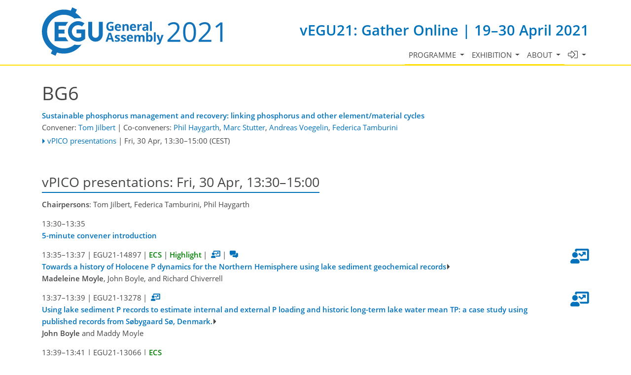

--- FILE ---
content_type: text/html; charset=utf-8
request_url: https://meetingorganizer.copernicus.org/EGU21/session/38867
body_size: 98971
content:
<!DOCTYPE html PUBLIC "-//W3C//DTD XHTML 1.0 Transitional//EN" "http://www.w3.org/TR/xhtml1/DTD/xhtml1-transitional.dtd">
<!--[if lt IE 7]>      <html xmlns="https://www.w3.org/1999/xhtml" xml:lang="en" lang="en" class="no-js lt-ie9 lt-ie8 lt-ie7 co-ui"> <![endif]-->
											<!--[if IE 7]>         <html  xmlns="https://www.w3.org/1999/xhtml" xml:lang="en" lang="en" class="no-js lt-ie9 lt-ie8 co-ui"> <![endif]-->
											<!--[if IE 8]>         <html xmlns="https://www.w3.org/1999/xhtml" xml:lang="en" lang="en" class="no-js lt-ie9 co-ui"> <![endif]-->
											<!--[if gt IE 8]><!--> <html xmlns="https://www.w3.org/1999/xhtml" xml:lang="en" lang="en" class="no-js co-ui"> <!--<![endif]--> 
											<!-- remove class no-js if js is available --><head>
                                                <!-- BEGIN_HEAD -->
                                                <!-- START_SNIPPET:part0 -->
                                                <meta http-equiv="Content-Type" content="text/html; charset=utf-8" />
                                                <meta charset="utf-8" />
                                                <meta name="viewport" content="width=device-width, initial-scale=1" />
                                                
                                                <meta name="theme-color" content="#000000" />
                                                <meta name="application-name" content="1" />
                                                <meta name="msapplication-TileColor" content="#FFFFFF" />
                                            <link rel="preconnect" crossorigin="" href="https://contentmanager.copernicus.org/" /><link rel="icon" size="16x16" href="https://egu21.eu/favicon_egu_16x16_.ico" type="image/x-icon" /><link rel="icon" size="24x24" href="https://egu21.eu/favicon_egu_24x24_.ico" type="image/x-icon" /><link rel="icon" size="32x32" href="https://egu21.eu/favicon_egu_32x32_.png" type="image/png-icon" /><link rel="icon" size="48x48" href="https://egu21.eu/favicon_egu_48x48_.ico" type="image/x-icon" /><link rel="icon" size="64x64" href="https://egu21.eu/favicon_egu_64x64_.ico" type="image/x-icon" /><link rel="icon" size="228x228" href="https://egu21.eu/favicon_egu_228x228_.png" type="image/png-icon" /><link rel="icon" size="195x195" href="https://egu21.eu/favicon_egu_195x195_.png" type="image/png-icon" /><link rel="icon" size="196x196" href="https://egu21.eu/favicon_egu_196x196_.png" type="image/png-icon" /><link rel="icon" size="128x128" href="https://egu21.eu/favicon_egu_128x128_.png" type="image/png-icon" /><link rel="icon" size="96x96" href="https://egu21.eu/favicon_egu_96x96_.png" type="image/png-icon" /><link rel="apple-touch-icon-precomposed" size="180x180" href="https://egu21.eu/favicon_egu_180x180_.png" type="image/png-icon" /><link rel="apple-touch-icon-precomposed" size="120x120" href="https://egu21.eu/favicon_egu_120x120_.png" type="image/png-icon" /><link rel="apple-touch-icon-precomposed" size="152x152" href="https://egu21.eu/favicon_egu_152x152_.png" type="image/png-icon" /><link rel="apple-touch-icon-precomposed" size="76x76" href="https://egu21.eu/favicon_egu_76x76_.png" type="image/png-icon" /><link rel="apple-touch-icon-precomposed" size="57x57" href="https://egu21.eu/favicon_egu_57x57_.png" type="image/png-icon" /><link rel="apple-touch-icon-precomposed" size="144x144" href="https://egu21.eu/favicon_egu_144x144_.png" type="image/png-icon" /><script type="text/javascript" src="https://cdn.copernicus.org/libraries/jquery/1.11.1/jquery.min.js"></script><script type="text/javascript" src="https://cdn.copernicus.org/js/copernicus.min.js"></script><link rel="stylesheet" type="text/css" media="all" id="hasBootstrap" href="https://cdn.copernicus.org/libraries/bootstrap/current/css/bootstrap.min.css" /><link rel="stylesheet" type="text/css" media="all" href="https://cdn.copernicus.org/libraries/bootstrap/current/css/bootstrap-media.min.css" /><link rel="stylesheet" type="text/css" media="all" href="https://cdn.copernicus.org/libraries/bootstrap/current/css/bootstrap-grid.min.css" /><link rel="stylesheet" type="text/css" media="all" href="https://cdn.copernicus.org/libraries/bootstrap/current/css/bootstrap-reboot.min.css" /><script type="text/javascript" src="https://cdn.copernicus.org/libraries/bootstrap/current/js/popper.js"></script><script type="text/javascript" src="https://cdn.copernicus.org/libraries/bootstrap/current/js/bootstrap.min.js"></script><script type="text/javascript" src="https://cdn.copernicus.org/libraries/jquery/1.11.1/ui/jquery-ui.min.js"></script><link rel="stylesheet" type="text/css" media="all" href="https://cdn.copernicus.org/libraries/jquery/1.11.1/ui/jquery-ui.css" /><script type="text/javascript" src="https://cdn.copernicus.org/libraries/jquery/1.11.1/plugins/tablesorter/2.17.8/jquery.tablesorter.min.js"></script><script type="text/javascript" src="https://cdn.copernicus.org/libraries/jquery/1.11.1/plugins/tablesorter/2.17.8/jquery.tablesorter.widgets.js"></script><link rel="preconnect" crossorigin="" href="https://cdn.copernicus.org/" /><link rel="stylesheet" type="text/css" media="all" href="https://cdn.copernicus.org/css/copernicus-min.css" /><link rel="stylesheet" type="text/css" media="all" href="https://cdn.copernicus.org/fonts/FontAwesome/5.11.2/css/all.font.css" /><link rel="stylesheet" type="text/css" media="projection, handheld, screen, tty, tv, print" href="https://egu21.eu/co_cms_font_open_sans_v_15.css" /><link rel="stylesheet" type="text/css" media="projection, handheld, screen, tty, tv, print" href="https://egu21.eu/template_egu21_base_css.css" /><link rel="stylesheet" type="text/css" media="projection, handheld, screen, tty, tv, print" href="https://egu21.eu/template_egu21_screen_media.css" /><link rel="stylesheet" type="text/css" media="projection, handheld, screen, tty, tv, print" href="https://egu21.eu/template_egu21_meeting_organizer_bridge_css.css" /><script src="https://egu21.eu/co_common.js" type="text/javascript">
</script><!-- END_SNIPPET:part0 --><!-- END_HEAD --><meta name="global_projectID" content="784" /><meta name="global_pageID" content="10477" /><meta name="global_pageIdentifier" content="meeting_organizer_blueprint" /><meta name="global_moBaseURL" content="https://meetingorganizer.copernicus.org/" /><meta name="global_projectShortcut" content="EGU21" /><meta name="global_projectDomain" content="https://egu21.eu/" /><!-- $$HTML_TITLE$$ --><meta name="data-non-mobile-optimized-message" content="" /><script id="networker">
    window.isSafari = /^((?!chrome|android).)*safari/i.test(navigator.userAgent);

    /**
     *
     */
    function createToastsFunctionality() {
        const toastsWrapper = $('<div>')
                .attr('aria-live', 'polite')
                .attr('aria-atomic', 'true')
                .addClass('toasts-notifications-wrapper');
        $('body').append(toastsWrapper);
    }

    function isOS() {
        return [
                    'iPad Simulator',
                    'iPhone Simulator',
                    'iPod Simulator',
                    'iPad',
                    'iPhone',
                    'iPod'
                ].includes(navigator.platform)
                || (navigator.userAgent.includes("Mac") && "ontouchend" in document)
    }

    /**
     *
     * @param notificationContent
     */
    function addToast(notificationContent) {
        const toast = $('<div>').addClass('toast').attr('role', 'alert').attr('aria-live', 'assertive')
                .attr('aria-atomic', 'true').attr('data-autohide', 'false');
        const toastHeader = $('<div>').addClass('toast-header');
        const toastHeaderTitle = $('<strong>').addClass('mr-auto').html(notificationContent.title);
        const toastHeaderCloseButton = $('<button>').addClass('ml-2').addClass('mb-1').addClass('close').attr('type', 'button')
                .attr('data-dismiss', 'toast');
        const toastHeaderCloseIcon = $('<span>').attr('aria-hidden', 'true').html('&times;');

        let url = '';
        if (notificationContent.hasOwnProperty('url')) {
            url = notificationContent.url;
        } else {
            url = 'https://networker.copernicus.org/my-network';
        }
        const toastBody = $('<div>').addClass('toast-body').html('<a target="_blank" href="' + url + '">' + notificationContent.text + '</a>');
        $(toastHeaderCloseButton).append(toastHeaderCloseIcon);
        $(toastHeader).append(toastHeaderTitle);
        $(toastHeader).append(toastHeaderCloseButton);
        $(toast).append(toastHeader);
        $(toast).append(toastBody);

        $('.toasts-notifications-wrapper').append(toast);

        $('.toast').toast('show');
    }

    function coNetworker_sendUsersLocation(location, userHash, publicLabel, projectID, application) {

        if (templateHasBootstrap()) {
            createToastsFunctionality();
        }

        userHash = userHash || 'null';
        location = location || 'c_content_manager::getProjectTemplate';
        publicLabel = publicLabel || '';

        if (publicLabel === ''){
            publicLabel = location;
        }

        if (userHash !== null && userHash.length > 5) {
            try {
                if(typeof window.ws === 'undefined' || window.ws === null || !window.ws) {
                    window.ws = new WebSocket('wss://websockets.copernicus.org:8080');
                } else {
                    window.ws.close(1000);
                    window.ws = new WebSocket('wss://websockets.copernicus.org:8080');
                }
                const data = {
                    'type': 'status',
                    'action': 'start',
                    'data': {
                        'userIdentifier': userHash,
                        'projectID': projectID,
                        'coApp': application,
                        'location': location,
                        'publicLabel': publicLabel
                    }
                };
                if (window.ws === 1) {
                    window.ws.send(JSON.stringify(data));
                } else {
                    window.ws.onopen = function (msg) {
                        window.ws.send(JSON.stringify(data));
                        dispatchEvent(new CustomEvent('loadCommonNetworker'));
                    };

                    window.ws.onmessage = function (event) {
                        try {
                            const data = JSON.parse(event.data);

                            switch (data.type) {
                                case 'notification':
                                    const pushNotificationData = data.data;
                                    if (pushNotificationData.hasOwnProperty('user') && pushNotificationData.user.length > 5 && pushNotificationData.user === userHash) {
                                        window.showPushNotification(pushNotificationData);
                                    }
                                    break;
                            }
                        } catch (e) {
                            console.log(e);
                        }
                    }
                }
            } catch (e) {
                console.error(e);
            }

        }
    }

    window.showPushNotification = function (notificationContent) {
        showMessage(notificationContent);

        function showMessage(notificationContent){
            if (templateHasBootstrap()) {
                showBootstrapModal(notificationContent);
            }
        }

        function showBootstrapModal(notificationContent) {
            const randomId = getRandomInt(100,999);
            let modal = $('<div>').addClass('modal').attr('id', 'modal-notification' + randomId);
            let modalDialog = $('<div>').addClass('modal-dialog');
            let modalContent = $('<div>').addClass('modal-content');
            let modalBody = $('<div>').addClass('modal-body');
            let message = $('<div>').addClass('modal-push-message').html('<h3 class="mb-3">' + notificationContent.title + '</h3><p>' + notificationContent.text + '</p>');
            let buttonsWrapper = $('<div>').addClass('row');
            let buttonsWrapperCol = $('<div>').addClass('col-12').addClass('text-right');
            let buttonCancel = $('<button>').addClass('btn').addClass('btn-danger').addClass('mr-2').html('Cancel')
            let buttonSuccess = $('<button>').addClass('btn').addClass('btn-success').html('OK')

            $(buttonsWrapper).append(buttonsWrapperCol);
            $(buttonsWrapperCol).append(buttonCancel);
            $(buttonsWrapperCol).append(buttonSuccess);
            $(modalBody).append(message).append(buttonsWrapper);
            $(modalContent).append(modalBody);
            $(modalDialog).append(modalContent);
            $(modal).append(modalDialog);

            $(buttonCancel).on('click', (event) => {
                event.preventDefault();
                event.stopPropagation();
                event.stopImmediatePropagation();
                $(modal).modal('hide');
            });

            $(buttonSuccess).on('click', (event) => {
                event.preventDefault();
                event.stopPropagation();
                event.stopImmediatePropagation();
                $(modal).modal('hide');
                handleOnclickNotification(notificationContent);
            });
            $(modal).modal('show');

            setTimeout(() => {
                dispatchEvent(new CustomEvent('modalLoaded', {'detail': 'modal-notification' + randomId}));
            }, 1000);
        }

        window.addEventListener('modalLoaded', function (event) {
            setTimeout(() => {
                $('#' + event.detail).modal('hide');
            }, 9000);
        });

        function handleOnclickNotification(notificationContent) {
            if (notificationContent.hasOwnProperty('withConnect') && notificationContent.withConnect.length > 0) {
                acceptContactRequest(notificationContent);
            }

            if (notificationContent.hasOwnProperty('url')) {
                if (window.isSafari && isOS()) {
                    window.location.href = notificationContent.url;
                } else {
                    window.open(notificationContent.url, '_blank').focus();
                }
            } else {
                if (window.isSafari && isOS()) {
                    window.open('https://networker.copernicus.org/my-network', '_blank');
                } else {
                    window.open('https://networker.copernicus.org/my-network', '_blank').focus();
                }
            }
        }

        /**
         *
         * @param notificationContent
         */
        function acceptContactRequest(notificationContent) {
            const formData = new FormData();
            formData.append('r', notificationContent.userFrom);
            formData.append('a', 'a');

            $.ajax({
                url: 'https://networker.copernicus.org/handle-request-job',
                type: 'POST',
                data: formData,
                processData: false,
                contentType: false,
                xhrFields: {
                    withCredentials: true
                },
                beforeSend: function () {
                    $('.splash').fadeIn();
                    $('.lightbox').fadeIn();
                }
            })
                    .done(function (dataResponse) {
                        const data = JSON.parse(dataResponse);
                        let text = 'Please consider joining the text chat now.';
                        window.sendPushNotification({
                            title: window.userDataCommonNetworker.name + ' aims to chat with you.',
                            text: text,
                            user: data.message.userIdentifier,
                            url: notificationContent.url
                        });
                        $('.splash').fadeOut();
                        $('.lightbox').fadeOut();
                    })
                    .fail(function (error) {
                        $('.splash').fadeOut();
                        $('.lightbox').fadeOut();
                    });
        }
    }


    function templateHasBootstrap() {
        const bootstrap = document.getElementById('hasBootstrap');
        return bootstrap !== null && typeof bootstrap !== 'undefined';
    }

        coNetworker_sendUsersLocation();
    dispatchEvent(new CustomEvent('loadCommonNetworker'));

    function getRandomInt(min, max) {
        min = Math.ceil(min);
        max = Math.floor(max);
        return Math.floor(Math.random() * (max - min + 1)) + min;
    }
</script>

		<link rel="stylesheet" type="text/css" media="all" href="https://contentmanager.copernicus.org/2011/784/ssl" />
			<script type="text/javascript">
var xajaxRequestUri="/index.php?stype=ajax&cotree=784&trg=session&cosession=692052b4d15092-48336027-m";
var xajaxDebug=false;
var xajaxStatusMessages=false;
var xajaxWaitCursor=true;
var xajaxDefinedGet=0;
var xajaxDefinedPost=1;
var xajaxLoaded=false;
	</script>
	<script type="text/javascript" src="https://meetingorganizer.copernicus.org/includes/xajax/xajax_js/xajax.js"></script>
	<script type="text/javascript">
window.setTimeout(function () { if (!xajaxLoaded) { alert('Error: the xajax Javascript file could not be included. Perhaps the URL is incorrect?\nURL: https://meetingorganizer.copernicus.org/includes/xajax/xajax_js/xajax.js'); } }, 6000);
	</script>

                        <script src="https://contentmanager.copernicus.org/3906/ssl" type="text/javascript"></script>
                        <script src="/webfiles/js/meetingorganizer.js" type="text/javascript"></script>
                    <title>CO Meeting Organizer EGU21</title><link data-co-mo-assets="css" href="/webfiles/css/meetingorganizer-old.css" media="all" type="text/css" rel="stylesheet"><link rel="stylesheet" href="https://meetingorganizer.copernicus.org//webfiles/css/HTMLAbstracts.css?v=1" type="text/css" />
            <script data-co-mo-assets="js" src="https://meetingorganizer.copernicus.org//webfiles/js/HTMLAbstracts.js?v=1" type="application/javascript" defer></script>
            <script>window.co_mto_displayMaterialAccessCounterAjaxURL = "https://meetingorganizer.copernicus.org//EGU21/ajaxMO/AjaxDisplayMaterialCounter";</script>            
        
		<script type="text/javascript">
			/* <![CDATA[ */
			 
			/* ]]> */
		</script>

		<style type="text/css">
			.top_menu { margin-right: 0!important; }
			
		</style>
	</head><body><!-- $$BODY_HEAD$$ --><header class="d-print-none">

    <div id="navigation">

        <nav class="container navbar navbar-expand-lg navbar-light"><!-- Logo -->

            <div class="row mr-0 ml-0 align-items-center w-100 mb-0 mb-lg-3 mb-xl-2">

                <div class="col-9 col-lg-4 p-0">

                    <div class="layout__moodboard-logo-year-container">

                        <a class="layout__moodboard-logo-link" href="https://www.egu21.eu/">

                            <div class="layout__moodboard-logo">

                                <svg version="1.1" xmlns="https://www.w3.org/2000/svg" xmlns:xlink="https://www.w3.org/1999/xlink" style="width: 0px; height: 0px;"><image xlink:href="https://egu21.eu/template_EGU21_logo.svg" width="100%" height="100%" src="https://contentmanager.copernicus.org/738293/784/ssl"></image></svg>

                            </div>

                        </a>

                    </div>

                </div>

                <div class="d-none d-xl-block d-lg-block col-lg-8 text-md-right pr-0">

                    <div class="layout__m-location-and-time d-none d-lg-block">vEGU21: Gather Online | 19–30 April 2021</div>

                </div>

                <!-- End Logo -->

                <!-- Topbar -->

                <div class="topbar d-print-none">

                    <div id="co_auth_check_authiframecontainer"></div>

                </div>

                <!-- End Topbar -->

                <div class="col-3 text-right pr-0">

                    <button class="navbar-toggler mx-auto mr-sm-0" type="button" data-toggle="collapse" data-target="#navbar_menu" aria-controls="navbar_menu" aria-expanded="false" aria-label="Toggle navigation">

                        <span class="navbar-toggler-icon"></span>

                    </button>

                    <span class="layout__m-location-and-time-mobile d-lg-none mt-3 d-block">vEGU21: Gather Online | 19–30 April 2021</span>

                </div>

                <div class="col-12 layout__m-location-and-time-sm-mobile p-0 text-right">vEGU21: Gather Online | 19–30 April 2021</div>

            </div>



            <div class="collapse navbar-collapse CMSCONTAINER" id="navbar_menu">

            <div id="cmsbox_114050" class="cmsbox navbar-collapse"><button style="display: none;" class="navbar-toggler navigation-extended-toggle-button" type="button" data-toggle="collapse" data-target="#navbar_menu" aria-controls="navbarSupportedContent" aria-expanded="false" aria-label="Toggle navigation">
    <span class="navbar-toggler-icon"></span>
</button>
<div class="navbar-collapse CMSCONTAINER collapse show" id="navbarSupportedContent">
            <ul class="navbar-nav mr-auto no-styling">
                    <li class="nav-item  dropdown ">
                        <a target="_self" class="nav-link dropdown-toggle  "  href="#" id="navbarDropdown10850" role="button" data-toggle="dropdown" aria-haspopup="true" aria-expanded="false">Programme
                            <span class="caret"></span></a>
                        <div class="dropdown-menu  level-1 " aria-labelledby="navbarDropdown10850">
                            <div >
                                <div >
                                <div class="col-md-12 col-lg-12 col-sm-12">
                                        <div class="dropdown-item level-2  " style="list-style: none">
                                            <a   target="_parent" class="" href="https://meetingorganizer.copernicus.org/EGU21/sessionprogramme">Session programme</a>
                                    </div>
                                        <div class="dropdown-item level-2  " style="list-style: none">
                                            <a   target="_parent" class="" href="https://meetingorganizer.copernicus.org/EGU21/sessionprogramme/US_GDB_MAL_SC_EOS1">Recorded sessions</a>
                                    </div>
                                        <div class="dropdown-item level-2  hide-offline" style="list-style: none">
                                            <a   target="_parent" class="" href="https://egu21.eu/abstracts_and_programme/licence_and_copyright.html">Licence and copyright</a>
                                    </div>
                                </div>
                                </div>
                            </div>
                        </div>
                </li>
                    <li class="nav-item  dropdown hide-offline">
                        <a target="_self" class="nav-link dropdown-toggle  "  href="#" id="navbarDropdown10517" role="button" data-toggle="dropdown" aria-haspopup="true" aria-expanded="false">Exhibition
                            <span class="caret"></span></a>
                        <div class="dropdown-menu  level-1 " aria-labelledby="navbarDropdown10517">
                            <div >
                                <div >
                                <div class="col-md-12 col-lg-12 col-sm-12">
                                        <div class="dropdown-item level-2  hide-offline" style="list-style: none">
                                            <a   target="_parent" class="" href="https://webforms.copernicus.org/EGU21/views/exhibitor-portals">List of exhibitors</a>
                                    </div>
                                </div>
                                </div>
                            </div>
                        </div>
                </li>
                    <li class="nav-item  dropdown ">
                        <a target="_self" class="nav-link dropdown-toggle  "  href="#" id="navbarDropdown10512" role="button" data-toggle="dropdown" aria-haspopup="true" aria-expanded="false">About
                            <span class="caret"></span></a>
                        <div class="dropdown-menu  level-1 dropdown-menu-right" aria-labelledby="navbarDropdown10512">
                            <div >
                                <div >
                                <div class="col-md-12 col-lg-12 col-sm-12">
                                        <div class="dropdown-item level-2  " style="list-style: none">
                                            <a   target="_parent" class="" href="https://egu21.eu/about/general_information.html">General information</a>
                                    </div>
                                        <div class="dropdown-item level-2  " style="list-style: none">
                                            <a   target="_parent" class="" href="https://egu21.eu/about/programme_committee_composition.html">Programme committee composition</a>
                                    </div>
                                        <div class="dropdown-item level-2  hide-offline" style="list-style: none">
                                            <a   target="_parent" class="" href="https://egu21.eu/about/inclusion_and_accessibility.html">Inclusion and accessibility</a>
                                    </div>
                                        <div class="dropdown-item level-2  " style="list-style: none">
                                            <a   target="_parent" class="" href="https://egu21.eu/about/egu_general_assembly_rules_of_conduct.html">EGU General Assembly rules of conduct</a>
                                    </div>
                                        <div class="dropdown-item level-2  " style="list-style: none">
                                            <a   target="_parent" class="" href="https://egu21.eu/about/green_egu.html">GreenEGU</a>
                                    </div>
                                </div>
                                </div>
                            </div>
                        </div>
                </li>
                    <li class="nav-item  dropdown ">
                        <a target="_self" class="nav-link dropdown-toggle  "  href="#" id="navbarDropdown10520" role="button" data-toggle="dropdown" aria-haspopup="true" aria-expanded="false"><i class='fal fa-sign-in-alt fa-lg' title='Logins'></i>
                            <span class="caret"></span></a>
                        <div class="dropdown-menu  level-1 dropdown-menu-right" aria-labelledby="navbarDropdown10520">
                            <div >
                                <div >
                                <div class="col-md-12 col-lg-12 col-sm-12">
                                        <div class="dropdown-item level-2  " style="list-style: none">
                                            <a   target="_parent" class="" href="https://meetingorganizer.copernicus.org/egu21/conference_mail_tool">Mailtool for programme committee members</a>
                                    </div>
                                </div>
                                </div>
                            </div>
                        </div>
                </li>
                <!-- Topbar -->
                <li class="d-print-none d-lg-none pt-2 topbar-mobile">
                    <div id="co_auth_check_authiframecontainer"></div>
                </li>
                <!-- End Topbar -->
            </ul>
</div>
</div></div>



        </nav>

    </div>



</header>

<header id="printheader" class="d-none d-print-block container">

    <svg version="1.1" xmlns="https://www.w3.org/2000/svg" xmlns:xlink="https://www.w3.org/1999/xlink" style="width: 0px; height: 0px;"><image xlink:href="https://egu21.eu/template_EGU21_logo.svg" width="100%" height="100%" src=""></image></svg>

</header>



<!--=== Content ===-->

<main>

    <div id="content" class="container">

        <div id="page_content_container" class="CMSCONTAINER">

            <!-- Content -->

        <div id="co_mto_globalContentContainer" class="co_mto_globalContentContainer-EGU21" data-pid="784"><!-- tpl:v6/sessionDetails -->
<!-- login overlay common/templates/administrator/loginOverlay3 -->
<script type="text/javascript">

    /*
    if(typeof LoginOverlay === "undefined" && !(document.getElementById('LoginOverlayLoader')||false)) {
        let scr = document.createElement('script'),
        head = document.head || document.getElementsByTagName('head')[0];
        scr.src = 'https://administrator.copernicus.org/webfiles/js/LoginOverlay/LoginOverlay.js';
        scr.async = true; // optionally
        scr.id = "LoginOverlayLoader";
        head.insertBefore(scr, head.firstChild);
    }
    */

    var LoginOverlay = LoginOverlay || class LoginOverlay {

        waitForInitiationTimer;
        waitForInitiationTimerSeconds = 10;
        waitForInitiationTimerToBeStopped = false;
        loginContainerNode;
        targetURL;
        title;
        projectID;
        projectShortCut;
        projectRequiresSpecificUsers;
        checkProjectSpecificAccountRestriction;
        COLogoURL;
        sendSessionCheck;
        iFrameJSON;
        sessionAvailable;
        sessionID;
        sessionName;
        loginTitle = "";
        loginTitle_L = "";
        silentPreload;
        permissionsToBeChecked;
        closeable;
        fallbackRedirectURL;
        passThroughCallWithActiveLogin = true;
        processID;
        prefixHTML = "";
        sendMessageContentInitialize;


        me = this;

        runLoginAction = function () {
            console.warn("done runLoginAction but empty");
        };


        defaultLoginAction = function (userData) {
            console.debug("LO: default login action", this.targetURL, userData, this);
            window.location.href = this.targetURL;
        };
        defaultCancelAction = function () {
            console.debug("LO: default cancel", this);
        };
        defaultBeforeCancelAction = function () {
            console.debug("LO: default before-cancel", this);
        };
        defaultAfterInitiate = function () {
            console.debug("LO: default initiate");
        };



        constructor(processID, targetURL, projectID, sendMessageContentInitialize) {
            this.processID = processID;
            this.targetURL = targetURL;
            this.projectID = projectID;
            this.sendMessageContentInitialize = sendMessageContentInitialize;

            let me = this;

            let eventListener = function(e){
                const matchCheckR = new RegExp("https://[a-z\-]*administrator\.copernicus\.org", "i");

                //console.log(e, me.sendMessageContentInitialize);

                if (e.origin.match(matchCheckR))
                {
//console.debug("incoming event", e, me);

                    let msg = e.data || "";

                    if (msg === me.sendMessageContentInitialize+me.processID) {
                        if (me.loginContainerNode) {
                            window.clearTimeout(me.waitForInitiationTimer);
                            me.waitForInitiationTimerToBeStopped = true;

                            console.debug("login ready/required");

                            $(".modal-backdrop", me.loginContainerNode).show();    // for settings.silentPreload
                            $(".co_loginOverlayIFrameContainer-loading", me.loginContainerNode).removeClass("show");

                            $(".co_loginOverlayIFrameContainer-content", me.loginContainerNode).addClass('show').show();
                            $(".modal-backdrop", me.loginContainerNode).addClass('show');
                        }
                    }
                    else if((msg.identifier??"")==='loginOverlay' && (msg.pid??"")===me.processID)
                    {
                        console.debug("login done", e.data);
                        me.runLoginAction(e.data);
                    }

                    //window.removeEventListener("message", eventListener, false);
                } else {
                    // not my event
//                console.log("notme", e);
                }
            };

            window.addEventListener("message", eventListener, false);
            //console.debug("LoginOverlayconstructor, added addEventListener", eventListener);

        }

        eventListener2 = function(event) {
            console.log(this);

        }


        /**
         *
         * @param userProjectSpecificID
         * @param userProjectSpecificShortCut
         * @returns {boolean}
         */
        projectSpecificAccountRequirementCheck = function (userProjectSpecificID, userProjectSpecificShortCut) {
            if (
                    false &&    // disabled
                    (
                            (userProjectSpecificID !== false && projectID !== false && Number(userProjectSpecificID) !== projectID)
                            ||
                            (userProjectSpecificID === false && projectRequiresSpecificUsers)
                    )
            ) {
                //                console.log("projectSpecificAccountRequirementCheck triggered", userProjectSpecificID, projectID);
                let noHTML =
                        "<style>" +
                        ".text-center{text-align: center;}" +
                        "@media (max-width: 575px) { .d-none { display: none !important; } }" +
                        "@media (min-width: 576px) {.d-sm-block {display: block !important}}" +
                        ".pt-5{padding-top: 3rem!important}" +
                        ".fade.show { opacity: 1; }\n" +
                        ".modal { position: fixed; top: 0; right: 0; bottom: 0; left: 0; z-index: 1050; display: none; overflow: hidden; outline: 0; }\n" +
                        ".fade { opacity: 0; -webkit-transition: opacity .15s linear; -o-transition: opacity .15s linear; transition: opacity .15s linear; }\n" +
                        ".modal-content {max-height: 22em; min-height: 260px; position: relative; display: -webkit-box; display: -ms-flexbox; display: -webkit-flex; display: flex; -webkit-box-orient: vertical; -webkit-box-direction: normal; -ms-flex-direction: column; -webkit-flex-direction: column; flex-direction: column; width: 100%; pointer-events: auto; background-color: #fff; -webkit-background-clip: padding-box; background-clip: padding-box; border: none; -webkit-border-radius: .3rem; border-radius: .3rem; outline: 0; }\n" +
                        ".modal-header { border-bottom:none; display: -webkit-box; display: -ms-flexbox; display: -webkit-flex; display: flex; -webkit-box-align: start; -ms-flex-align: start; -webkit-align-items: flex-start; align-items: flex-start; -webkit-box-pack: justify; -ms-flex-pack: justify;     -webkit-justify-content: space-between; justify-content: space-between; padding: 1rem; -webkit-border-top-left-radius: .3rem; border-top-left-radius: .3rem; -webkit-border-top-right-radius: .3rem; border-top-right-radius: .3rem; }\n" +
                        ".modal-header img { height: 37px; }\n" +
                        ".modal-body {padding: 1rem; position: relative; -webkit-box-flex: 1; -ms-flex: 1 1 auto; -webkit-flex: 1 1 auto; flex: 1 1 auto; }" +
                        ".modal-dialog-block {border-radius: 0.25em; position: relative;  width: auto; pointer-events: none; display: -ms-flexbox; display: flex; -ms-flex-align: center; align-items: center; min-height: calc(100% - 1rem); }\n" +
                        "@media (min-width: 577px) { .modal-dialog-block { max-width: 500px; margin: 1.75rem auto; }}\n" +
                        "@media (max-width: 576px) { .modal.show{margin: 0 1rem; } .modal-content{width: auto; min-height: 232px;} .modal-dialog-block{ max-width: 280px; margin: 1.75rem auto;}}\n" +
                        ".modal-backdrop.fade { opacity: 0; }\n" +
                        ".modal-backdrop.show { opacity: .5; }\n" +
                        "@media not all and (min-resolution:.001dpcm){@supports (-webkit-appearance:none) and (stroke-color:transparent){.modal-header{margin-bottom: 2rem;}}}" +
                        ".modal-backdrop {\n" +
                        "    z-index: 1071;\n" +
                        "}\n" +
                        ".modal-backdrop { position: fixed; top: 0; left: 0; z-index: 1072; width: 100vw; height: 100vh; background-color: #ccc;}" +
                        ".modal.show{display: block; z-index: 1073;}" +
                        ".co_adm_overlayClose{ margin: 0 0 0 auto}" +
                        "</style>" +
                        "<div class=\"modal show co_loginOverlayProjectFailed-content\" tabindex=\"-1\" role=\"dialog\">\n" +
                        "    <div class=\"modal-dialog-block\" role=\"document\">\n" +
                        "        <div class=\"modal-content\">\n" +
                        "            <div class=\"modal-header\">\n" +
                        (me.COLogoURL ? "                <img class='co_adm_overlayCOLogo d-none d-sm-block' src='" + me.COLogoURL + "' />" : "") +
                        (me.closeable ? "                <button type=\"button\" class=\"co_adm_overlayClose btn btn-danger\" data-dismiss=\"modal\" aria-label=\"Close\">Close</button>\n" : "") +
                        "            </div>\n" +
                        "            <div class=\"modal-body\">\n" +
                        "<div class=\"co_loginOverlayProjectFailed-content-required\">\n" +
                        "    <h1>Project-specific account required</h1>\n" +
                        "    We are sorry but all user interfaces of project " + projectShortCut + " are limited to project-specific user accounts.\n" +
                        "    In order to get access please logout and create such a project-specific user account.\n" +
                        "</div>\n" +
                        "<div class=\"co_loginOverlayProjectFailed-content-forbidden\">\n" +
                        "    <h1>Your " + userProjectSpecificShortCut + " account</h1>\n" +
                        "    We are sorry but your " + userProjectSpecificShortCut + " account is restricted to <a href=\"https://meetingorganizer.copernicus.org/" + userProjectSpecificShortCut + "/programme\">" + userProjectSpecificShortCut + "</a>.\n" +
                        "</div>" +
                        "            </div>\n" +
                        "        </div>\n" +
                        "    </div>\n" +
                        "</div>\n" +
                        "<div class=\"modal-backdrop fade show \"></div>\n"
                ;
                let noHTMLNode = $("<div></div>").html(noHTML);
                if ((userProjectSpecificID === false && projectRequiresSpecificUsers)) {
                    $(".co_loginOverlayProjectFailed-content-forbidden", noHTMLNode).remove();
                } else {
                    $(".co_loginOverlayProjectFailed-content-required", noHTMLNode).remove();
                }
                $("body").append(noHTMLNode);
                let loginOverlayClose = function () {
                    window.clearTimeout(waitForInitiationTimer);
                    noHTMLNode.remove();
                };

                $(document).keyup(function (e) {
                    if (e.which === 27) {
                        loginOverlayClose();
                    }
                });
                $(".co_adm_overlayClose", noHTMLNode).click(function () {
                    loginOverlayClose();
                    return false;
                })
                ;

                return false;
            } else {
                //                console.log("projectSpecificAccountRequirementCheck success");
                return true;
            }
        }

        // no active user
        handleMissingLogin = function (options) {
            // no active user

            let me = this;

            // default settings and optional overrides by incoming options
            let settings = $.extend({
                callAfterLogin: me.defaultLoginAction,
                callAfterCancel: me.defaultCancelAction,
                callBeforeClose: me.defaultBeforeCancelAction,
                callAfterInitiate: me.defaultAfterInitiate,

                domIDContainer: "callLoginOverlay",
                containerCSSClass: "co_loginOverlayIFrameContainer",
                targetURL: me.targetURL,
                sendSessionCheck: me.sendSessionCheck,

                iFrameJSON: me.iFrameJSON,
                sessionAvailable: me.sessionAvailable,
                sessionID: me.sessionID,
                sessionName: me.sessionName,
                loginTitle: me.loginTitle,
                loginTitle_L: me.loginTitle_L,
                prefixHTML: me.prefixHTML,
                checkProjectSpecificAccounts: me.checkProjectSpecificAccountRestriction,
                silentPreload: me.silentPreload,
                permissionsToBeChecked: me.permissionsToBeChecked,
            }, options);


            console.log(options, settings);

            // create HTML

            me.loginContainerNode =
                    $("<div></div>")
                            .html(
                                    "<style>" +
                                    ".text-center{text-align: center;}" +
                                    "@media (max-width: 575px) { .d-none { display: none !important; } }" +
                                    "@media (min-width: 576px) {.d-sm-block {display: block !important}}" +
                                    ".pt-5{padding-top: 3rem!important}" +
                                    ".fade.show { opacity: 1; }\n" +
                                    ".modal { position: fixed; top: 0; right: 0; bottom: 0; left: 0; z-index: 1050; display: none; overflow: hidden; outline: 0; }\n" +
                                    ".fade { opacity: 0; -webkit-transition: opacity .15s linear; -o-transition: opacity .15s linear; transition: opacity .15s linear; }\n" +
                                    ".modal-content {max-height: 22em; min-height: 260px; position: relative; display: -webkit-box; display: -ms-flexbox; display: -webkit-flex; display: flex; -webkit-box-orient: vertical; -webkit-box-direction: normal; -ms-flex-direction: column; -webkit-flex-direction: column; flex-direction: column; width: 100%; pointer-events: auto; background-color: #fff; -webkit-background-clip: padding-box; background-clip: padding-box; border: none; -webkit-border-radius: .3rem; border-radius: .3rem; outline: 0; }\n" +
                                    ".modal-header { border-bottom:none; display: -webkit-box; display: -ms-flexbox; display: -webkit-flex; display: flex; -webkit-box-align: start; -ms-flex-align: start; -webkit-align-items: flex-start; align-items: flex-start; -webkit-box-pack: justify; -ms-flex-pack: justify;     -webkit-justify-content: space-between; justify-content: space-between; padding: 1rem; -webkit-border-top-left-radius: .3rem; border-top-left-radius: .3rem; -webkit-border-top-right-radius: .3rem; border-top-right-radius: .3rem; }\n" +
                                    ".modal-header img { height: 37px; }\n" +
                                    ".modal-body {padding: 0; position: relative; -webkit-box-flex: 1; -ms-flex: 1 1 auto; -webkit-flex: 1 1 auto; flex: 1 1 auto; }" +
                                    ".modal-dialog-block {border-radius: 0.25em; position: relative;  width: auto; pointer-events: none; display: -ms-flexbox; display: flex; -ms-flex-align: center; align-items: center; min-height: calc(100% - 1rem); }\n" +
                                    "@media (min-width: 577px) { .modal-dialog-block { max-width: 500px; margin: 1.75rem auto; }}\n" +
                                    "@media (max-width: 576px) { .modal.show{margin: 0 1rem; } .modal-content{width: auto; min-height: 232px;} .modal-dialog-block{ max-width: 280px; margin: 1.75rem auto;}}\n" +
                                    ".modal-backdrop.fade { opacity: 0; }\n" +
                                    ".modal-backdrop.show { opacity: .5; }\n" +
                                    "@media not all and (min-resolution:.001dpcm){@supports (-webkit-appearance:none) and (stroke-color:transparent){.modal-header{margin-bottom: 2rem;}}}" +
                                    ".modal-backdrop {\n" +
                                    "    z-index: 1071;\n" +
                                    "}\n" +
                                    ".modal-backdrop { position: fixed; top: 0; left: 0; z-index: 1072; width: 100vw; height: 100vh; background-color: #ccc;}" +
                                    ".modal.show{display: block; z-index: 1073;}" +
                                    ".co_adm_overlayClose{ margin: 0 0 0 auto}" +
                                    ".co_loginOverlayIFrameContainer-content .modal-body{ padding: 1rem;}" +
                                    ".co_loginOverlayIFrameContainer-loading .modal-body{ padding: 1rem;}" +
                                    ".co_loginOverlayIFrameContainer-loading .modal-content{max-height: 22em; min-height: 260px;}" +
                                    "</style>" +
                                    "<div class=\"modal fade co_loginOverlayIFrameContainer-content\" tabindex=\"-1\" role=\"dialog\">\n" +
                                    "    <div class=\"modal-dialog-block\" role=\"document\">\n" +
                                    "        <div class=\"modal-content\">\n" +
                                    "            <div class=\"modal-header\">\n" +
                                    (me.COLogoURL ? "                <img class='co_adm_overlayCOLogo d-none d-sm-block' src='" + me.COLogoURL + "' />" : "") +
                                    (me.closeable ? "                <button type=\"button\" class=\"co_adm_overlayClose btn btn-danger\" data-dismiss=\"modal\" aria-label=\"Close\">Close</button>\n" : "") +
                                    "            </div>\n" +
                                    "            <div class=\"modal-body\">\n" +
                                    "              " + settings.prefixHTML + "\n" +
                                    "              " + settings.iFrameJSON + "\n" +
                                    "            </div>\n" +
                                    "        </div>\n" +
                                    "    </div>\n" +
                                    "</div>\n" +
                                    "<div class=\"modal show fade co_loginOverlayIFrameContainer-loading\" tabindex=\"-1\" role=\"dialog\">\n" +
                                    "    <div class=\"modal-dialog-block\" role=\"document\">\n" +
                                    "        <div class=\"modal-content\">\n" +
                                    "            <div class=\"modal-header\">\n" +
                                    (me.COLogoURL ? "                   <a href='https://www.copernicus.org' target='_blank'><img class='co_adm_overlayCOLogo' src='" + me.COLogoURL + "' /></a>" : "") +
                                    "                <button type=\"button\" class=\"co_adm_overlayClose btn btn-danger\" data-dismiss=\"modal\" aria-label=\"Close\">Close</button>\n" +
                                    "            </div>\n" +
                                    "            <div class=\"modal-body text-center pt-5\">\n" +
                                    "        Preparing the " + settings.loginTitle_L + " login…" +
                                    "            </div>\n" +
                                    "        </div>\n" +
                                    "    </div>\n" +
                                    "</div>" +
                                    "<div class=\"modal-backdrop fade show \"></div>\n"
                            )
            ;

            me.loginContainerNode.addClass("loginOverlayIframeContainer");
            if (settings.containerCSSClass !== "") me.loginContainerNode.addClass(settings.containerCSSClass);
            if (settings.silentPreload) {
                $(".co_loginOverlayIFrameContainer-loading", me.loginContainerNode).hide();
                $(".modal-backdrop", me.loginContainerNode).hide();
            }
            $("body").append(me.loginContainerNode);

            // triggers

            // close
            let loginOverlayClose = function () {
                window.clearTimeout(me.waitForInitiationTimer);
                me.waitForInitiationTimerToBeStopped = true;
                me.loginContainerNode.remove();
            };

            if (me.closeable) {
                $(document).keyup(function (e) {
                    if (e.which === 27) {
                        loginOverlayClose();
                    }
                });
            }

            $(".co_adm_overlayClose", me.loginContainerNode).click(function () {
                loginOverlayClose();
                return false;
            });

            // initiation timer
            me.waitForInitiationTimer = window.setTimeout(
                    function () {
                        if (!me.waitForInitiationTimerToBeStopped) {
                            console.error("login timeout", me.fallbackRedirectURL, me.waitForInitiationTimerToBeStopped);
                            me.loginContainerNode.remove();
                        }
                    },
                    me.waitForInitiationTimerSeconds * 1000
            );


            me.runLoginAction = function (msg) {
                me.loginContainerNode.hide();
                loginOverlayClose();
                let rs = me.projectSpecificAccountRequirementCheck(msg.projectSpecificID, msg.projectSpecificShortCut);
                if (!rs) {
                    return;
                }
                console.debug("done runLoginAction w/o sendSessionCheck, calling settings.callAfterLogin(msg)");
                settings.callAfterLogin(msg);
            };

            settings.callAfterInitiate();
        }

        handleLoggedIn = function (options) {

            let me = this;

            // default settings and optional overrides by incoming options
            let settings = $.extend({
                callAfterLogin: me.defaultLoginAction,
                callAfterInitiate: me.defaultAfterInitiate,
                targetURL: me.targetURL,
                checkProjectSpecificAccounts: me.checkProjectSpecificAccountRestriction,
                passThroughCallWithActiveLogin: me.passThroughCallWithActiveLogin
            }, options);
//console.log(options, settings);
            if(settings.passThroughCallWithActiveLogin) {
                me.runLoginAction = function (msg) {

                    if (settings.checkProjectSpecificAccounts) {
                        let rs = me.projectSpecificAccountRequirementCheck(msg.projectSpecificID, msg.projectSpecificShortCut);
                        if (!rs) {
                            return;
                        }
                    }

                    settings.callAfterLogin(msg);
                };

                settings.callAfterInitiate();

                me.runLoginAction(me.userDataJSON);
            }
        }
    };








    (function(){
        let activeUser = false;

        let lo = new LoginOverlay( "692052b505560", "https://meetingorganizer.copernicus.org/EGU21/session/38867", 784, "slfw7gw57wf5laerrt" );

        lo.projectShortCut = "EGU21";
        lo.projectRequiresSpecificUsers = false;
        lo.checkProjectSpecificAccountRestriction = true;
        lo.COLogoURL = "https://contentmanager.copernicus.org/2786/ssl";
        lo.iFrameJSON = "\r\n\t\t\t<iframe\r\n\t\t\t\tsrc=\"https:\/\/administrator.copernicus.org\/webservices\/authentication_iframe.php?version=2&processID=692052b505560&type=f&target=https%3A%2F%2Fmeetingorganizer.copernicus.org%2FEGU21%2Fsession%2F38867&tt=Access+to+BG6&s=&pid=784&u=&&spm=1&dnfal=1&sca=1\" frameborder=\"0\" id=\"co_loginIFrame\"\r\n\t\t\t><\/iframe>\r\n\t\t\t<style type=\"text\/css\">\r\n\t\t\t    #co_loginIFrame {\r\n                    width:100%; \r\n                    height: 20em; \r\n\t\t\t    }\r\n\t\t\t    @media (max-width: 575px) {\r\n\t\t\t        #co_loginIFrame { height: 46em; }\r\n\t\t\t    }\r\n\t\t\t    @media (min-width: 576px) {\r\n\t\t\t        #co_loginIFrame { height: 48em; }\r\n\t\t\t    }\r\n                @media (min-width: 768px) {  \r\n                    #co_loginIFrame { height: 34em; }\r\n                }\r\n                @media (min-width: 992px) {  \r\n                    #co_loginIFrame { height: 26em; }\r\n                }\r\n            <\/style>\r\n\t\t\t<script>\r\n                window.addEventListener(\"message\", (event) => {\r\n                    let tURL = \"https:\/\/meetingorganizer.copernicus.org\/EGU21\/session\/38867\";\r\n\r\n                    if(event.origin.search(\".copernicus.org\"))\r\n                    {\r\n                        let data = event.data;\r\n                    }\r\n                    return;\r\n                }, false);\r\n            <\/script>\r\n        " ;
        lo.sessionAvailable = false;
        lo.sessionID = "";
        lo.sessionName = "";
        lo.loginTitle = "Access+to+BG6";
        lo.loginTitle_L = "access to bg6";
        lo.silentPreload = false;
        lo.permissionsToBeChecked = "";
        lo.closeable = true;
        lo.fallbackRedirectURL = "https://administrator.copernicus.org/authentication.php";
        lo.fallbackRedirectSeconds = 5;
        lo.administratorCheckURL = "https://administrator.copernicus.org/webservices/loginOverlayCheck.php?pid=692052b505560";
        lo.passThroughCallWithActiveLogin = true;
        lo.userDataJSON = false;

        window.loginOverlayRun_692052b505560 = function(settings) {
            if (activeUser) {
                lo.handleLoggedIn(settings);
            } else {
                lo.handleMissingLogin(settings);
            }
        }

            window.loaExternalLinks = window.loginOverlayRun_692052b505560;
    })();


// ]]>
</script>
<!-- login overlay common/templates/administrator/loginOverlay3 / -->

<!-- login overlay common/templates/administrator/loginOverlay3 -->
<script type="text/javascript">

    /*
    if(typeof LoginOverlay === "undefined" && !(document.getElementById('LoginOverlayLoader')||false)) {
        let scr = document.createElement('script'),
        head = document.head || document.getElementsByTagName('head')[0];
        scr.src = 'https://administrator.copernicus.org/webfiles/js/LoginOverlay/LoginOverlay.js';
        scr.async = true; // optionally
        scr.id = "LoginOverlayLoader";
        head.insertBefore(scr, head.firstChild);
    }
    */

    var LoginOverlay = LoginOverlay || class LoginOverlay {

        waitForInitiationTimer;
        waitForInitiationTimerSeconds = 10;
        waitForInitiationTimerToBeStopped = false;
        loginContainerNode;
        targetURL;
        title;
        projectID;
        projectShortCut;
        projectRequiresSpecificUsers;
        checkProjectSpecificAccountRestriction;
        COLogoURL;
        sendSessionCheck;
        iFrameJSON;
        sessionAvailable;
        sessionID;
        sessionName;
        loginTitle = "";
        loginTitle_L = "";
        silentPreload;
        permissionsToBeChecked;
        closeable;
        fallbackRedirectURL;
        passThroughCallWithActiveLogin = true;
        processID;
        prefixHTML = "";
        sendMessageContentInitialize;


        me = this;

        runLoginAction = function () {
            console.warn("done runLoginAction but empty");
        };


        defaultLoginAction = function (userData) {
            console.debug("LO: default login action", this.targetURL, userData, this);
            window.location.href = this.targetURL;
        };
        defaultCancelAction = function () {
            console.debug("LO: default cancel", this);
        };
        defaultBeforeCancelAction = function () {
            console.debug("LO: default before-cancel", this);
        };
        defaultAfterInitiate = function () {
            console.debug("LO: default initiate");
        };



        constructor(processID, targetURL, projectID, sendMessageContentInitialize) {
            this.processID = processID;
            this.targetURL = targetURL;
            this.projectID = projectID;
            this.sendMessageContentInitialize = sendMessageContentInitialize;

            let me = this;

            let eventListener = function(e){
                const matchCheckR = new RegExp("https://[a-z\-]*administrator\.copernicus\.org", "i");

                //console.log(e, me.sendMessageContentInitialize);

                if (e.origin.match(matchCheckR))
                {
//console.debug("incoming event", e, me);

                    let msg = e.data || "";

                    if (msg === me.sendMessageContentInitialize+me.processID) {
                        if (me.loginContainerNode) {
                            window.clearTimeout(me.waitForInitiationTimer);
                            me.waitForInitiationTimerToBeStopped = true;

                            console.debug("login ready/required");

                            $(".modal-backdrop", me.loginContainerNode).show();    // for settings.silentPreload
                            $(".co_loginOverlayIFrameContainer-loading", me.loginContainerNode).removeClass("show");

                            $(".co_loginOverlayIFrameContainer-content", me.loginContainerNode).addClass('show').show();
                            $(".modal-backdrop", me.loginContainerNode).addClass('show');
                        }
                    }
                    else if((msg.identifier??"")==='loginOverlay' && (msg.pid??"")===me.processID)
                    {
                        console.debug("login done", e.data);
                        me.runLoginAction(e.data);
                    }

                    //window.removeEventListener("message", eventListener, false);
                } else {
                    // not my event
//                console.log("notme", e);
                }
            };

            window.addEventListener("message", eventListener, false);
            //console.debug("LoginOverlayconstructor, added addEventListener", eventListener);

        }

        eventListener2 = function(event) {
            console.log(this);

        }


        /**
         *
         * @param userProjectSpecificID
         * @param userProjectSpecificShortCut
         * @returns {boolean}
         */
        projectSpecificAccountRequirementCheck = function (userProjectSpecificID, userProjectSpecificShortCut) {
            if (
                    false &&    // disabled
                    (
                            (userProjectSpecificID !== false && projectID !== false && Number(userProjectSpecificID) !== projectID)
                            ||
                            (userProjectSpecificID === false && projectRequiresSpecificUsers)
                    )
            ) {
                //                console.log("projectSpecificAccountRequirementCheck triggered", userProjectSpecificID, projectID);
                let noHTML =
                        "<style>" +
                        ".text-center{text-align: center;}" +
                        "@media (max-width: 575px) { .d-none { display: none !important; } }" +
                        "@media (min-width: 576px) {.d-sm-block {display: block !important}}" +
                        ".pt-5{padding-top: 3rem!important}" +
                        ".fade.show { opacity: 1; }\n" +
                        ".modal { position: fixed; top: 0; right: 0; bottom: 0; left: 0; z-index: 1050; display: none; overflow: hidden; outline: 0; }\n" +
                        ".fade { opacity: 0; -webkit-transition: opacity .15s linear; -o-transition: opacity .15s linear; transition: opacity .15s linear; }\n" +
                        ".modal-content {max-height: 22em; min-height: 260px; position: relative; display: -webkit-box; display: -ms-flexbox; display: -webkit-flex; display: flex; -webkit-box-orient: vertical; -webkit-box-direction: normal; -ms-flex-direction: column; -webkit-flex-direction: column; flex-direction: column; width: 100%; pointer-events: auto; background-color: #fff; -webkit-background-clip: padding-box; background-clip: padding-box; border: none; -webkit-border-radius: .3rem; border-radius: .3rem; outline: 0; }\n" +
                        ".modal-header { border-bottom:none; display: -webkit-box; display: -ms-flexbox; display: -webkit-flex; display: flex; -webkit-box-align: start; -ms-flex-align: start; -webkit-align-items: flex-start; align-items: flex-start; -webkit-box-pack: justify; -ms-flex-pack: justify;     -webkit-justify-content: space-between; justify-content: space-between; padding: 1rem; -webkit-border-top-left-radius: .3rem; border-top-left-radius: .3rem; -webkit-border-top-right-radius: .3rem; border-top-right-radius: .3rem; }\n" +
                        ".modal-header img { height: 37px; }\n" +
                        ".modal-body {padding: 1rem; position: relative; -webkit-box-flex: 1; -ms-flex: 1 1 auto; -webkit-flex: 1 1 auto; flex: 1 1 auto; }" +
                        ".modal-dialog-block {border-radius: 0.25em; position: relative;  width: auto; pointer-events: none; display: -ms-flexbox; display: flex; -ms-flex-align: center; align-items: center; min-height: calc(100% - 1rem); }\n" +
                        "@media (min-width: 577px) { .modal-dialog-block { max-width: 500px; margin: 1.75rem auto; }}\n" +
                        "@media (max-width: 576px) { .modal.show{margin: 0 1rem; } .modal-content{width: auto; min-height: 232px;} .modal-dialog-block{ max-width: 280px; margin: 1.75rem auto;}}\n" +
                        ".modal-backdrop.fade { opacity: 0; }\n" +
                        ".modal-backdrop.show { opacity: .5; }\n" +
                        "@media not all and (min-resolution:.001dpcm){@supports (-webkit-appearance:none) and (stroke-color:transparent){.modal-header{margin-bottom: 2rem;}}}" +
                        ".modal-backdrop {\n" +
                        "    z-index: 1071;\n" +
                        "}\n" +
                        ".modal-backdrop { position: fixed; top: 0; left: 0; z-index: 1072; width: 100vw; height: 100vh; background-color: #ccc;}" +
                        ".modal.show{display: block; z-index: 1073;}" +
                        ".co_adm_overlayClose{ margin: 0 0 0 auto}" +
                        "</style>" +
                        "<div class=\"modal show co_loginOverlayProjectFailed-content\" tabindex=\"-1\" role=\"dialog\">\n" +
                        "    <div class=\"modal-dialog-block\" role=\"document\">\n" +
                        "        <div class=\"modal-content\">\n" +
                        "            <div class=\"modal-header\">\n" +
                        (me.COLogoURL ? "                <img class='co_adm_overlayCOLogo d-none d-sm-block' src='" + me.COLogoURL + "' />" : "") +
                        (me.closeable ? "                <button type=\"button\" class=\"co_adm_overlayClose btn btn-danger\" data-dismiss=\"modal\" aria-label=\"Close\">Close</button>\n" : "") +
                        "            </div>\n" +
                        "            <div class=\"modal-body\">\n" +
                        "<div class=\"co_loginOverlayProjectFailed-content-required\">\n" +
                        "    <h1>Project-specific account required</h1>\n" +
                        "    We are sorry but all user interfaces of project " + projectShortCut + " are limited to project-specific user accounts.\n" +
                        "    In order to get access please logout and create such a project-specific user account.\n" +
                        "</div>\n" +
                        "<div class=\"co_loginOverlayProjectFailed-content-forbidden\">\n" +
                        "    <h1>Your " + userProjectSpecificShortCut + " account</h1>\n" +
                        "    We are sorry but your " + userProjectSpecificShortCut + " account is restricted to <a href=\"https://meetingorganizer.copernicus.org/" + userProjectSpecificShortCut + "/programme\">" + userProjectSpecificShortCut + "</a>.\n" +
                        "</div>" +
                        "            </div>\n" +
                        "        </div>\n" +
                        "    </div>\n" +
                        "</div>\n" +
                        "<div class=\"modal-backdrop fade show \"></div>\n"
                ;
                let noHTMLNode = $("<div></div>").html(noHTML);
                if ((userProjectSpecificID === false && projectRequiresSpecificUsers)) {
                    $(".co_loginOverlayProjectFailed-content-forbidden", noHTMLNode).remove();
                } else {
                    $(".co_loginOverlayProjectFailed-content-required", noHTMLNode).remove();
                }
                $("body").append(noHTMLNode);
                let loginOverlayClose = function () {
                    window.clearTimeout(waitForInitiationTimer);
                    noHTMLNode.remove();
                };

                $(document).keyup(function (e) {
                    if (e.which === 27) {
                        loginOverlayClose();
                    }
                });
                $(".co_adm_overlayClose", noHTMLNode).click(function () {
                    loginOverlayClose();
                    return false;
                })
                ;

                return false;
            } else {
                //                console.log("projectSpecificAccountRequirementCheck success");
                return true;
            }
        }

        // no active user
        handleMissingLogin = function (options) {
            // no active user

            let me = this;

            // default settings and optional overrides by incoming options
            let settings = $.extend({
                callAfterLogin: me.defaultLoginAction,
                callAfterCancel: me.defaultCancelAction,
                callBeforeClose: me.defaultBeforeCancelAction,
                callAfterInitiate: me.defaultAfterInitiate,

                domIDContainer: "callLoginOverlay",
                containerCSSClass: "co_loginOverlayIFrameContainer",
                targetURL: me.targetURL,
                sendSessionCheck: me.sendSessionCheck,

                iFrameJSON: me.iFrameJSON,
                sessionAvailable: me.sessionAvailable,
                sessionID: me.sessionID,
                sessionName: me.sessionName,
                loginTitle: me.loginTitle,
                loginTitle_L: me.loginTitle_L,
                prefixHTML: me.prefixHTML,
                checkProjectSpecificAccounts: me.checkProjectSpecificAccountRestriction,
                silentPreload: me.silentPreload,
                permissionsToBeChecked: me.permissionsToBeChecked,
            }, options);


            console.log(options, settings);

            // create HTML

            me.loginContainerNode =
                    $("<div></div>")
                            .html(
                                    "<style>" +
                                    ".text-center{text-align: center;}" +
                                    "@media (max-width: 575px) { .d-none { display: none !important; } }" +
                                    "@media (min-width: 576px) {.d-sm-block {display: block !important}}" +
                                    ".pt-5{padding-top: 3rem!important}" +
                                    ".fade.show { opacity: 1; }\n" +
                                    ".modal { position: fixed; top: 0; right: 0; bottom: 0; left: 0; z-index: 1050; display: none; overflow: hidden; outline: 0; }\n" +
                                    ".fade { opacity: 0; -webkit-transition: opacity .15s linear; -o-transition: opacity .15s linear; transition: opacity .15s linear; }\n" +
                                    ".modal-content {max-height: 22em; min-height: 260px; position: relative; display: -webkit-box; display: -ms-flexbox; display: -webkit-flex; display: flex; -webkit-box-orient: vertical; -webkit-box-direction: normal; -ms-flex-direction: column; -webkit-flex-direction: column; flex-direction: column; width: 100%; pointer-events: auto; background-color: #fff; -webkit-background-clip: padding-box; background-clip: padding-box; border: none; -webkit-border-radius: .3rem; border-radius: .3rem; outline: 0; }\n" +
                                    ".modal-header { border-bottom:none; display: -webkit-box; display: -ms-flexbox; display: -webkit-flex; display: flex; -webkit-box-align: start; -ms-flex-align: start; -webkit-align-items: flex-start; align-items: flex-start; -webkit-box-pack: justify; -ms-flex-pack: justify;     -webkit-justify-content: space-between; justify-content: space-between; padding: 1rem; -webkit-border-top-left-radius: .3rem; border-top-left-radius: .3rem; -webkit-border-top-right-radius: .3rem; border-top-right-radius: .3rem; }\n" +
                                    ".modal-header img { height: 37px; }\n" +
                                    ".modal-body {padding: 0; position: relative; -webkit-box-flex: 1; -ms-flex: 1 1 auto; -webkit-flex: 1 1 auto; flex: 1 1 auto; }" +
                                    ".modal-dialog-block {border-radius: 0.25em; position: relative;  width: auto; pointer-events: none; display: -ms-flexbox; display: flex; -ms-flex-align: center; align-items: center; min-height: calc(100% - 1rem); }\n" +
                                    "@media (min-width: 577px) { .modal-dialog-block { max-width: 500px; margin: 1.75rem auto; }}\n" +
                                    "@media (max-width: 576px) { .modal.show{margin: 0 1rem; } .modal-content{width: auto; min-height: 232px;} .modal-dialog-block{ max-width: 280px; margin: 1.75rem auto;}}\n" +
                                    ".modal-backdrop.fade { opacity: 0; }\n" +
                                    ".modal-backdrop.show { opacity: .5; }\n" +
                                    "@media not all and (min-resolution:.001dpcm){@supports (-webkit-appearance:none) and (stroke-color:transparent){.modal-header{margin-bottom: 2rem;}}}" +
                                    ".modal-backdrop {\n" +
                                    "    z-index: 1071;\n" +
                                    "}\n" +
                                    ".modal-backdrop { position: fixed; top: 0; left: 0; z-index: 1072; width: 100vw; height: 100vh; background-color: #ccc;}" +
                                    ".modal.show{display: block; z-index: 1073;}" +
                                    ".co_adm_overlayClose{ margin: 0 0 0 auto}" +
                                    ".co_loginOverlayIFrameContainer-content .modal-body{ padding: 1rem;}" +
                                    ".co_loginOverlayIFrameContainer-loading .modal-body{ padding: 1rem;}" +
                                    ".co_loginOverlayIFrameContainer-loading .modal-content{max-height: 22em; min-height: 260px;}" +
                                    "</style>" +
                                    "<div class=\"modal fade co_loginOverlayIFrameContainer-content\" tabindex=\"-1\" role=\"dialog\">\n" +
                                    "    <div class=\"modal-dialog-block\" role=\"document\">\n" +
                                    "        <div class=\"modal-content\">\n" +
                                    "            <div class=\"modal-header\">\n" +
                                    (me.COLogoURL ? "                <img class='co_adm_overlayCOLogo d-none d-sm-block' src='" + me.COLogoURL + "' />" : "") +
                                    (me.closeable ? "                <button type=\"button\" class=\"co_adm_overlayClose btn btn-danger\" data-dismiss=\"modal\" aria-label=\"Close\">Close</button>\n" : "") +
                                    "            </div>\n" +
                                    "            <div class=\"modal-body\">\n" +
                                    "              " + settings.prefixHTML + "\n" +
                                    "              " + settings.iFrameJSON + "\n" +
                                    "            </div>\n" +
                                    "        </div>\n" +
                                    "    </div>\n" +
                                    "</div>\n" +
                                    "<div class=\"modal show fade co_loginOverlayIFrameContainer-loading\" tabindex=\"-1\" role=\"dialog\">\n" +
                                    "    <div class=\"modal-dialog-block\" role=\"document\">\n" +
                                    "        <div class=\"modal-content\">\n" +
                                    "            <div class=\"modal-header\">\n" +
                                    (me.COLogoURL ? "                   <a href='https://www.copernicus.org' target='_blank'><img class='co_adm_overlayCOLogo' src='" + me.COLogoURL + "' /></a>" : "") +
                                    "                <button type=\"button\" class=\"co_adm_overlayClose btn btn-danger\" data-dismiss=\"modal\" aria-label=\"Close\">Close</button>\n" +
                                    "            </div>\n" +
                                    "            <div class=\"modal-body text-center pt-5\">\n" +
                                    "        Preparing the " + settings.loginTitle_L + " login…" +
                                    "            </div>\n" +
                                    "        </div>\n" +
                                    "    </div>\n" +
                                    "</div>" +
                                    "<div class=\"modal-backdrop fade show \"></div>\n"
                            )
            ;

            me.loginContainerNode.addClass("loginOverlayIframeContainer");
            if (settings.containerCSSClass !== "") me.loginContainerNode.addClass(settings.containerCSSClass);
            if (settings.silentPreload) {
                $(".co_loginOverlayIFrameContainer-loading", me.loginContainerNode).hide();
                $(".modal-backdrop", me.loginContainerNode).hide();
            }
            $("body").append(me.loginContainerNode);

            // triggers

            // close
            let loginOverlayClose = function () {
                window.clearTimeout(me.waitForInitiationTimer);
                me.waitForInitiationTimerToBeStopped = true;
                me.loginContainerNode.remove();
            };

            if (me.closeable) {
                $(document).keyup(function (e) {
                    if (e.which === 27) {
                        loginOverlayClose();
                    }
                });
            }

            $(".co_adm_overlayClose", me.loginContainerNode).click(function () {
                loginOverlayClose();
                return false;
            });

            // initiation timer
            me.waitForInitiationTimer = window.setTimeout(
                    function () {
                        if (!me.waitForInitiationTimerToBeStopped) {
                            console.error("login timeout", me.fallbackRedirectURL, me.waitForInitiationTimerToBeStopped);
                            me.loginContainerNode.remove();
                        }
                    },
                    me.waitForInitiationTimerSeconds * 1000
            );


            me.runLoginAction = function (msg) {
                me.loginContainerNode.hide();
                loginOverlayClose();
                let rs = me.projectSpecificAccountRequirementCheck(msg.projectSpecificID, msg.projectSpecificShortCut);
                if (!rs) {
                    return;
                }
                console.debug("done runLoginAction w/o sendSessionCheck, calling settings.callAfterLogin(msg)");
                settings.callAfterLogin(msg);
            };

            settings.callAfterInitiate();
        }

        handleLoggedIn = function (options) {

            let me = this;

            // default settings and optional overrides by incoming options
            let settings = $.extend({
                callAfterLogin: me.defaultLoginAction,
                callAfterInitiate: me.defaultAfterInitiate,
                targetURL: me.targetURL,
                checkProjectSpecificAccounts: me.checkProjectSpecificAccountRestriction,
                passThroughCallWithActiveLogin: me.passThroughCallWithActiveLogin
            }, options);
//console.log(options, settings);
            if(settings.passThroughCallWithActiveLogin) {
                me.runLoginAction = function (msg) {

                    if (settings.checkProjectSpecificAccounts) {
                        let rs = me.projectSpecificAccountRequirementCheck(msg.projectSpecificID, msg.projectSpecificShortCut);
                        if (!rs) {
                            return;
                        }
                    }

                    settings.callAfterLogin(msg);
                };

                settings.callAfterInitiate();

                me.runLoginAction(me.userDataJSON);
            }
        }
    };








    (function(){
        let activeUser = false;

        let lo = new LoginOverlay( "692052b505c77", "https://meetingorganizer.copernicus.org/EGU21/session/38867", 784, "slfw7gw57wf5laerrt" );

        lo.projectShortCut = "EGU21";
        lo.projectRequiresSpecificUsers = false;
        lo.checkProjectSpecificAccountRestriction = true;
        lo.COLogoURL = "https://contentmanager.copernicus.org/2786/ssl";
        lo.iFrameJSON = "\r\n\t\t\t<iframe\r\n\t\t\t\tsrc=\"https:\/\/administrator.copernicus.org\/webservices\/authentication_iframe.php?version=2&processID=692052b505c77&type=f&target=https%3A%2F%2Fmeetingorganizer.copernicus.org%2FEGU21%2Fsession%2F38867&tt=Access+to+restricted+EGU21+material&s=&pid=784&u=&&spm=1&dnfal=1&sca=1\" frameborder=\"0\" id=\"co_loginIFrame\"\r\n\t\t\t><\/iframe>\r\n\t\t\t<style type=\"text\/css\">\r\n\t\t\t    #co_loginIFrame {\r\n                    width:100%; \r\n                    height: 20em; \r\n\t\t\t    }\r\n\t\t\t    @media (max-width: 575px) {\r\n\t\t\t        #co_loginIFrame { height: 46em; }\r\n\t\t\t    }\r\n\t\t\t    @media (min-width: 576px) {\r\n\t\t\t        #co_loginIFrame { height: 48em; }\r\n\t\t\t    }\r\n                @media (min-width: 768px) {  \r\n                    #co_loginIFrame { height: 34em; }\r\n                }\r\n                @media (min-width: 992px) {  \r\n                    #co_loginIFrame { height: 26em; }\r\n                }\r\n            <\/style>\r\n\t\t\t<script>\r\n                window.addEventListener(\"message\", (event) => {\r\n                    let tURL = \"https:\/\/meetingorganizer.copernicus.org\/EGU21\/session\/38867\";\r\n\r\n                    if(event.origin.search(\".copernicus.org\"))\r\n                    {\r\n                        let data = event.data;\r\n                    }\r\n                    return;\r\n                }, false);\r\n            <\/script>\r\n        " ;
        lo.sessionAvailable = false;
        lo.sessionID = "";
        lo.sessionName = "";
        lo.loginTitle = "Access+to+restricted+EGU21+material";
        lo.loginTitle_L = "access to restricted egu21 material";
        lo.silentPreload = false;
        lo.permissionsToBeChecked = "";
        lo.closeable = true;
        lo.fallbackRedirectURL = "https://administrator.copernicus.org/authentication.php";
        lo.fallbackRedirectSeconds = 5;
        lo.administratorCheckURL = "https://administrator.copernicus.org/webservices/loginOverlayCheck.php?pid=692052b505c77";
        lo.passThroughCallWithActiveLogin = true;
        lo.userDataJSON = false;

        window.loginOverlayRun_692052b505c77 = function(settings) {
            if (activeUser) {
                lo.handleLoggedIn(settings);
            } else {
                lo.handleMissingLogin(settings);
            }
        }

            window.loaRestrictedAssets = window.loginOverlayRun_692052b505c77;
    })();


// ]]>
</script>
<!-- login overlay common/templates/administrator/loginOverlay3 / -->
<script data-co-mo-assets="js" type="text/javascript" src="/webfiles/js/sessionDetails.js"></script>
<link data-co-mo-assets="css" href="/webfiles/css/sessionDetails.css" media="all" rel="stylesheet">


<div id="sessiondetails">

    <div class="auto-fixed-top-forced">
        <div class="show-on-fixed">
            <div class="row">
                <div class="col-11">
                    <div class="m-1">
                        <div>BG6</div>
                        <div><strong class="link-coloured">Sustainable phosphorus management and recovery: linking phosphorus and other element/material cycles</strong></div>
                    </div>
                </div>
                <div class="col-1 text-right pt-2"><a id="scrolltop" class="scrollto m-1 scrollToHome" href="#sessiondetails"><i class="co-home"></i></a></div>
            </div>
        </div>
    </div>

    <h1>BG6</h1>
    <div><link rel="stylesheet" type="text/css" media="all" href="https://meetingorganizer.copernicus.org/webfiles/css/programme/sessions.css?v=1" /><script data-co-mo-assets="js" src="https://meetingorganizer.copernicus.org/webfiles/js/programme/sessions.js?v=1" type="text/javascript"></script><script type="text/javascript" data-co-mo-assets="js" src="https://meetingorganizer.copernicus.org/webfiles/js/gadgets/publicUserInfo.js"></script><script type="text/javascript">co_mto_configAjaxSODetailsURL="https://meetingorganizer.copernicus.org//EGU21/ajaxMO/AjaxPublicUserDetails";</script><!-- login overlay common/templates/administrator/loginOverlay3 -->
<script type="text/javascript">

    /*
    if(typeof LoginOverlay === "undefined" && !(document.getElementById('LoginOverlayLoader')||false)) {
        let scr = document.createElement('script'),
        head = document.head || document.getElementsByTagName('head')[0];
        scr.src = 'https://administrator.copernicus.org/webfiles/js/LoginOverlay/LoginOverlay.js';
        scr.async = true; // optionally
        scr.id = "LoginOverlayLoader";
        head.insertBefore(scr, head.firstChild);
    }
    */

    var LoginOverlay = LoginOverlay || class LoginOverlay {

        waitForInitiationTimer;
        waitForInitiationTimerSeconds = 10;
        waitForInitiationTimerToBeStopped = false;
        loginContainerNode;
        targetURL;
        title;
        projectID;
        projectShortCut;
        projectRequiresSpecificUsers;
        checkProjectSpecificAccountRestriction;
        COLogoURL;
        sendSessionCheck;
        iFrameJSON;
        sessionAvailable;
        sessionID;
        sessionName;
        loginTitle = "";
        loginTitle_L = "";
        silentPreload;
        permissionsToBeChecked;
        closeable;
        fallbackRedirectURL;
        passThroughCallWithActiveLogin = true;
        processID;
        prefixHTML = "";
        sendMessageContentInitialize;


        me = this;

        runLoginAction = function () {
            console.warn("done runLoginAction but empty");
        };


        defaultLoginAction = function (userData) {
            console.debug("LO: default login action", this.targetURL, userData, this);
            window.location.href = this.targetURL;
        };
        defaultCancelAction = function () {
            console.debug("LO: default cancel", this);
        };
        defaultBeforeCancelAction = function () {
            console.debug("LO: default before-cancel", this);
        };
        defaultAfterInitiate = function () {
            console.debug("LO: default initiate");
        };



        constructor(processID, targetURL, projectID, sendMessageContentInitialize) {
            this.processID = processID;
            this.targetURL = targetURL;
            this.projectID = projectID;
            this.sendMessageContentInitialize = sendMessageContentInitialize;

            let me = this;

            let eventListener = function(e){
                const matchCheckR = new RegExp("https://[a-z\-]*administrator\.copernicus\.org", "i");

                //console.log(e, me.sendMessageContentInitialize);

                if (e.origin.match(matchCheckR))
                {
//console.debug("incoming event", e, me);

                    let msg = e.data || "";

                    if (msg === me.sendMessageContentInitialize+me.processID) {
                        if (me.loginContainerNode) {
                            window.clearTimeout(me.waitForInitiationTimer);
                            me.waitForInitiationTimerToBeStopped = true;

                            console.debug("login ready/required");

                            $(".modal-backdrop", me.loginContainerNode).show();    // for settings.silentPreload
                            $(".co_loginOverlayIFrameContainer-loading", me.loginContainerNode).removeClass("show");

                            $(".co_loginOverlayIFrameContainer-content", me.loginContainerNode).addClass('show').show();
                            $(".modal-backdrop", me.loginContainerNode).addClass('show');
                        }
                    }
                    else if((msg.identifier??"")==='loginOverlay' && (msg.pid??"")===me.processID)
                    {
                        console.debug("login done", e.data);
                        me.runLoginAction(e.data);
                    }

                    //window.removeEventListener("message", eventListener, false);
                } else {
                    // not my event
//                console.log("notme", e);
                }
            };

            window.addEventListener("message", eventListener, false);
            //console.debug("LoginOverlayconstructor, added addEventListener", eventListener);

        }

        eventListener2 = function(event) {
            console.log(this);

        }


        /**
         *
         * @param userProjectSpecificID
         * @param userProjectSpecificShortCut
         * @returns {boolean}
         */
        projectSpecificAccountRequirementCheck = function (userProjectSpecificID, userProjectSpecificShortCut) {
            if (
                    false &&    // disabled
                    (
                            (userProjectSpecificID !== false && projectID !== false && Number(userProjectSpecificID) !== projectID)
                            ||
                            (userProjectSpecificID === false && projectRequiresSpecificUsers)
                    )
            ) {
                //                console.log("projectSpecificAccountRequirementCheck triggered", userProjectSpecificID, projectID);
                let noHTML =
                        "<style>" +
                        ".text-center{text-align: center;}" +
                        "@media (max-width: 575px) { .d-none { display: none !important; } }" +
                        "@media (min-width: 576px) {.d-sm-block {display: block !important}}" +
                        ".pt-5{padding-top: 3rem!important}" +
                        ".fade.show { opacity: 1; }\n" +
                        ".modal { position: fixed; top: 0; right: 0; bottom: 0; left: 0; z-index: 1050; display: none; overflow: hidden; outline: 0; }\n" +
                        ".fade { opacity: 0; -webkit-transition: opacity .15s linear; -o-transition: opacity .15s linear; transition: opacity .15s linear; }\n" +
                        ".modal-content {max-height: 22em; min-height: 260px; position: relative; display: -webkit-box; display: -ms-flexbox; display: -webkit-flex; display: flex; -webkit-box-orient: vertical; -webkit-box-direction: normal; -ms-flex-direction: column; -webkit-flex-direction: column; flex-direction: column; width: 100%; pointer-events: auto; background-color: #fff; -webkit-background-clip: padding-box; background-clip: padding-box; border: none; -webkit-border-radius: .3rem; border-radius: .3rem; outline: 0; }\n" +
                        ".modal-header { border-bottom:none; display: -webkit-box; display: -ms-flexbox; display: -webkit-flex; display: flex; -webkit-box-align: start; -ms-flex-align: start; -webkit-align-items: flex-start; align-items: flex-start; -webkit-box-pack: justify; -ms-flex-pack: justify;     -webkit-justify-content: space-between; justify-content: space-between; padding: 1rem; -webkit-border-top-left-radius: .3rem; border-top-left-radius: .3rem; -webkit-border-top-right-radius: .3rem; border-top-right-radius: .3rem; }\n" +
                        ".modal-header img { height: 37px; }\n" +
                        ".modal-body {padding: 1rem; position: relative; -webkit-box-flex: 1; -ms-flex: 1 1 auto; -webkit-flex: 1 1 auto; flex: 1 1 auto; }" +
                        ".modal-dialog-block {border-radius: 0.25em; position: relative;  width: auto; pointer-events: none; display: -ms-flexbox; display: flex; -ms-flex-align: center; align-items: center; min-height: calc(100% - 1rem); }\n" +
                        "@media (min-width: 577px) { .modal-dialog-block { max-width: 500px; margin: 1.75rem auto; }}\n" +
                        "@media (max-width: 576px) { .modal.show{margin: 0 1rem; } .modal-content{width: auto; min-height: 232px;} .modal-dialog-block{ max-width: 280px; margin: 1.75rem auto;}}\n" +
                        ".modal-backdrop.fade { opacity: 0; }\n" +
                        ".modal-backdrop.show { opacity: .5; }\n" +
                        "@media not all and (min-resolution:.001dpcm){@supports (-webkit-appearance:none) and (stroke-color:transparent){.modal-header{margin-bottom: 2rem;}}}" +
                        ".modal-backdrop {\n" +
                        "    z-index: 1071;\n" +
                        "}\n" +
                        ".modal-backdrop { position: fixed; top: 0; left: 0; z-index: 1072; width: 100vw; height: 100vh; background-color: #ccc;}" +
                        ".modal.show{display: block; z-index: 1073;}" +
                        ".co_adm_overlayClose{ margin: 0 0 0 auto}" +
                        "</style>" +
                        "<div class=\"modal show co_loginOverlayProjectFailed-content\" tabindex=\"-1\" role=\"dialog\">\n" +
                        "    <div class=\"modal-dialog-block\" role=\"document\">\n" +
                        "        <div class=\"modal-content\">\n" +
                        "            <div class=\"modal-header\">\n" +
                        (me.COLogoURL ? "                <img class='co_adm_overlayCOLogo d-none d-sm-block' src='" + me.COLogoURL + "' />" : "") +
                        (me.closeable ? "                <button type=\"button\" class=\"co_adm_overlayClose btn btn-danger\" data-dismiss=\"modal\" aria-label=\"Close\">Close</button>\n" : "") +
                        "            </div>\n" +
                        "            <div class=\"modal-body\">\n" +
                        "<div class=\"co_loginOverlayProjectFailed-content-required\">\n" +
                        "    <h1>Project-specific account required</h1>\n" +
                        "    We are sorry but all user interfaces of project " + projectShortCut + " are limited to project-specific user accounts.\n" +
                        "    In order to get access please logout and create such a project-specific user account.\n" +
                        "</div>\n" +
                        "<div class=\"co_loginOverlayProjectFailed-content-forbidden\">\n" +
                        "    <h1>Your " + userProjectSpecificShortCut + " account</h1>\n" +
                        "    We are sorry but your " + userProjectSpecificShortCut + " account is restricted to <a href=\"https://meetingorganizer.copernicus.org/" + userProjectSpecificShortCut + "/programme\">" + userProjectSpecificShortCut + "</a>.\n" +
                        "</div>" +
                        "            </div>\n" +
                        "        </div>\n" +
                        "    </div>\n" +
                        "</div>\n" +
                        "<div class=\"modal-backdrop fade show \"></div>\n"
                ;
                let noHTMLNode = $("<div></div>").html(noHTML);
                if ((userProjectSpecificID === false && projectRequiresSpecificUsers)) {
                    $(".co_loginOverlayProjectFailed-content-forbidden", noHTMLNode).remove();
                } else {
                    $(".co_loginOverlayProjectFailed-content-required", noHTMLNode).remove();
                }
                $("body").append(noHTMLNode);
                let loginOverlayClose = function () {
                    window.clearTimeout(waitForInitiationTimer);
                    noHTMLNode.remove();
                };

                $(document).keyup(function (e) {
                    if (e.which === 27) {
                        loginOverlayClose();
                    }
                });
                $(".co_adm_overlayClose", noHTMLNode).click(function () {
                    loginOverlayClose();
                    return false;
                })
                ;

                return false;
            } else {
                //                console.log("projectSpecificAccountRequirementCheck success");
                return true;
            }
        }

        // no active user
        handleMissingLogin = function (options) {
            // no active user

            let me = this;

            // default settings and optional overrides by incoming options
            let settings = $.extend({
                callAfterLogin: me.defaultLoginAction,
                callAfterCancel: me.defaultCancelAction,
                callBeforeClose: me.defaultBeforeCancelAction,
                callAfterInitiate: me.defaultAfterInitiate,

                domIDContainer: "callLoginOverlay",
                containerCSSClass: "co_loginOverlayIFrameContainer",
                targetURL: me.targetURL,
                sendSessionCheck: me.sendSessionCheck,

                iFrameJSON: me.iFrameJSON,
                sessionAvailable: me.sessionAvailable,
                sessionID: me.sessionID,
                sessionName: me.sessionName,
                loginTitle: me.loginTitle,
                loginTitle_L: me.loginTitle_L,
                prefixHTML: me.prefixHTML,
                checkProjectSpecificAccounts: me.checkProjectSpecificAccountRestriction,
                silentPreload: me.silentPreload,
                permissionsToBeChecked: me.permissionsToBeChecked,
            }, options);


            console.log(options, settings);

            // create HTML

            me.loginContainerNode =
                    $("<div></div>")
                            .html(
                                    "<style>" +
                                    ".text-center{text-align: center;}" +
                                    "@media (max-width: 575px) { .d-none { display: none !important; } }" +
                                    "@media (min-width: 576px) {.d-sm-block {display: block !important}}" +
                                    ".pt-5{padding-top: 3rem!important}" +
                                    ".fade.show { opacity: 1; }\n" +
                                    ".modal { position: fixed; top: 0; right: 0; bottom: 0; left: 0; z-index: 1050; display: none; overflow: hidden; outline: 0; }\n" +
                                    ".fade { opacity: 0; -webkit-transition: opacity .15s linear; -o-transition: opacity .15s linear; transition: opacity .15s linear; }\n" +
                                    ".modal-content {max-height: 22em; min-height: 260px; position: relative; display: -webkit-box; display: -ms-flexbox; display: -webkit-flex; display: flex; -webkit-box-orient: vertical; -webkit-box-direction: normal; -ms-flex-direction: column; -webkit-flex-direction: column; flex-direction: column; width: 100%; pointer-events: auto; background-color: #fff; -webkit-background-clip: padding-box; background-clip: padding-box; border: none; -webkit-border-radius: .3rem; border-radius: .3rem; outline: 0; }\n" +
                                    ".modal-header { border-bottom:none; display: -webkit-box; display: -ms-flexbox; display: -webkit-flex; display: flex; -webkit-box-align: start; -ms-flex-align: start; -webkit-align-items: flex-start; align-items: flex-start; -webkit-box-pack: justify; -ms-flex-pack: justify;     -webkit-justify-content: space-between; justify-content: space-between; padding: 1rem; -webkit-border-top-left-radius: .3rem; border-top-left-radius: .3rem; -webkit-border-top-right-radius: .3rem; border-top-right-radius: .3rem; }\n" +
                                    ".modal-header img { height: 37px; }\n" +
                                    ".modal-body {padding: 0; position: relative; -webkit-box-flex: 1; -ms-flex: 1 1 auto; -webkit-flex: 1 1 auto; flex: 1 1 auto; }" +
                                    ".modal-dialog-block {border-radius: 0.25em; position: relative;  width: auto; pointer-events: none; display: -ms-flexbox; display: flex; -ms-flex-align: center; align-items: center; min-height: calc(100% - 1rem); }\n" +
                                    "@media (min-width: 577px) { .modal-dialog-block { max-width: 500px; margin: 1.75rem auto; }}\n" +
                                    "@media (max-width: 576px) { .modal.show{margin: 0 1rem; } .modal-content{width: auto; min-height: 232px;} .modal-dialog-block{ max-width: 280px; margin: 1.75rem auto;}}\n" +
                                    ".modal-backdrop.fade { opacity: 0; }\n" +
                                    ".modal-backdrop.show { opacity: .5; }\n" +
                                    "@media not all and (min-resolution:.001dpcm){@supports (-webkit-appearance:none) and (stroke-color:transparent){.modal-header{margin-bottom: 2rem;}}}" +
                                    ".modal-backdrop {\n" +
                                    "    z-index: 1071;\n" +
                                    "}\n" +
                                    ".modal-backdrop { position: fixed; top: 0; left: 0; z-index: 1072; width: 100vw; height: 100vh; background-color: #ccc;}" +
                                    ".modal.show{display: block; z-index: 1073;}" +
                                    ".co_adm_overlayClose{ margin: 0 0 0 auto}" +
                                    ".co_loginOverlayIFrameContainer-content .modal-body{ padding: 1rem;}" +
                                    ".co_loginOverlayIFrameContainer-loading .modal-body{ padding: 1rem;}" +
                                    ".co_loginOverlayIFrameContainer-loading .modal-content{max-height: 22em; min-height: 260px;}" +
                                    "</style>" +
                                    "<div class=\"modal fade co_loginOverlayIFrameContainer-content\" tabindex=\"-1\" role=\"dialog\">\n" +
                                    "    <div class=\"modal-dialog-block\" role=\"document\">\n" +
                                    "        <div class=\"modal-content\">\n" +
                                    "            <div class=\"modal-header\">\n" +
                                    (me.COLogoURL ? "                <img class='co_adm_overlayCOLogo d-none d-sm-block' src='" + me.COLogoURL + "' />" : "") +
                                    (me.closeable ? "                <button type=\"button\" class=\"co_adm_overlayClose btn btn-danger\" data-dismiss=\"modal\" aria-label=\"Close\">Close</button>\n" : "") +
                                    "            </div>\n" +
                                    "            <div class=\"modal-body\">\n" +
                                    "              " + settings.prefixHTML + "\n" +
                                    "              " + settings.iFrameJSON + "\n" +
                                    "            </div>\n" +
                                    "        </div>\n" +
                                    "    </div>\n" +
                                    "</div>\n" +
                                    "<div class=\"modal show fade co_loginOverlayIFrameContainer-loading\" tabindex=\"-1\" role=\"dialog\">\n" +
                                    "    <div class=\"modal-dialog-block\" role=\"document\">\n" +
                                    "        <div class=\"modal-content\">\n" +
                                    "            <div class=\"modal-header\">\n" +
                                    (me.COLogoURL ? "                   <a href='https://www.copernicus.org' target='_blank'><img class='co_adm_overlayCOLogo' src='" + me.COLogoURL + "' /></a>" : "") +
                                    "                <button type=\"button\" class=\"co_adm_overlayClose btn btn-danger\" data-dismiss=\"modal\" aria-label=\"Close\">Close</button>\n" +
                                    "            </div>\n" +
                                    "            <div class=\"modal-body text-center pt-5\">\n" +
                                    "        Preparing the " + settings.loginTitle_L + " login…" +
                                    "            </div>\n" +
                                    "        </div>\n" +
                                    "    </div>\n" +
                                    "</div>" +
                                    "<div class=\"modal-backdrop fade show \"></div>\n"
                            )
            ;

            me.loginContainerNode.addClass("loginOverlayIframeContainer");
            if (settings.containerCSSClass !== "") me.loginContainerNode.addClass(settings.containerCSSClass);
            if (settings.silentPreload) {
                $(".co_loginOverlayIFrameContainer-loading", me.loginContainerNode).hide();
                $(".modal-backdrop", me.loginContainerNode).hide();
            }
            $("body").append(me.loginContainerNode);

            // triggers

            // close
            let loginOverlayClose = function () {
                window.clearTimeout(me.waitForInitiationTimer);
                me.waitForInitiationTimerToBeStopped = true;
                me.loginContainerNode.remove();
            };

            if (me.closeable) {
                $(document).keyup(function (e) {
                    if (e.which === 27) {
                        loginOverlayClose();
                    }
                });
            }

            $(".co_adm_overlayClose", me.loginContainerNode).click(function () {
                loginOverlayClose();
                return false;
            });

            // initiation timer
            me.waitForInitiationTimer = window.setTimeout(
                    function () {
                        if (!me.waitForInitiationTimerToBeStopped) {
                            console.error("login timeout", me.fallbackRedirectURL, me.waitForInitiationTimerToBeStopped);
                            me.loginContainerNode.remove();
                        }
                    },
                    me.waitForInitiationTimerSeconds * 1000
            );


            me.runLoginAction = function (msg) {
                me.loginContainerNode.hide();
                loginOverlayClose();
                let rs = me.projectSpecificAccountRequirementCheck(msg.projectSpecificID, msg.projectSpecificShortCut);
                if (!rs) {
                    return;
                }
                console.debug("done runLoginAction w/o sendSessionCheck, calling settings.callAfterLogin(msg)");
                settings.callAfterLogin(msg);
            };

            settings.callAfterInitiate();
        }

        handleLoggedIn = function (options) {

            let me = this;

            // default settings and optional overrides by incoming options
            let settings = $.extend({
                callAfterLogin: me.defaultLoginAction,
                callAfterInitiate: me.defaultAfterInitiate,
                targetURL: me.targetURL,
                checkProjectSpecificAccounts: me.checkProjectSpecificAccountRestriction,
                passThroughCallWithActiveLogin: me.passThroughCallWithActiveLogin
            }, options);
//console.log(options, settings);
            if(settings.passThroughCallWithActiveLogin) {
                me.runLoginAction = function (msg) {

                    if (settings.checkProjectSpecificAccounts) {
                        let rs = me.projectSpecificAccountRequirementCheck(msg.projectSpecificID, msg.projectSpecificShortCut);
                        if (!rs) {
                            return;
                        }
                    }

                    settings.callAfterLogin(msg);
                };

                settings.callAfterInitiate();

                me.runLoginAction(me.userDataJSON);
            }
        }
    };








    (function(){
        let activeUser = false;

        let lo = new LoginOverlay( "692052b50357f", "https://meetingorganizer.copernicus.org/EGU21/programme", 784, "slfw7gw57wf5laerrt" );

        lo.projectShortCut = "EGU21";
        lo.projectRequiresSpecificUsers = false;
        lo.checkProjectSpecificAccountRestriction = true;
        lo.COLogoURL = "https://contentmanager.copernicus.org/2786/ssl";
        lo.iFrameJSON = "\r\n\t\t\t<iframe\r\n\t\t\t\tsrc=\"https:\/\/administrator.copernicus.org\/webservices\/authentication_iframe.php?version=2&processID=692052b50357f&type=f&target=https%3A%2F%2Fmeetingorganizer.copernicus.org%2FEGU21%2Fprogramme&tt=&s=&pid=784&u=&&spm=1&dnfal=1&sca=1\" frameborder=\"0\" id=\"co_loginIFrame\"\r\n\t\t\t><\/iframe>\r\n\t\t\t<style type=\"text\/css\">\r\n\t\t\t    #co_loginIFrame {\r\n                    width:100%; \r\n                    height: 20em; \r\n\t\t\t    }\r\n\t\t\t    @media (max-width: 575px) {\r\n\t\t\t        #co_loginIFrame { height: 46em; }\r\n\t\t\t    }\r\n\t\t\t    @media (min-width: 576px) {\r\n\t\t\t        #co_loginIFrame { height: 48em; }\r\n\t\t\t    }\r\n                @media (min-width: 768px) {  \r\n                    #co_loginIFrame { height: 34em; }\r\n                }\r\n                @media (min-width: 992px) {  \r\n                    #co_loginIFrame { height: 26em; }\r\n                }\r\n            <\/style>\r\n\t\t\t<script>\r\n                window.addEventListener(\"message\", (event) => {\r\n                    let tURL = \"https:\/\/meetingorganizer.copernicus.org\/EGU21\/programme\";\r\n\r\n                    if(event.origin.search(\".copernicus.org\"))\r\n                    {\r\n                        let data = event.data;\r\n                    }\r\n                    return;\r\n                }, false);\r\n            <\/script>\r\n        " ;
        lo.sessionAvailable = false;
        lo.sessionID = "";
        lo.sessionName = "";
        lo.loginTitle = "";
        lo.loginTitle_L = "";
        lo.silentPreload = false;
        lo.permissionsToBeChecked = "";
        lo.closeable = true;
        lo.fallbackRedirectURL = "https://administrator.copernicus.org/authentication.php";
        lo.fallbackRedirectSeconds = 5;
        lo.administratorCheckURL = "https://administrator.copernicus.org/webservices/loginOverlayCheck.php?pid=692052b50357f";
        lo.passThroughCallWithActiveLogin = true;
        lo.userDataJSON = false;

        window.loginOverlayRun_692052b50357f = function(settings) {
            if (activeUser) {
                lo.handleLoggedIn(settings);
            } else {
                lo.handleMissingLogin(settings);
            }
        }

            window.htmlAbstractsLogin = window.loginOverlayRun_692052b50357f;
    })();


// ]]>
</script>
<!-- login overlay common/templates/administrator/loginOverlay3 / -->
<!-- tpl:Programmes/v6/session -->
<div
    class="row session-list-object  mb-4"
    data-pg="4284"
    data-p="1"
    data-vp="1"
>
    <div class="col-12 col-md">
        <div class="co_mto_programme-session-block mb-0" data-s="" data-e="1619787600" data-position-id="38867|0" data-id="38867" data-pid="38867">
            <div class="co_mto_programme-session-block-number mb-0">

                    <!--
                    
                    -->
                    

                    

            </div>
            <div class="co_mto_programme-session-block-title ">
                
                <span class="link-coloured">Sustainable phosphorus management and recovery: linking phosphorus and other element/material cycles</span>
            </div>
                <div class="co_mto_programme-session-block-so">
                        Convener:
                            <nobr><!-- SOInformation/index -->
<a href="#" data-id="79611" id="so_information_btn_79611" class="so_information_btn" title="Public information on Tom Jilbert">Tom Jilbert</a><script>
    if(typeof soInformationBtnHandler !== 'function') {
        soInformationBtnHandler = function(id) {

            if(id==="undefined") id = $(this).attr("data-id");

            if($("#soModal"+id).length>0)
            {
                if($("#soModal"+id+":visible").length>0)    $("#soModal"+id+"").modal("hide");
                else $("#soModal"+id+"").modal();

                return;
            }

            $.ajax({
                type: "POST",
                url: "https://meetingorganizer.copernicus.org//EGU21/ajaxMO/AjaxSOInformation",
                data: { soid: id, params: [true,true] },
                xhrFields: {
                    withCredentials: true
                }
            })
                .done(function (msg) {
                    if(typeof msg === "object" && typeof msg.code !== "undefined")
                    {
                        if(msg.code===1)
                        {
                            $("#so_information_btn_"+id).after(msg.html);
                            $(".soModalAdminForm").unbind().change(function(){

                                let node = $(this);

                                $.ajax({
                                    type: "POST",
                                    url: "https://meetingorganizer.copernicus.org//EGU21/ajaxMO/AjaxSOInformation",
                                    data: { soid: id, isAdmin: true, name: node.attr("name"), value: node.val() },
                                    xhrFields: {
                                        withCredentials: true
                                    }
                                })
                                    .done(function (msg) {
                                        alert("Done");
                                    })
                                    .fail(function (status, msg) {
                                        console.error(status,msg);
                                    });

                                return false;
                            });
                            $("#soModal"+id+"").modal();
                        }
                        else
                        {
                            console.error(msg);
                        }
                    }
                })
                .fail(function (status, msg) {
                    console.error(status,msg);
                });

            return false;
        };
    }
    //$("#so_information_btn_79611").unbind().click(soInformationBtnHandler);
    $(document).off('click', '.so_information_btn').on('click', '.so_information_btn', function() { const id = $(this).data('id'); soInformationBtnHandler(id); });
</script></nobr>
                            <span class="d-none d-lg-inline"> | </span>
                            <span class="co_mto_programme-session-block-so-divider-mobile d-block d-lg-none"></span>
                        Co-conveners:
                            <nobr><!-- SOInformation/index -->
<a href="#" data-id="79612" id="so_information_btn_79612" class="so_information_btn" title="Public information on Phil Haygarth">Phil Haygarth</a><script>
    if(typeof soInformationBtnHandler !== 'function') {
        soInformationBtnHandler = function(id) {

            if(id==="undefined") id = $(this).attr("data-id");

            if($("#soModal"+id).length>0)
            {
                if($("#soModal"+id+":visible").length>0)    $("#soModal"+id+"").modal("hide");
                else $("#soModal"+id+"").modal();

                return;
            }

            $.ajax({
                type: "POST",
                url: "https://meetingorganizer.copernicus.org//EGU21/ajaxMO/AjaxSOInformation",
                data: { soid: id, params: [true,true] },
                xhrFields: {
                    withCredentials: true
                }
            })
                .done(function (msg) {
                    if(typeof msg === "object" && typeof msg.code !== "undefined")
                    {
                        if(msg.code===1)
                        {
                            $("#so_information_btn_"+id).after(msg.html);
                            $(".soModalAdminForm").unbind().change(function(){

                                let node = $(this);

                                $.ajax({
                                    type: "POST",
                                    url: "https://meetingorganizer.copernicus.org//EGU21/ajaxMO/AjaxSOInformation",
                                    data: { soid: id, isAdmin: true, name: node.attr("name"), value: node.val() },
                                    xhrFields: {
                                        withCredentials: true
                                    }
                                })
                                    .done(function (msg) {
                                        alert("Done");
                                    })
                                    .fail(function (status, msg) {
                                        console.error(status,msg);
                                    });

                                return false;
                            });
                            $("#soModal"+id+"").modal();
                        }
                        else
                        {
                            console.error(msg);
                        }
                    }
                })
                .fail(function (status, msg) {
                    console.error(status,msg);
                });

            return false;
        };
    }
    //$("#so_information_btn_79612").unbind().click(soInformationBtnHandler);
    $(document).off('click', '.so_information_btn').on('click', '.so_information_btn', function() { const id = $(this).data('id'); soInformationBtnHandler(id); });
</script>,</nobr> 
                            <nobr><!-- SOInformation/index -->
<a href="#" data-id="79613" id="so_information_btn_79613" class="so_information_btn" title="Public information on Marc Stutter">Marc Stutter</a><script>
    if(typeof soInformationBtnHandler !== 'function') {
        soInformationBtnHandler = function(id) {

            if(id==="undefined") id = $(this).attr("data-id");

            if($("#soModal"+id).length>0)
            {
                if($("#soModal"+id+":visible").length>0)    $("#soModal"+id+"").modal("hide");
                else $("#soModal"+id+"").modal();

                return;
            }

            $.ajax({
                type: "POST",
                url: "https://meetingorganizer.copernicus.org//EGU21/ajaxMO/AjaxSOInformation",
                data: { soid: id, params: [true,true] },
                xhrFields: {
                    withCredentials: true
                }
            })
                .done(function (msg) {
                    if(typeof msg === "object" && typeof msg.code !== "undefined")
                    {
                        if(msg.code===1)
                        {
                            $("#so_information_btn_"+id).after(msg.html);
                            $(".soModalAdminForm").unbind().change(function(){

                                let node = $(this);

                                $.ajax({
                                    type: "POST",
                                    url: "https://meetingorganizer.copernicus.org//EGU21/ajaxMO/AjaxSOInformation",
                                    data: { soid: id, isAdmin: true, name: node.attr("name"), value: node.val() },
                                    xhrFields: {
                                        withCredentials: true
                                    }
                                })
                                    .done(function (msg) {
                                        alert("Done");
                                    })
                                    .fail(function (status, msg) {
                                        console.error(status,msg);
                                    });

                                return false;
                            });
                            $("#soModal"+id+"").modal();
                        }
                        else
                        {
                            console.error(msg);
                        }
                    }
                })
                .fail(function (status, msg) {
                    console.error(status,msg);
                });

            return false;
        };
    }
    //$("#so_information_btn_79613").unbind().click(soInformationBtnHandler);
    $(document).off('click', '.so_information_btn').on('click', '.so_information_btn', function() { const id = $(this).data('id'); soInformationBtnHandler(id); });
</script>,</nobr> 
                            <nobr><!-- SOInformation/index -->
<a href="#" data-id="79614" id="so_information_btn_79614" class="so_information_btn" title="Public information on Andreas Voegelin">Andreas Voegelin</a><script>
    if(typeof soInformationBtnHandler !== 'function') {
        soInformationBtnHandler = function(id) {

            if(id==="undefined") id = $(this).attr("data-id");

            if($("#soModal"+id).length>0)
            {
                if($("#soModal"+id+":visible").length>0)    $("#soModal"+id+"").modal("hide");
                else $("#soModal"+id+"").modal();

                return;
            }

            $.ajax({
                type: "POST",
                url: "https://meetingorganizer.copernicus.org//EGU21/ajaxMO/AjaxSOInformation",
                data: { soid: id, params: [true,true] },
                xhrFields: {
                    withCredentials: true
                }
            })
                .done(function (msg) {
                    if(typeof msg === "object" && typeof msg.code !== "undefined")
                    {
                        if(msg.code===1)
                        {
                            $("#so_information_btn_"+id).after(msg.html);
                            $(".soModalAdminForm").unbind().change(function(){

                                let node = $(this);

                                $.ajax({
                                    type: "POST",
                                    url: "https://meetingorganizer.copernicus.org//EGU21/ajaxMO/AjaxSOInformation",
                                    data: { soid: id, isAdmin: true, name: node.attr("name"), value: node.val() },
                                    xhrFields: {
                                        withCredentials: true
                                    }
                                })
                                    .done(function (msg) {
                                        alert("Done");
                                    })
                                    .fail(function (status, msg) {
                                        console.error(status,msg);
                                    });

                                return false;
                            });
                            $("#soModal"+id+"").modal();
                        }
                        else
                        {
                            console.error(msg);
                        }
                    }
                })
                .fail(function (status, msg) {
                    console.error(status,msg);
                });

            return false;
        };
    }
    //$("#so_information_btn_79614").unbind().click(soInformationBtnHandler);
    $(document).off('click', '.so_information_btn').on('click', '.so_information_btn', function() { const id = $(this).data('id'); soInformationBtnHandler(id); });
</script>,</nobr> 
                            <nobr><!-- SOInformation/index -->
<a href="#" data-id="83143" id="so_information_btn_83143" class="so_information_btn" title="Public information on Federica Tamburini">Federica Tamburini</a><script>
    if(typeof soInformationBtnHandler !== 'function') {
        soInformationBtnHandler = function(id) {

            if(id==="undefined") id = $(this).attr("data-id");

            if($("#soModal"+id).length>0)
            {
                if($("#soModal"+id+":visible").length>0)    $("#soModal"+id+"").modal("hide");
                else $("#soModal"+id+"").modal();

                return;
            }

            $.ajax({
                type: "POST",
                url: "https://meetingorganizer.copernicus.org//EGU21/ajaxMO/AjaxSOInformation",
                data: { soid: id, params: [true,true] },
                xhrFields: {
                    withCredentials: true
                }
            })
                .done(function (msg) {
                    if(typeof msg === "object" && typeof msg.code !== "undefined")
                    {
                        if(msg.code===1)
                        {
                            $("#so_information_btn_"+id).after(msg.html);
                            $(".soModalAdminForm").unbind().change(function(){

                                let node = $(this);

                                $.ajax({
                                    type: "POST",
                                    url: "https://meetingorganizer.copernicus.org//EGU21/ajaxMO/AjaxSOInformation",
                                    data: { soid: id, isAdmin: true, name: node.attr("name"), value: node.val() },
                                    xhrFields: {
                                        withCredentials: true
                                    }
                                })
                                    .done(function (msg) {
                                        alert("Done");
                                    })
                                    .fail(function (status, msg) {
                                        console.error(status,msg);
                                    });

                                return false;
                            });
                            $("#soModal"+id+"").modal();
                        }
                        else
                        {
                            console.error(msg);
                        }
                    }
                })
                .fail(function (status, msg) {
                    console.error(status,msg);
                });

            return false;
        };
    }
    //$("#so_information_btn_83143").unbind().click(soInformationBtnHandler);
    $(document).off('click', '.so_information_btn').on('click', '.so_information_btn', function() { const id = $(this).data('id'); soInformationBtnHandler(id); });
</script></nobr>
                </div>
                <div class="co_mto_programme-session-block-scheduling">
                    <!-- tpl:Programmes/v6/schedulingBlock -->
                    <!-- \Scheduling::getSchedulingBlockData -->
                    <div class="mo_scheduling_block">
                            <div data-pid="228" class="mo_scheduling_string" data-category="3" style="clear: left;">
                                <span class="mo_scheduling_string_schedule_prefix">
                                        <span class="link-coloured toggle-arrow"></span>
                                                <a data-pid="228" data-sid="38867"  class="link-coloured mo_scheduling_string_programme d-inline scrollto" href="https://meetingorganizer.copernicus.org/EGU21/session/38867#vPICO_presentations">vPICO presentations</a>
                                        
                                </span>
                                        <div class="mo_scheduling_string_schedule d-inline" data-id="38867" data-pid="228">
                                            <span class="mo_scheduling_string_schedule-separator">|</span>
                                            <span data-id="38867" class="mo_scheduling_string_schedule" data-pid="228"><span class="mo_scheduling_string_time" data-s="1619782200" data-e="1619787600">Fri, 30 Apr, 13:30</span><span class="mo_scheduling_string_time">&ndash;15:00</span> (CEST)</span>
                                            
                                        </div>
                            </div>
                    
                    
                    
                    
                    
                        
                    </div>
                </div>
        </div>
    </div>
</div><script type="text/javascript">
co_mto_configUserInfoURL="https://meetingorganizer.copernicus.org//EGU21/ajaxMO/AjaxPublicUserDetails";
</script>
</div>

    <div></div>




    


</div>

    <div>
        <!-- SessionDetails/v6/programmes -->

    <div class="co_mto_programme-PICO sessionDetailsProgrammeContainer" id="vPICO_presentations">
            <div class="row mb-2">
                <div class="col-12 pb-2">
                        <h2>vPICO presentations: Fri, 30 Apr, 13:30&ndash;15:00</h2>
                        <div class="co_mto_programme-pico-block-head-location"><strong></strong></div>
                            <div><strong>Chairpersons</strong>: Tom Jilbert, Federica Tamburini, Phil Haygarth</div>
                </div>
            </div>
            <div class="row mb-2">
                    <div class="col-12">13:30&ndash;13:35</div>
                    <div class="oralprogramme_schedulings_abstract col col-12 bold link-coloured">
                        5-minute convener introduction
                    </div>
            </div>
            <div class="row mb-2">
                <div class="col-12 ">
                </div>
            </div>
            <div class="row mb-2">
                    <div class="picoprogramme_schedulings_abstract col-12" data-nr="14897">
                        <!-- tpl:Programmes/v6/abstract -->
<div class="co_mto_abstractRowContainer row" data-id="271561">
    <div class="col-12 col-md">
        <div class="row no-gutters co_mto_abstractRow">
                    <div class="col-auto regular">13:35&ndash;13:37</div><div class="col-auto px-1">|</div>
                    <div class="col-auto">EGU21-14897</div>
            <div class="col-auto px-1">|</div><div class="col-auto"><span style="font-weight: bold; color: green!important;"><span title="Early career scientist: Please tick here if the first author is an undergraduate or postgraduate (Masters/PhD) student or a scientist who has received their highest degree (BSc, MSc, or PhD) within the past seven years. Provided parental leave fell into that period, up to one year of parental leave time may be added per child, where appropriate.">ECS</span></span></div>
                    <div class="col-auto px-1">|</div>
                    <div class="col-auto regular"><span style="color: green; font-weight: bold;" class="co_mto_abstract-specialInterest" title="Abstract highlighted by session conveners as being of public interest.">Highlight</span></div>
            
                <div class="col-auto px-1">|</div>
                <div class="col-auto mt-1 ml-1"><a data-id="271561" nowatchdog="nowatchdog" class="co_mto_abstractHTML-html-toggler" target="#" href="https://meetingorganizer.copernicus.org/EGU21/EGU21-14897.html"><i class="fas fa-user-chart" title="Corresponding display materials were uploaded"></i></a></div>
                <div class="col-auto px-1">|</div>
                <div class="col-auto mt-1 ml-1"><a data-id="271561" nowatchdog="nowatchdog" class="co_mto_abstractHTML-html-toggler" target="#" href="https://meetingorganizer.copernicus.org/EGU21/EGU21-14897.html"><i class="fas fa-comments-alt" title="Display materials received comments"></i></a></div>
            <!-- co_mto_abstractRow.end -->
        </div>
        <div class="row pl-0 no-gutters">
            <div class="co_mto_abstractHTML-title d-inline col-12" data-id="">
                            <a data-id="271561" nowatchdog="nowatchdog" class="co_mto_abstractHTML-html-toggler" target="#" href="https://meetingorganizer.copernicus.org/EGU21/EGU21-14897.html"><strong>Towards a history of Holocene P dynamics for the Northern Hemisphere using lake sediment geochemical records</strong></a>&nbsp;<span class="toggle-arrow clearnbsp"></span>
                    

                <div class="d-inline-block pr-1 co_mto_abstract-withdrawn"><!-- tpl: abstractWithdrawnNote -->
</div>
            </div>
        </div>
        <div class="row pl-0">
                <div class="authors col-12"><strong  class="presenting_author" title="Presenting author">Madeleine Moyle</strong>, John Boyle, and Richard Chiverrell</div>
        </div>
                <!-- tpl:Programmes/v6/abstract-html -->
                <div class="co_mto_abstractHTML-html-content d-none mb-2 co-message co-notification" data-id="271561">
                    <p>Present day phosphorus (P) enrichment and accelerated P cycling are changes superimposed on a dynamic Holocene history of landscape recovery from glaciation, changes in climate, and long-term low-intensity human activity. Knowledge of the changing role of human activity in driving long-term P dynamics is essential for understanding landscape P export and managing both terrestrial and aquatic environments.</p><p>Here we apply a simple process model to published lake sediment geochemical P records from 24 sites distributed across the Northern Hemisphere, producing Holocene records of landscape P yield and reconstructions of lake water TP concentrations. These records are a first attempt to produce values for average P export for the Northern Hemisphere over the Holocene, which can be used for constraining long-term landscape P cycling models.</p><p>Individual site trajectories of reconstructed Holocene landscape P yield and lake water TP varied systematically, with differences attributable to landscape development history, in turn driven by climate, human impact and other local factors. Three distinct traits are apparent across the records. Mountain sites with minimal direct human impact show falling Holocene P supply, and conform to conceptual models of natural soil development (Trait 1). Lowland sites&nbsp; where substantial (pre-)historic agriculture was present show progressively increasing Holocene P supply (Trait 2). Lowland sites may also show a rapid acceleration in P supply over the last few centuries, where high intensity land use, including settlements and farming, are present (Trait 3).</p><p>This long-term perspective is pivotal to understanding drivers of change in coupled terrestrial and aquatic P cycling. Our reconstructions of long-term lake water TP are particularly useful for target-driven management of aquatic systems.</p>
                        <!-- tpl: HTMLAbstract/HTMLAbstract-citationHeader -->
                        <p class="co_mto_htmlabstract-citationHeader">
                            <strong class="co_mto_htmlabstract-citationHeader-intro">How to cite:</strong>
                            Moyle, M., Boyle, J., and Chiverrell, R.: Towards a history of Holocene P dynamics for the Northern Hemisphere using lake sediment geochemical records, EGU General Assembly 2021, online, 19–30 Apr 2021, EGU21-14897, https://doi.org/10.5194/egusphere-egu21-14897, 2021.
                        </p>                    <div class="row">
                        <div class="col">
                                    <a  href="https://meetingorganizer.copernicus.org/EGU21/EGU21-14897.html#discussion" target="_blank" class="btn btn-primary abstractDiscussion " data-u="https://meetingorganizer.copernicus.org/EGU21/EGU21-14897.html#discussion" data-t=" discussion">Discussion</a>
                
                        </div>
                            <div class="col">
                                <div class="co_mto_html_abstract_icons-container">
                
                
                
                                        <a nowatchdog="nowatchdog" href="https://meetingorganizer.copernicus.org/EGU21/EGU21-14897.html" title="Open abstract in a new window" target="_blank"><i class="fas fa-external-link fa-2x"></i></a>
                                    
                                </div>
                            </div>
                    </div>
                </div>
    </div>
        <div class="abstract-presentationThumb col-auto" data-nr="">
            <!-- tpl:Programmes/v6/abstract-html-presentation -->
<a
    
    
    data-id="271561"
    data-type-material="https://meetingorganizer.copernicus.org/EGU21/presentation/EGU21-14897"
    
    
    href="https://meetingorganizer.copernicus.org/EGU21/presentation/EGU21-14897"
    title="Display file"
    target="_blank"
    class="co_mto_presentationDownload "
><i class="fas fa-2x fa-user-chart"></i></a>
        </div>
</div>
<!-- login overlay common/templates/administrator/loginOverlay3 -->
<script type="text/javascript">

    /*
    if(typeof LoginOverlay === "undefined" && !(document.getElementById('LoginOverlayLoader')||false)) {
        let scr = document.createElement('script'),
        head = document.head || document.getElementsByTagName('head')[0];
        scr.src = 'https://administrator.copernicus.org/webfiles/js/LoginOverlay/LoginOverlay.js';
        scr.async = true; // optionally
        scr.id = "LoginOverlayLoader";
        head.insertBefore(scr, head.firstChild);
    }
    */

    var LoginOverlay = LoginOverlay || class LoginOverlay {

        waitForInitiationTimer;
        waitForInitiationTimerSeconds = 10;
        waitForInitiationTimerToBeStopped = false;
        loginContainerNode;
        targetURL;
        title;
        projectID;
        projectShortCut;
        projectRequiresSpecificUsers;
        checkProjectSpecificAccountRestriction;
        COLogoURL;
        sendSessionCheck;
        iFrameJSON;
        sessionAvailable;
        sessionID;
        sessionName;
        loginTitle = "";
        loginTitle_L = "";
        silentPreload;
        permissionsToBeChecked;
        closeable;
        fallbackRedirectURL;
        passThroughCallWithActiveLogin = true;
        processID;
        prefixHTML = "";
        sendMessageContentInitialize;


        me = this;

        runLoginAction = function () {
            console.warn("done runLoginAction but empty");
        };


        defaultLoginAction = function (userData) {
            console.debug("LO: default login action", this.targetURL, userData, this);
            window.location.href = this.targetURL;
        };
        defaultCancelAction = function () {
            console.debug("LO: default cancel", this);
        };
        defaultBeforeCancelAction = function () {
            console.debug("LO: default before-cancel", this);
        };
        defaultAfterInitiate = function () {
            console.debug("LO: default initiate");
        };



        constructor(processID, targetURL, projectID, sendMessageContentInitialize) {
            this.processID = processID;
            this.targetURL = targetURL;
            this.projectID = projectID;
            this.sendMessageContentInitialize = sendMessageContentInitialize;

            let me = this;

            let eventListener = function(e){
                const matchCheckR = new RegExp("https://[a-z\-]*administrator\.copernicus\.org", "i");

                //console.log(e, me.sendMessageContentInitialize);

                if (e.origin.match(matchCheckR))
                {
//console.debug("incoming event", e, me);

                    let msg = e.data || "";

                    if (msg === me.sendMessageContentInitialize+me.processID) {
                        if (me.loginContainerNode) {
                            window.clearTimeout(me.waitForInitiationTimer);
                            me.waitForInitiationTimerToBeStopped = true;

                            console.debug("login ready/required");

                            $(".modal-backdrop", me.loginContainerNode).show();    // for settings.silentPreload
                            $(".co_loginOverlayIFrameContainer-loading", me.loginContainerNode).removeClass("show");

                            $(".co_loginOverlayIFrameContainer-content", me.loginContainerNode).addClass('show').show();
                            $(".modal-backdrop", me.loginContainerNode).addClass('show');
                        }
                    }
                    else if((msg.identifier??"")==='loginOverlay' && (msg.pid??"")===me.processID)
                    {
                        console.debug("login done", e.data);
                        me.runLoginAction(e.data);
                    }

                    //window.removeEventListener("message", eventListener, false);
                } else {
                    // not my event
//                console.log("notme", e);
                }
            };

            window.addEventListener("message", eventListener, false);
            //console.debug("LoginOverlayconstructor, added addEventListener", eventListener);

        }

        eventListener2 = function(event) {
            console.log(this);

        }


        /**
         *
         * @param userProjectSpecificID
         * @param userProjectSpecificShortCut
         * @returns {boolean}
         */
        projectSpecificAccountRequirementCheck = function (userProjectSpecificID, userProjectSpecificShortCut) {
            if (
                    false &&    // disabled
                    (
                            (userProjectSpecificID !== false && projectID !== false && Number(userProjectSpecificID) !== projectID)
                            ||
                            (userProjectSpecificID === false && projectRequiresSpecificUsers)
                    )
            ) {
                //                console.log("projectSpecificAccountRequirementCheck triggered", userProjectSpecificID, projectID);
                let noHTML =
                        "<style>" +
                        ".text-center{text-align: center;}" +
                        "@media (max-width: 575px) { .d-none { display: none !important; } }" +
                        "@media (min-width: 576px) {.d-sm-block {display: block !important}}" +
                        ".pt-5{padding-top: 3rem!important}" +
                        ".fade.show { opacity: 1; }\n" +
                        ".modal { position: fixed; top: 0; right: 0; bottom: 0; left: 0; z-index: 1050; display: none; overflow: hidden; outline: 0; }\n" +
                        ".fade { opacity: 0; -webkit-transition: opacity .15s linear; -o-transition: opacity .15s linear; transition: opacity .15s linear; }\n" +
                        ".modal-content {max-height: 22em; min-height: 260px; position: relative; display: -webkit-box; display: -ms-flexbox; display: -webkit-flex; display: flex; -webkit-box-orient: vertical; -webkit-box-direction: normal; -ms-flex-direction: column; -webkit-flex-direction: column; flex-direction: column; width: 100%; pointer-events: auto; background-color: #fff; -webkit-background-clip: padding-box; background-clip: padding-box; border: none; -webkit-border-radius: .3rem; border-radius: .3rem; outline: 0; }\n" +
                        ".modal-header { border-bottom:none; display: -webkit-box; display: -ms-flexbox; display: -webkit-flex; display: flex; -webkit-box-align: start; -ms-flex-align: start; -webkit-align-items: flex-start; align-items: flex-start; -webkit-box-pack: justify; -ms-flex-pack: justify;     -webkit-justify-content: space-between; justify-content: space-between; padding: 1rem; -webkit-border-top-left-radius: .3rem; border-top-left-radius: .3rem; -webkit-border-top-right-radius: .3rem; border-top-right-radius: .3rem; }\n" +
                        ".modal-header img { height: 37px; }\n" +
                        ".modal-body {padding: 1rem; position: relative; -webkit-box-flex: 1; -ms-flex: 1 1 auto; -webkit-flex: 1 1 auto; flex: 1 1 auto; }" +
                        ".modal-dialog-block {border-radius: 0.25em; position: relative;  width: auto; pointer-events: none; display: -ms-flexbox; display: flex; -ms-flex-align: center; align-items: center; min-height: calc(100% - 1rem); }\n" +
                        "@media (min-width: 577px) { .modal-dialog-block { max-width: 500px; margin: 1.75rem auto; }}\n" +
                        "@media (max-width: 576px) { .modal.show{margin: 0 1rem; } .modal-content{width: auto; min-height: 232px;} .modal-dialog-block{ max-width: 280px; margin: 1.75rem auto;}}\n" +
                        ".modal-backdrop.fade { opacity: 0; }\n" +
                        ".modal-backdrop.show { opacity: .5; }\n" +
                        "@media not all and (min-resolution:.001dpcm){@supports (-webkit-appearance:none) and (stroke-color:transparent){.modal-header{margin-bottom: 2rem;}}}" +
                        ".modal-backdrop {\n" +
                        "    z-index: 1071;\n" +
                        "}\n" +
                        ".modal-backdrop { position: fixed; top: 0; left: 0; z-index: 1072; width: 100vw; height: 100vh; background-color: #ccc;}" +
                        ".modal.show{display: block; z-index: 1073;}" +
                        ".co_adm_overlayClose{ margin: 0 0 0 auto}" +
                        "</style>" +
                        "<div class=\"modal show co_loginOverlayProjectFailed-content\" tabindex=\"-1\" role=\"dialog\">\n" +
                        "    <div class=\"modal-dialog-block\" role=\"document\">\n" +
                        "        <div class=\"modal-content\">\n" +
                        "            <div class=\"modal-header\">\n" +
                        (me.COLogoURL ? "                <img class='co_adm_overlayCOLogo d-none d-sm-block' src='" + me.COLogoURL + "' />" : "") +
                        (me.closeable ? "                <button type=\"button\" class=\"co_adm_overlayClose btn btn-danger\" data-dismiss=\"modal\" aria-label=\"Close\">Close</button>\n" : "") +
                        "            </div>\n" +
                        "            <div class=\"modal-body\">\n" +
                        "<div class=\"co_loginOverlayProjectFailed-content-required\">\n" +
                        "    <h1>Project-specific account required</h1>\n" +
                        "    We are sorry but all user interfaces of project " + projectShortCut + " are limited to project-specific user accounts.\n" +
                        "    In order to get access please logout and create such a project-specific user account.\n" +
                        "</div>\n" +
                        "<div class=\"co_loginOverlayProjectFailed-content-forbidden\">\n" +
                        "    <h1>Your " + userProjectSpecificShortCut + " account</h1>\n" +
                        "    We are sorry but your " + userProjectSpecificShortCut + " account is restricted to <a href=\"https://meetingorganizer.copernicus.org/" + userProjectSpecificShortCut + "/programme\">" + userProjectSpecificShortCut + "</a>.\n" +
                        "</div>" +
                        "            </div>\n" +
                        "        </div>\n" +
                        "    </div>\n" +
                        "</div>\n" +
                        "<div class=\"modal-backdrop fade show \"></div>\n"
                ;
                let noHTMLNode = $("<div></div>").html(noHTML);
                if ((userProjectSpecificID === false && projectRequiresSpecificUsers)) {
                    $(".co_loginOverlayProjectFailed-content-forbidden", noHTMLNode).remove();
                } else {
                    $(".co_loginOverlayProjectFailed-content-required", noHTMLNode).remove();
                }
                $("body").append(noHTMLNode);
                let loginOverlayClose = function () {
                    window.clearTimeout(waitForInitiationTimer);
                    noHTMLNode.remove();
                };

                $(document).keyup(function (e) {
                    if (e.which === 27) {
                        loginOverlayClose();
                    }
                });
                $(".co_adm_overlayClose", noHTMLNode).click(function () {
                    loginOverlayClose();
                    return false;
                })
                ;

                return false;
            } else {
                //                console.log("projectSpecificAccountRequirementCheck success");
                return true;
            }
        }

        // no active user
        handleMissingLogin = function (options) {
            // no active user

            let me = this;

            // default settings and optional overrides by incoming options
            let settings = $.extend({
                callAfterLogin: me.defaultLoginAction,
                callAfterCancel: me.defaultCancelAction,
                callBeforeClose: me.defaultBeforeCancelAction,
                callAfterInitiate: me.defaultAfterInitiate,

                domIDContainer: "callLoginOverlay",
                containerCSSClass: "co_loginOverlayIFrameContainer",
                targetURL: me.targetURL,
                sendSessionCheck: me.sendSessionCheck,

                iFrameJSON: me.iFrameJSON,
                sessionAvailable: me.sessionAvailable,
                sessionID: me.sessionID,
                sessionName: me.sessionName,
                loginTitle: me.loginTitle,
                loginTitle_L: me.loginTitle_L,
                prefixHTML: me.prefixHTML,
                checkProjectSpecificAccounts: me.checkProjectSpecificAccountRestriction,
                silentPreload: me.silentPreload,
                permissionsToBeChecked: me.permissionsToBeChecked,
            }, options);


            console.log(options, settings);

            // create HTML

            me.loginContainerNode =
                    $("<div></div>")
                            .html(
                                    "<style>" +
                                    ".text-center{text-align: center;}" +
                                    "@media (max-width: 575px) { .d-none { display: none !important; } }" +
                                    "@media (min-width: 576px) {.d-sm-block {display: block !important}}" +
                                    ".pt-5{padding-top: 3rem!important}" +
                                    ".fade.show { opacity: 1; }\n" +
                                    ".modal { position: fixed; top: 0; right: 0; bottom: 0; left: 0; z-index: 1050; display: none; overflow: hidden; outline: 0; }\n" +
                                    ".fade { opacity: 0; -webkit-transition: opacity .15s linear; -o-transition: opacity .15s linear; transition: opacity .15s linear; }\n" +
                                    ".modal-content {max-height: 22em; min-height: 260px; position: relative; display: -webkit-box; display: -ms-flexbox; display: -webkit-flex; display: flex; -webkit-box-orient: vertical; -webkit-box-direction: normal; -ms-flex-direction: column; -webkit-flex-direction: column; flex-direction: column; width: 100%; pointer-events: auto; background-color: #fff; -webkit-background-clip: padding-box; background-clip: padding-box; border: none; -webkit-border-radius: .3rem; border-radius: .3rem; outline: 0; }\n" +
                                    ".modal-header { border-bottom:none; display: -webkit-box; display: -ms-flexbox; display: -webkit-flex; display: flex; -webkit-box-align: start; -ms-flex-align: start; -webkit-align-items: flex-start; align-items: flex-start; -webkit-box-pack: justify; -ms-flex-pack: justify;     -webkit-justify-content: space-between; justify-content: space-between; padding: 1rem; -webkit-border-top-left-radius: .3rem; border-top-left-radius: .3rem; -webkit-border-top-right-radius: .3rem; border-top-right-radius: .3rem; }\n" +
                                    ".modal-header img { height: 37px; }\n" +
                                    ".modal-body {padding: 0; position: relative; -webkit-box-flex: 1; -ms-flex: 1 1 auto; -webkit-flex: 1 1 auto; flex: 1 1 auto; }" +
                                    ".modal-dialog-block {border-radius: 0.25em; position: relative;  width: auto; pointer-events: none; display: -ms-flexbox; display: flex; -ms-flex-align: center; align-items: center; min-height: calc(100% - 1rem); }\n" +
                                    "@media (min-width: 577px) { .modal-dialog-block { max-width: 500px; margin: 1.75rem auto; }}\n" +
                                    "@media (max-width: 576px) { .modal.show{margin: 0 1rem; } .modal-content{width: auto; min-height: 232px;} .modal-dialog-block{ max-width: 280px; margin: 1.75rem auto;}}\n" +
                                    ".modal-backdrop.fade { opacity: 0; }\n" +
                                    ".modal-backdrop.show { opacity: .5; }\n" +
                                    "@media not all and (min-resolution:.001dpcm){@supports (-webkit-appearance:none) and (stroke-color:transparent){.modal-header{margin-bottom: 2rem;}}}" +
                                    ".modal-backdrop {\n" +
                                    "    z-index: 1071;\n" +
                                    "}\n" +
                                    ".modal-backdrop { position: fixed; top: 0; left: 0; z-index: 1072; width: 100vw; height: 100vh; background-color: #ccc;}" +
                                    ".modal.show{display: block; z-index: 1073;}" +
                                    ".co_adm_overlayClose{ margin: 0 0 0 auto}" +
                                    ".co_loginOverlayIFrameContainer-content .modal-body{ padding: 1rem;}" +
                                    ".co_loginOverlayIFrameContainer-loading .modal-body{ padding: 1rem;}" +
                                    ".co_loginOverlayIFrameContainer-loading .modal-content{max-height: 22em; min-height: 260px;}" +
                                    "</style>" +
                                    "<div class=\"modal fade co_loginOverlayIFrameContainer-content\" tabindex=\"-1\" role=\"dialog\">\n" +
                                    "    <div class=\"modal-dialog-block\" role=\"document\">\n" +
                                    "        <div class=\"modal-content\">\n" +
                                    "            <div class=\"modal-header\">\n" +
                                    (me.COLogoURL ? "                <img class='co_adm_overlayCOLogo d-none d-sm-block' src='" + me.COLogoURL + "' />" : "") +
                                    (me.closeable ? "                <button type=\"button\" class=\"co_adm_overlayClose btn btn-danger\" data-dismiss=\"modal\" aria-label=\"Close\">Close</button>\n" : "") +
                                    "            </div>\n" +
                                    "            <div class=\"modal-body\">\n" +
                                    "              " + settings.prefixHTML + "\n" +
                                    "              " + settings.iFrameJSON + "\n" +
                                    "            </div>\n" +
                                    "        </div>\n" +
                                    "    </div>\n" +
                                    "</div>\n" +
                                    "<div class=\"modal show fade co_loginOverlayIFrameContainer-loading\" tabindex=\"-1\" role=\"dialog\">\n" +
                                    "    <div class=\"modal-dialog-block\" role=\"document\">\n" +
                                    "        <div class=\"modal-content\">\n" +
                                    "            <div class=\"modal-header\">\n" +
                                    (me.COLogoURL ? "                   <a href='https://www.copernicus.org' target='_blank'><img class='co_adm_overlayCOLogo' src='" + me.COLogoURL + "' /></a>" : "") +
                                    "                <button type=\"button\" class=\"co_adm_overlayClose btn btn-danger\" data-dismiss=\"modal\" aria-label=\"Close\">Close</button>\n" +
                                    "            </div>\n" +
                                    "            <div class=\"modal-body text-center pt-5\">\n" +
                                    "        Preparing the " + settings.loginTitle_L + " login…" +
                                    "            </div>\n" +
                                    "        </div>\n" +
                                    "    </div>\n" +
                                    "</div>" +
                                    "<div class=\"modal-backdrop fade show \"></div>\n"
                            )
            ;

            me.loginContainerNode.addClass("loginOverlayIframeContainer");
            if (settings.containerCSSClass !== "") me.loginContainerNode.addClass(settings.containerCSSClass);
            if (settings.silentPreload) {
                $(".co_loginOverlayIFrameContainer-loading", me.loginContainerNode).hide();
                $(".modal-backdrop", me.loginContainerNode).hide();
            }
            $("body").append(me.loginContainerNode);

            // triggers

            // close
            let loginOverlayClose = function () {
                window.clearTimeout(me.waitForInitiationTimer);
                me.waitForInitiationTimerToBeStopped = true;
                me.loginContainerNode.remove();
            };

            if (me.closeable) {
                $(document).keyup(function (e) {
                    if (e.which === 27) {
                        loginOverlayClose();
                    }
                });
            }

            $(".co_adm_overlayClose", me.loginContainerNode).click(function () {
                loginOverlayClose();
                return false;
            });

            // initiation timer
            me.waitForInitiationTimer = window.setTimeout(
                    function () {
                        if (!me.waitForInitiationTimerToBeStopped) {
                            console.error("login timeout", me.fallbackRedirectURL, me.waitForInitiationTimerToBeStopped);
                            me.loginContainerNode.remove();
                        }
                    },
                    me.waitForInitiationTimerSeconds * 1000
            );


            me.runLoginAction = function (msg) {
                me.loginContainerNode.hide();
                loginOverlayClose();
                let rs = me.projectSpecificAccountRequirementCheck(msg.projectSpecificID, msg.projectSpecificShortCut);
                if (!rs) {
                    return;
                }
                console.debug("done runLoginAction w/o sendSessionCheck, calling settings.callAfterLogin(msg)");
                settings.callAfterLogin(msg);
            };

            settings.callAfterInitiate();
        }

        handleLoggedIn = function (options) {

            let me = this;

            // default settings and optional overrides by incoming options
            let settings = $.extend({
                callAfterLogin: me.defaultLoginAction,
                callAfterInitiate: me.defaultAfterInitiate,
                targetURL: me.targetURL,
                checkProjectSpecificAccounts: me.checkProjectSpecificAccountRestriction,
                passThroughCallWithActiveLogin: me.passThroughCallWithActiveLogin
            }, options);
//console.log(options, settings);
            if(settings.passThroughCallWithActiveLogin) {
                me.runLoginAction = function (msg) {

                    if (settings.checkProjectSpecificAccounts) {
                        let rs = me.projectSpecificAccountRequirementCheck(msg.projectSpecificID, msg.projectSpecificShortCut);
                        if (!rs) {
                            return;
                        }
                    }

                    settings.callAfterLogin(msg);
                };

                settings.callAfterInitiate();

                me.runLoginAction(me.userDataJSON);
            }
        }
    };








    (function(){
        let activeUser = false;

        let lo = new LoginOverlay( "691fdd8069e72", "https://meetingorganizer.copernicus.org/EGU21/EGU21-14897.html", 784, "slfw7gw57wf5laerrt" );

        lo.projectShortCut = "EGU21";
        lo.projectRequiresSpecificUsers = false;
        lo.checkProjectSpecificAccountRestriction = true;
        lo.COLogoURL = "https://contentmanager.copernicus.org/2786/ssl";
        lo.iFrameJSON = "\r\n\t\t\t<iframe\r\n\t\t\t\tsrc=\"https:\/\/administrator.copernicus.org\/webservices\/authentication_iframe.php?version=2&processID=691fdd8069e72&type=f&target=https%3A%2F%2Fmeetingorganizer.copernicus.org%2FEGU21%2FEGU21-14897.html&tt=&s=&pid=784&u=&&spm=1&dnfal=1&sca=1\" frameborder=\"0\" id=\"co_loginIFrame\"\r\n\t\t\t><\/iframe>\r\n\t\t\t<style type=\"text\/css\">\r\n\t\t\t    #co_loginIFrame {\r\n                    width:100%; \r\n                    height: 20em; \r\n\t\t\t    }\r\n\t\t\t    @media (max-width: 575px) {\r\n\t\t\t        #co_loginIFrame { height: 46em; }\r\n\t\t\t    }\r\n\t\t\t    @media (min-width: 576px) {\r\n\t\t\t        #co_loginIFrame { height: 48em; }\r\n\t\t\t    }\r\n                @media (min-width: 768px) {  \r\n                    #co_loginIFrame { height: 34em; }\r\n                }\r\n                @media (min-width: 992px) {  \r\n                    #co_loginIFrame { height: 26em; }\r\n                }\r\n            <\/style>\r\n\t\t\t<script>\r\n                window.addEventListener(\"message\", (event) => {\r\n                    let tURL = \"https:\/\/meetingorganizer.copernicus.org\/EGU21\/EGU21-14897.html\";\r\n\r\n                    if(event.origin.search(\".copernicus.org\"))\r\n                    {\r\n                        let data = event.data;\r\n                    }\r\n                    return;\r\n                }, false);\r\n            <\/script>\r\n        " ;
        lo.sessionAvailable = false;
        lo.sessionID = "";
        lo.sessionName = "";
        lo.loginTitle = "";
        lo.loginTitle_L = "";
        lo.silentPreload = false;
        lo.permissionsToBeChecked = "";
        lo.closeable = true;
        lo.fallbackRedirectURL = "https://administrator.copernicus.org/authentication.php";
        lo.fallbackRedirectSeconds = 5;
        lo.administratorCheckURL = "https://administrator.copernicus.org/webservices/loginOverlayCheck.php?pid=691fdd8069e72";
        lo.passThroughCallWithActiveLogin = true;
        lo.userDataJSON = false;

        window.loginOverlayRun_691fdd8069e72 = function(settings) {
            if (activeUser) {
                lo.handleLoggedIn(settings);
            } else {
                lo.handleMissingLogin(settings);
            }
        }

            window.htmlAbstractsLogin = window.loginOverlayRun_691fdd8069e72;
    })();


// ]]>
</script>
<!-- login overlay common/templates/administrator/loginOverlay3 / -->
                    </div>
            </div>
            <div class="row mb-2">
                <div class="col-12 ">
                </div>
            </div>
            <div class="row mb-2">
                    <div class="picoprogramme_schedulings_abstract col-12" data-nr="13278">
                        <!-- tpl:Programmes/v6/abstract -->
<div class="co_mto_abstractRowContainer row" data-id="269942">
    <div class="col-12 col-md">
        <div class="row no-gutters co_mto_abstractRow">
                    <div class="col-auto regular">13:37&ndash;13:39</div><div class="col-auto px-1">|</div>
                    <div class="col-auto">EGU21-13278</div>
            
            
                <div class="col-auto px-1">|</div>
                <div class="col-auto mt-1 ml-1"><a data-id="269942" nowatchdog="nowatchdog" class="co_mto_abstractHTML-html-toggler" target="#" href="https://meetingorganizer.copernicus.org/EGU21/EGU21-13278.html"><i class="fas fa-user-chart" title="Corresponding display materials were uploaded"></i></a></div>
            <!-- co_mto_abstractRow.end -->
        </div>
        <div class="row pl-0 no-gutters">
            <div class="co_mto_abstractHTML-title d-inline col-12" data-id="">
                            <a data-id="269942" nowatchdog="nowatchdog" class="co_mto_abstractHTML-html-toggler" target="#" href="https://meetingorganizer.copernicus.org/EGU21/EGU21-13278.html"><strong>Using lake sediment P records to estimate internal and external P loading and historic long-term lake water mean TP: a case study using published records from S&oslash;bygaard S&oslash;, Denmark.</strong></a>&nbsp;<span class="toggle-arrow clearnbsp"></span>
                    

                <div class="d-inline-block pr-1 co_mto_abstract-withdrawn"><!-- tpl: abstractWithdrawnNote -->
</div>
            </div>
        </div>
        <div class="row pl-0">
                <div class="authors col-12"><strong  class="presenting_author" title="Presenting author">John Boyle</strong> and Maddy Moyle</div>
        </div>
                <!-- tpl:Programmes/v6/abstract-html -->
                <div class="co_mto_abstractHTML-html-content d-none mb-2 co-message co-notification" data-id="269942">
                    <p>Lake sediment records offer the opportunity to quantify past changes in catchment P exports, information essential if we are to understand the long-term drivers that control P cycling. However, the interpretation of such records generally depends on the assumption that sediment P concentration profiles remain intact after burial. This assumption appears to be in conflict with the phenomenon of internal P loading, whereby P is exported from sediment to the water column. Here we apply a simple long-term mass balance model to published sediment record data from S&oslash;bygaard, a site that has an exceptionally high internal P loading, and an exceptionally well-studied sediment P record (S&oslash;ndergaard and Jeppesen, 2019). Repeat cores collected from 1985 to 2004 constrain the temporal evolution of a sediment P peak arising from past sewage inflows, providing a critical test of our modelling approach. We find that useful sediment inference of long-term mean lake water TP is preserved in the sediment record, and predict also useful inference of long-term mean external P loading. Limitation on temporal resolution of the records is examined.</p>
                        <!-- tpl: HTMLAbstract/HTMLAbstract-citationHeader -->
                        <p class="co_mto_htmlabstract-citationHeader">
                            <strong class="co_mto_htmlabstract-citationHeader-intro">How to cite:</strong>
                            Boyle, J. and Moyle, M.: Using lake sediment P records to estimate internal and external P loading and historic long-term lake water mean TP: a case study using published records from S&oslash;bygaard S&oslash;, Denmark., EGU General Assembly 2021, online, 19–30 Apr 2021, EGU21-13278, https://doi.org/10.5194/egusphere-egu21-13278, 2021.
                        </p>                    <div class="row">
                        <div class="col">
                
                        </div>
                            <div class="col">
                                <div class="co_mto_html_abstract_icons-container">
                
                
                
                                        <a nowatchdog="nowatchdog" href="https://meetingorganizer.copernicus.org/EGU21/EGU21-13278.html" title="Open abstract in a new window" target="_blank"><i class="fas fa-external-link fa-2x"></i></a>
                                    
                                </div>
                            </div>
                    </div>
                </div>
    </div>
        <div class="abstract-presentationThumb col-auto" data-nr="">
            <!-- tpl:Programmes/v6/abstract-html-presentation -->
<a
    
    
    data-id="269942"
    data-type-material="https://meetingorganizer.copernicus.org/EGU21/presentation/EGU21-13278"
    
    
    href="https://meetingorganizer.copernicus.org/EGU21/presentation/EGU21-13278"
    title="Display file"
    target="_blank"
    class="co_mto_presentationDownload "
><i class="fas fa-2x fa-user-chart"></i></a>
        </div>
</div>

                    </div>
            </div>
            <div class="row mb-2">
                <div class="col-12 ">
                </div>
            </div>
            <div class="row mb-2">
                    <div class="picoprogramme_schedulings_abstract col-12" data-nr="13066">
                        <!-- tpl:Programmes/v6/abstract -->
<div class="co_mto_abstractRowContainer " data-id="269730">
    <div >
        <div class="row no-gutters co_mto_abstractRow">
                    <div class="col-auto regular">13:39&ndash;13:41</div><div class="col-auto px-1">|</div>
                    <div class="col-auto">EGU21-13066</div>
            <div class="col-auto px-1">|</div><div class="col-auto"><span style="font-weight: bold; color: green!important;"><span title="Early career scientist: Please tick here if the first author is an undergraduate or postgraduate (Masters/PhD) student or a scientist who has received their highest degree (BSc, MSc, or PhD) within the past seven years. Provided parental leave fell into that period, up to one year of parental leave time may be added per child, where appropriate.">ECS</span></span></div>
            
            <!-- co_mto_abstractRow.end -->
        </div>
        <div class="row pl-0 no-gutters">
            <div class="co_mto_abstractHTML-title d-inline col-12" data-id="">
                            <a data-id="269730" nowatchdog="nowatchdog" class="co_mto_abstractHTML-html-toggler" target="#" href="https://meetingorganizer.copernicus.org/EGU21/EGU21-13066.html"><strong>Statistical study of sedimentary phosphorus content in French reservoirs&nbsp;and identification of P variability driving factors</strong></a>&nbsp;<span class="toggle-arrow clearnbsp"></span>
                    

                <div class="d-inline-block pr-1 co_mto_abstract-withdrawn"><!-- tpl: abstractWithdrawnNote -->
</div>
            </div>
        </div>
        <div class="row pl-0">
                <div class="authors col-12"><strong  class="presenting_author" title="Presenting author">Claire Lix</strong>, Marion Rabiet, Malgorzata Grybos, Pierre-Alain Danis, Anne Blondeau, François Louvet, and Véronique Deluchat</div>
        </div>
                <!-- tpl:Programmes/v6/abstract-html -->
                <div class="co_mto_abstractHTML-html-content d-none mb-2 co-message co-notification" data-id="269730">
                    <p>Phosphorus (P), an essential element for living organisms, is often considered as the limiting factor of eutrophication in aquatic environments, especially in reservoirs. In order to limit their environmental degradation and to meet the requirements of good ecological quality imposed by the European Water Framework Directive (WFD), actions have been implemented in the past decades to reduce the exogenous P influx to reservoirs. However, despite the decrease in external P inputs to the water from agriculture and domestic wastewater, eutrophication keeps expanding due to sedimentary P flux to the water column. Assessing the quality of sediments in reservoirs and the risk of of sedimentary P transfer to the water column is therefore a major issue. The POMOSED project aims to investigate the relevance of the WFD regulatory parameters, monitored since 2005, in the evaluation of sediment quality with respect to P. This work presents an inventory of sedimentary P contents in French reservoirs and identifies the factors contributing to the observed P variability from the physico-chemical sedimentary composition and the reservoirs and watersheds characteristics.</p><p>Statistical analyses were conducted on sedimentary composition data (total phosphorus (TP), iron (Fe), manganese (Mn), aluminium (Al), Kjeldahl nitrogen (NTK) and organic carbon (OC)) from 219 French reservoirs. The characteristics of their watersheds (geology, altitude, agricultural and artificial surfaces, &hellip;) and their morphology (e.g. depth,&nbsp; surface area, &hellip;) were also included in the statistical analyses.</p><p>The sediments showed large variability in the TP concentration varying from 172 to 4350 mg.kg<sup>-1</sup> with mean and median values of 1310 and 1060 mg.kg<sup>-1</sup> respectively. The variability of sedimentary TP was observed both spatially and temporally. We highlighted significant correlations of PT content with Fe, Al, NTK and OC. We pointed out that the geological substratum, the level of anthropization of the watershed and the depth of the reservoirs are driving factors for TP concentration in sediments. Therefore, the WFD monitoring allows to distinguish several typologies of sediment with respect to TP. The typologies inducing an enrichment in TP of the sediments are crystalline substrate sediments rich in Fe and OC, deep reservoirs inducing anoxia development and an anthropized watershed. However, an enrichment in TP of the sediments does not necessarily indicate an anthropic pressure as shown by the influence of geology and the composition of sediments. These results might be included into multiple linear models linking PT concentrations to the other elements concentrations (CO and Fe) and the different factors (geology &gt; anthropization &gt; reservoir depth).</p>
                        <!-- tpl: HTMLAbstract/HTMLAbstract-citationHeader -->
                        <p class="co_mto_htmlabstract-citationHeader">
                            <strong class="co_mto_htmlabstract-citationHeader-intro">How to cite:</strong>
                            Lix, C., Rabiet, M., Grybos, M., Danis, P.-A., Blondeau, A., Louvet, F., and Deluchat, V.: Statistical study of sedimentary phosphorus content in French reservoirs&nbsp;and identification of P variability driving factors, EGU General Assembly 2021, online, 19–30 Apr 2021, EGU21-13066, https://doi.org/10.5194/egusphere-egu21-13066, 2021.
                        </p>                    <div class="row">
                        <div class="col">
                
                        </div>
                            <div class="col">
                                <div class="co_mto_html_abstract_icons-container">
                
                
                
                                        <a nowatchdog="nowatchdog" href="https://meetingorganizer.copernicus.org/EGU21/EGU21-13066.html" title="Open abstract in a new window" target="_blank"><i class="fas fa-external-link fa-2x"></i></a>
                                    
                                </div>
                            </div>
                    </div>
                </div>
    </div>
</div>

                    </div>
            </div>
            <div class="row mb-2">
                <div class="col-12 ">
                </div>
            </div>
            <div class="row mb-2">
                    <div class="picoprogramme_schedulings_abstract col-12" data-nr="11061">
                        <!-- tpl:Programmes/v6/abstract -->
<div class="co_mto_abstractRowContainer " data-id="267725">
    <div >
        <div class="row no-gutters co_mto_abstractRow">
                    <div class="col-auto regular">13:41&ndash;13:43</div><div class="col-auto px-1">|</div>
                    <div class="col-auto">EGU21-11061</div>
            <div class="col-auto px-1">|</div><div class="col-auto"><span style="font-weight: bold; color: green!important;"><span title="Early career scientist: Please tick here if the first author is an undergraduate or postgraduate (Masters/PhD) student or a scientist who has received their highest degree (BSc, MSc, or PhD) within the past seven years. Provided parental leave fell into that period, up to one year of parental leave time may be added per child, where appropriate.">ECS</span></span></div>
            
            <!-- co_mto_abstractRow.end -->
        </div>
        <div class="row pl-0 no-gutters">
            <div class="co_mto_abstractHTML-title d-inline col-12" data-id="">
                            <a data-id="267725" nowatchdog="nowatchdog" class="co_mto_abstractHTML-html-toggler" target="#" href="https://meetingorganizer.copernicus.org/EGU21/EGU21-11061.html"><strong>Population structure of magnetotactic bacteria forming intracellular polyphosphates in the water column of Lake Pavin, a freshwater ferruginous environment</strong></a>&nbsp;<span class="toggle-arrow clearnbsp"></span>
                    

                <div class="d-inline-block pr-1 co_mto_abstract-withdrawn"><!-- tpl: abstractWithdrawnNote -->
</div>
            </div>
        </div>
        <div class="row pl-0">
                <div class="authors col-12"><strong  class="presenting_author" title="Presenting author">Cécile Bidaud</strong>, Caroline L. Monteil, Nicolas Menguy, Vincent Busigny, Didier Jézéquel, Eric Viollier, Cynthia Travert, Fériel Skouri-Panet, Karim Benzerara, Christopher T. Lefevre, and Elodie Duprat</div>
        </div>
                <!-- tpl:Programmes/v6/abstract-html -->
                <div class="co_mto_abstractHTML-html-content d-none mb-2 co-message co-notification" data-id="267725">
                    <p>Phosphorus (P) is essential to life but a limiting nutrient in many ecosystems. Understanding the role of microorganisms in P cycling, especially the processes of P uptake and storage, is a major environmental issue.&nbsp; Only few models with a high capability to sequester P are known, mostly in marine environments. We thus need to improve our knowledge about other model of sequestration and especially in freshwater environments.</p>
<p>Freshwater magnetotactic bacteria (MTB) affiliated to the <em>Magnetococcaceae</em> family have been identified within the water column of Lake Pavin in France [3]. Similarly, to the marine sulfoxidizers <em>Thiomargarita</em> and <em>Beggiatoa </em>[1, 2], they accumulate intracellular polyphosphates (PolyP) to a uniquely high extent, up to 90% of their cell volume. However, the MTB cocci inhabiting the water column of Lake Pavin harbor the specific capability to store P as PolyP below the oxygen detection limit (pO<sub>2 </sub>&lt; 0.1%). Preliminary results tend to indicate that these MTB cocci represent the major population of MTB located right under the oxic-anoxic interface, in a zone of strong chemical and redox gradients. These gradients allow the study of the impacts of varying chemical conditions on the structuration of MTB populations and on the PolyP sequestration capability of MTB cocci.</p>
<p>We combined a variety of methods to identify the different MTB populations as a function of the water column depth and characterize their potential biogeochemical niches.</p>
<p>We used a new sampling system, an online pumping system, that allowed us to reach a better spatial (vertical) resolution [4], down to 20 cm. This sampling system was coupled to the measure of the physicochemical parameters of the water column (e.g. pO<sub>2</sub>, pH, redox, conductivity, FDOM, turbidity). We were therefore able to better estimate the impact of the chemical parameters on the MTB. We then sampled the water to measure the geochemical parameters using ICP-OES and to characterize MTB via optical and electron microscopy. Optical microscopy permitted the identification of the main populations of MTB and their concentrations, while electron microscopy allowed the characterization of the different magnetosome organisation and PolyP accumulation capability. We evidenced the stratification of the two main populations of MTB sequestrating two distinct sets of elements (PolyP and counterions, or amorphous calcium carbonates, respectively) and inhabiting different niches whose specific geochemical parameters were identifies using multivariate statistics.</p>
<p>Different environmental conditions, such as the concentration of dissolved sulfate, are correlated to the MTB cocci abundance. Moreover, the proportion of MTB cocci accumulating PolyP is negatively correlated to the concentration of dissolved sulfur. These results bring into light the potential link between the sulfur metabolism of these bacteria and their capability to sequestrate P as PolyP. Moreover, our reccurent observations of intracellular sulfur granules suggest that this new bacterial model for P sequestration below the oxygen detection limit are sulfoxidizers,</p>
<p>Genomic analyses will be done in the future to allow further comprehension on molecular mecanisms and PolyP formation.</p>
<p>[1] Brock J, Schulz-Vogt HN. (2011) <em>ISME Journal</em> <strong>5</strong>, 497-506. [2] Mubmann M et al. (2007) <em>PLoS Biology</em> <strong>5</strong>(9), e230. [3] Rivas-Lamelo S et al. (2017) <em>Geochem. </em><em>Persp. Let.</em> <strong>5</strong>, 35&ndash;41. [4] Busigny et al., 2021 <em>Env. Microbiol.</em> 1462-2920 .</p>
<p>&nbsp;</p>
                        <!-- tpl: HTMLAbstract/HTMLAbstract-citationHeader -->
                        <p class="co_mto_htmlabstract-citationHeader">
                            <strong class="co_mto_htmlabstract-citationHeader-intro">How to cite:</strong>
                            Bidaud, C., Monteil, C. L., Menguy, N., Busigny, V., Jézéquel, D., Viollier, E., Travert, C., Skouri-Panet, F., Benzerara, K., Lefevre, C. T., and Duprat, E.: Population structure of magnetotactic bacteria forming intracellular polyphosphates in the water column of Lake Pavin, a freshwater ferruginous environment, EGU General Assembly 2021, online, 19–30 Apr 2021, EGU21-11061, https://doi.org/10.5194/egusphere-egu21-11061, 2021.
                        </p>                    <div class="row">
                        <div class="col">
                
                        </div>
                            <div class="col">
                                <div class="co_mto_html_abstract_icons-container">
                
                
                
                                        <a nowatchdog="nowatchdog" href="https://meetingorganizer.copernicus.org/EGU21/EGU21-11061.html" title="Open abstract in a new window" target="_blank"><i class="fas fa-external-link fa-2x"></i></a>
                                    
                                </div>
                            </div>
                    </div>
                </div>
    </div>
</div>

                    </div>
            </div>
            <div class="row mb-2">
                <div class="col-12 ">
                </div>
            </div>
            <div class="row mb-2">
                    <div class="picoprogramme_schedulings_abstract col-12" data-nr="13910">
                        <!-- tpl:Programmes/v6/abstract -->
<div class="co_mto_abstractRowContainer row" data-id="270574">
    <div class="col-12 col-md">
        <div class="row no-gutters co_mto_abstractRow">
                    <div class="col-auto regular">13:43&ndash;13:45</div><div class="col-auto px-1">|</div>
                    <div class="col-auto">EGU21-13910</div>
            <div class="col-auto px-1">|</div><div class="col-auto"><span style="font-weight: bold; color: green!important;"><span title="Early career scientist: Please tick here if the first author is an undergraduate or postgraduate (Masters/PhD) student or a scientist who has received their highest degree (BSc, MSc, or PhD) within the past seven years. Provided parental leave fell into that period, up to one year of parental leave time may be added per child, where appropriate.">ECS</span></span></div>
            
                <div class="col-auto px-1">|</div>
                <div class="col-auto mt-1 ml-1"><a data-id="270574" nowatchdog="nowatchdog" class="co_mto_abstractHTML-html-toggler" target="#" href="https://meetingorganizer.copernicus.org/EGU21/EGU21-13910.html"><i class="fas fa-user-chart" title="Corresponding display materials were uploaded"></i></a></div>
            <!-- co_mto_abstractRow.end -->
        </div>
        <div class="row pl-0 no-gutters">
            <div class="co_mto_abstractHTML-title d-inline col-12" data-id="">
                            <a data-id="270574" nowatchdog="nowatchdog" class="co_mto_abstractHTML-html-toggler" target="#" href="https://meetingorganizer.copernicus.org/EGU21/EGU21-13910.html"><strong>Investigating Fast- and Slow-settling Phosphorus Fractions in Lakes using Steady-state Modeling</strong></a>&nbsp;<span class="toggle-arrow clearnbsp"></span>
                    

                <div class="d-inline-block pr-1 co_mto_abstract-withdrawn"><!-- tpl: abstractWithdrawnNote -->
</div>
            </div>
        </div>
        <div class="row pl-0">
                <div class="authors col-12"><strong  class="presenting_author" title="Presenting author">Hamed Khorasani</strong> and Zhenduo Zhu</div>
        </div>
                <!-- tpl:Programmes/v6/abstract-html -->
                <div class="co_mto_abstractHTML-html-content d-none mb-2 co-message co-notification" data-id="270574">
                    <p>Phosphorus (P) is the key and limiting nutrient in the eutrophication of freshwater resources. Modeling P retention in lakes using steady-state mass balance models (i.e. Vollenweider-type models) provides insights into the lake P management and a simple method for large-scale assessments of P in lakes. One of the basic problems in the mass balance modeling of P in lakes is the removal of P from the lake water column by settling. A fraction of the incoming P into the lake from the watershed is associated with fast-settling particles (e.g. sediment particles) that result in the removal of that fraction of P quickly at the lake entrance. However, existing models considering a constant fraction of fast-settling TP for all lakes are shown to result in overestimation of the retention of P in lakes with short hydraulic residence time. In this study, we combine a hypothesis of the fast- and slow-settling P fractions into the steady-state mass balance models of P retention in lakes. We use a large database of lakes to calibrate the model and evaluate the hypothesis. The results of this work can be used for the improvement of the prediction power of P retention models in lakes and help to better understand the processes of P cycling in lakes.</p>
                        <!-- tpl: HTMLAbstract/HTMLAbstract-citationHeader -->
                        <p class="co_mto_htmlabstract-citationHeader">
                            <strong class="co_mto_htmlabstract-citationHeader-intro">How to cite:</strong>
                            Khorasani, H. and Zhu, Z.: Investigating Fast- and Slow-settling Phosphorus Fractions in Lakes using Steady-state Modeling, EGU General Assembly 2021, online, 19–30 Apr 2021, EGU21-13910, https://doi.org/10.5194/egusphere-egu21-13910, 2021.
                        </p>                    <div class="row">
                        <div class="col">
                
                        </div>
                            <div class="col">
                                <div class="co_mto_html_abstract_icons-container">
                
                
                
                                        <a nowatchdog="nowatchdog" href="https://meetingorganizer.copernicus.org/EGU21/EGU21-13910.html" title="Open abstract in a new window" target="_blank"><i class="fas fa-external-link fa-2x"></i></a>
                                    
                                </div>
                            </div>
                    </div>
                </div>
    </div>
        <div class="abstract-presentationThumb col-auto" data-nr="">
            <!-- tpl:Programmes/v6/abstract-html-presentation -->
<a
    
    
    data-id="270574"
    data-type-material="https://meetingorganizer.copernicus.org/EGU21/presentation/EGU21-13910"
    
    
    href="https://meetingorganizer.copernicus.org/EGU21/presentation/EGU21-13910"
    title="Display file"
    target="_blank"
    class="co_mto_presentationDownload "
><i class="fas fa-2x fa-user-chart"></i></a>
        </div>
</div>

                    </div>
            </div>
            <div class="row mb-2">
                <div class="col-12 ">
                </div>
            </div>
            <div class="row mb-2">
                    <div class="picoprogramme_schedulings_abstract col-12" data-nr="14068">
                        <!-- tpl:Programmes/v6/abstract -->
<div class="co_mto_abstractRowContainer row" data-id="270732">
    <div class="col-12 col-md">
        <div class="row no-gutters co_mto_abstractRow">
                    <div class="col-auto regular">13:45&ndash;13:47</div><div class="col-auto px-1">|</div>
                    <div class="col-auto">EGU21-14068</div>
            <div class="col-auto px-1">|</div><div class="col-auto"><span style="font-weight: bold; color: green!important;"><span title="Early career scientist: Please tick here if the first author is an undergraduate or postgraduate (Masters/PhD) student or a scientist who has received their highest degree (BSc, MSc, or PhD) within the past seven years. Provided parental leave fell into that period, up to one year of parental leave time may be added per child, where appropriate.">ECS</span></span></div>
            
                <div class="col-auto px-1">|</div>
                <div class="col-auto mt-1 ml-1"><a data-id="270732" nowatchdog="nowatchdog" class="co_mto_abstractHTML-html-toggler" target="#" href="https://meetingorganizer.copernicus.org/EGU21/EGU21-14068.html"><i class="fas fa-user-chart" title="Corresponding display materials were uploaded"></i></a></div>
            <!-- co_mto_abstractRow.end -->
        </div>
        <div class="row pl-0 no-gutters">
            <div class="co_mto_abstractHTML-title d-inline col-12" data-id="">
                            <a data-id="270732" nowatchdog="nowatchdog" class="co_mto_abstractHTML-html-toggler" target="#" href="https://meetingorganizer.copernicus.org/EGU21/EGU21-14068.html"><strong>Phosphorus recycling and retention in Lake of the Woods: Reactive-transport diagenetic modeling across spatial and temporal Scales</strong></a>&nbsp;<span class="toggle-arrow clearnbsp"></span>
                    

                <div class="d-inline-block pr-1 co_mto_abstract-withdrawn"><!-- tpl: abstractWithdrawnNote -->
</div>
            </div>
        </div>
        <div class="row pl-0">
                <div class="authors col-12"><strong  class="presenting_author" title="Presenting author">Md Samrat Alam</strong>, Arthur Zastepa, and Maria Dittrich</div>
        </div>
                <!-- tpl:Programmes/v6/abstract-html -->
                <div class="co_mto_abstractHTML-html-content d-none mb-2 co-message co-notification" data-id="270732">
                    <p>The dynamics of sediment phosphorus (P) remobilization and recycling in many polymictic systems due to distinct external and internal loading conditions are poorly understood. Here we used a multifaceted approach of quantifying sediment P binding forms and corresponding metal contents in sediment cores down to 30 cm from 8 different locations at Lake of Woods (LOW) in different seasons. We also measured pH, redox potential and dissolved oxygen uptake across the sediment-water interface and the concentration of nutrient and metals in pore water at different depths. Additionally, we applied a reaction-transport diagenetic model to construct the spatial and temporal trend of internal P loading in response to environmental variations. The summer diffusive fluxes of P ranged between 3 and 83 &micro;mol m<sup>-2</sup> d<sup>-1 </sup>whereas the winter fluxes were lower ranged from 0.1 to 0.35 &micro;mol m<sup>-2</sup> d<sup>-1</sup>. P recycling efficiency were 13% to 77%. P bound to redox sensitive iron (Fe)-P binding forms in sediments were the major source of P release in all stations, while P immobilization is controlled by redox-insensitive calcium (Ca)-P phases. The modeling results supported the notion that P release was mostly driven by the diagenetic recycling of redox sensitive and organic bound P.</p>
                        <!-- tpl: HTMLAbstract/HTMLAbstract-citationHeader -->
                        <p class="co_mto_htmlabstract-citationHeader">
                            <strong class="co_mto_htmlabstract-citationHeader-intro">How to cite:</strong>
                            Alam, M. S., Zastepa, A., and Dittrich, M.: Phosphorus recycling and retention in Lake of the Woods: Reactive-transport diagenetic modeling across spatial and temporal Scales, EGU General Assembly 2021, online, 19–30 Apr 2021, EGU21-14068, https://doi.org/10.5194/egusphere-egu21-14068, 2021.
                        </p>                    <div class="row">
                        <div class="col">
                
                        </div>
                            <div class="col">
                                <div class="co_mto_html_abstract_icons-container">
                
                
                
                                        <a nowatchdog="nowatchdog" href="https://meetingorganizer.copernicus.org/EGU21/EGU21-14068.html" title="Open abstract in a new window" target="_blank"><i class="fas fa-external-link fa-2x"></i></a>
                                    
                                </div>
                            </div>
                    </div>
                </div>
    </div>
        <div class="abstract-presentationThumb col-auto" data-nr="">
            <!-- tpl:Programmes/v6/abstract-html-presentation -->
<a
    
    
    data-id="270732"
    data-type-material="https://meetingorganizer.copernicus.org/EGU21/presentation/EGU21-14068"
    
    
    href="https://meetingorganizer.copernicus.org/EGU21/presentation/EGU21-14068"
    title="Display file"
    target="_blank"
    class="co_mto_presentationDownload "
><i class="fas fa-2x fa-user-chart"></i></a>
        </div>
</div>

                    </div>
            </div>
            <div class="row mb-2">
                <div class="col-12 ">
                </div>
            </div>
            <div class="row mb-2">
                    <div class="picoprogramme_schedulings_abstract col-12" data-nr="3317">
                        <!-- tpl:Programmes/v6/abstract -->
<div class="co_mto_abstractRowContainer row" data-id="259981">
    <div class="col-12 col-md">
        <div class="row no-gutters co_mto_abstractRow">
                    <div class="col-auto regular">13:47&ndash;13:49</div><div class="col-auto px-1">|</div>
                    <div class="col-auto">EGU21-3317</div>
            
            
                <div class="col-auto px-1">|</div>
                <div class="col-auto mt-1 ml-1"><a data-id="259981" nowatchdog="nowatchdog" class="co_mto_abstractHTML-html-toggler" target="#" href="https://meetingorganizer.copernicus.org/EGU21/EGU21-3317.html"><i class="fas fa-user-chart" title="Corresponding display materials were uploaded"></i></a></div>
            <!-- co_mto_abstractRow.end -->
        </div>
        <div class="row pl-0 no-gutters">
            <div class="co_mto_abstractHTML-title d-inline col-12" data-id="">
                            <a data-id="259981" nowatchdog="nowatchdog" class="co_mto_abstractHTML-html-toggler" target="#" href="https://meetingorganizer.copernicus.org/EGU21/EGU21-3317.html"><strong>P-TRAP &ndash; Reducing diffuse phosphorus input to surface waters</strong></a>&nbsp;<span class="toggle-arrow clearnbsp"></span>
                    

                <div class="d-inline-block pr-1 co_mto_abstract-withdrawn"><!-- tpl: abstractWithdrawnNote -->
</div>
            </div>
        </div>
        <div class="row pl-0">
                <div class="authors col-12"><strong  class="presenting_author" title="Presenting author">Thilo Behrends</strong> and Sylvia Walter</div>
        </div>
                <!-- tpl:Programmes/v6/abstract-html -->
                <div class="co_mto_abstractHTML-html-content d-none mb-2 co-message co-notification" data-id="259981">
                    <p>Phosphate (P) as an essential resource for food production is becoming scarce. Its uncontrolled loss from agricultural areas is in conflict with the principles of a circular economy. Enhanced loading of surface waters with P is the main cause for eutrophication and presents a key challenge in meeting the objectives of the EU Water Framework Directive. Understanding and controlling environmental P fluxes therefore is key to target both problems, to develop new methods and approaches to manage environmental P fluxes, and to improve surface water quality.</p><p>In March 2019 the EU Marie Sklodowska-Curie Innovative Training Network P-TRAP has been launched. P-TRAP establishes a framework of partners from multiple science and engineering disciplines. Integration of non-academic partners from various stakeholder groups into the P-TRAP consortium paves the way for direct implementation of the acquired knowledge. The project is targeting the diffuse flux of phosphate (P) into surface waters, i.e. the problems of understanding and controlling environmental P fluxes. P-TRAP aims to develop new methods and approaches to trap P in drained agricultural areas and in the sediments of eutrophic lakes. Trapping of P involves the application of iron(Fe)-containing by-products from drinking water treatment. P-TRAP aspires the ideas of a circular economy and aims at recovering the retained P in agricultural systems. Novel microbial technologies will be developed to convert P-loaded Fe-minerals into marketable fertilizers whose suitability will be evaluated. The P-TRAP technologies have in common that they rely on the naturally strong connection between P and Fe and the innovative P-TRAP strategies will be underpinned by process-orientated investigations on the behaviour of P during the transformation of Fe minerals. The latter are key in trapping and recycling of P in agricultural systems and lakes. Here we will present the structure and the planned research of the project, including a first overview of achievements of the first two years.&nbsp;</p>
                        <!-- tpl: HTMLAbstract/HTMLAbstract-citationHeader -->
                        <p class="co_mto_htmlabstract-citationHeader">
                            <strong class="co_mto_htmlabstract-citationHeader-intro">How to cite:</strong>
                            Behrends, T. and Walter, S.: P-TRAP &ndash; Reducing diffuse phosphorus input to surface waters, EGU General Assembly 2021, online, 19–30 Apr 2021, EGU21-3317, https://doi.org/10.5194/egusphere-egu21-3317, 2021.
                        </p>                    <div class="row">
                        <div class="col">
                
                        </div>
                            <div class="col">
                                <div class="co_mto_html_abstract_icons-container">
                
                
                
                                        <a nowatchdog="nowatchdog" href="https://meetingorganizer.copernicus.org/EGU21/EGU21-3317.html" title="Open abstract in a new window" target="_blank"><i class="fas fa-external-link fa-2x"></i></a>
                                    
                                </div>
                            </div>
                    </div>
                </div>
    </div>
        <div class="abstract-presentationThumb col-auto" data-nr="">
            <!-- tpl:Programmes/v6/abstract-html-presentation -->
<a
    
    
    data-id="259981"
    data-type-material="https://meetingorganizer.copernicus.org/EGU21/presentation/EGU21-3317"
    
    
    href="https://meetingorganizer.copernicus.org/EGU21/presentation/EGU21-3317"
    title="Display file"
    target="_blank"
    class="co_mto_presentationDownload "
><i class="fas fa-2x fa-user-chart"></i></a>
        </div>
</div>

                    </div>
            </div>
            <div class="row mb-2">
                <div class="col-12 ">
                </div>
            </div>
            <div class="row mb-2">
                    <div class="picoprogramme_schedulings_abstract col-12" data-nr="13645">
                        <!-- tpl:Programmes/v6/abstract -->
<div class="co_mto_abstractRowContainer row" data-id="270309">
    <div class="col-12 col-md">
        <div class="row no-gutters co_mto_abstractRow">
                    <div class="col-auto regular">13:49&ndash;13:51</div><div class="col-auto px-1">|</div>
                    <div class="col-auto">EGU21-13645</div>
            <div class="col-auto px-1">|</div><div class="col-auto"><span style="font-weight: bold; color: green!important;"><span title="Early career scientist: Please tick here if the first author is an undergraduate or postgraduate (Masters/PhD) student or a scientist who has received their highest degree (BSc, MSc, or PhD) within the past seven years. Provided parental leave fell into that period, up to one year of parental leave time may be added per child, where appropriate.">ECS</span></span></div>
            
                <div class="col-auto px-1">|</div>
                <div class="col-auto mt-1 ml-1"><a data-id="270309" nowatchdog="nowatchdog" class="co_mto_abstractHTML-html-toggler" target="#" href="https://meetingorganizer.copernicus.org/EGU21/EGU21-13645.html"><i class="fas fa-user-chart" title="Corresponding display materials were uploaded"></i></a></div>
            <!-- co_mto_abstractRow.end -->
        </div>
        <div class="row pl-0 no-gutters">
            <div class="co_mto_abstractHTML-title d-inline col-12" data-id="">
                            <a data-id="270309" nowatchdog="nowatchdog" class="co_mto_abstractHTML-html-toggler" target="#" href="https://meetingorganizer.copernicus.org/EGU21/EGU21-13645.html"><strong>Kinetics and mechanism of phosphate release upon sulfidation of phosphate-containing lepidocrocite</strong></a>&nbsp;<span class="toggle-arrow clearnbsp"></span>
                    

                <div class="d-inline-block pr-1 co_mto_abstract-withdrawn"><!-- tpl: abstractWithdrawnNote -->
</div>
            </div>
        </div>
        <div class="row pl-0">
                <div class="authors col-12"><strong  class="presenting_author" title="Presenting author">Mingkai Ma</strong>, Andreas Voegelin, and Thilo Behrends</div>
        </div>
                <!-- tpl:Programmes/v6/abstract-html -->
                <div class="co_mto_abstractHTML-html-content d-none mb-2 co-message co-notification" data-id="270309">
                    <p>Sulfidation of Fe(III) (hydr)oxides plays an important role in the phosphate(P) cycle in oceans and lakes. P has a strong affinity to Fe(III) (hydr)oxides and can either become incorporated via coprecipitation or adsorb onto the solid&rsquo;s surface. Consequently, P enters aquatic sediments often associated with Fe(III) (hydr)oxides. In the sediments, when sulfidic conditions are prevalent, the reaction of Fe(III) (hydr)oxides with sulfide can lead to the formation of Fe(II) sulfides and P release. The released P can, in turn, diffuse upwards into the overlying water and thus aggravate eutrophication in water bodies. &nbsp;Although it is generally expected that P is released during the sulfidation of P containing Fe(III) (hydr)oxides, questions remain whether part of the P could be re-adsorbed onto the products of the sulfidation reaction, or trigger the formation of vivianite<sup> [1]</sup> (Fe<sub>3</sub>(PO<sub>4</sub>)<sub>2 </sub>&middot; 8H<sub>2</sub>O). Furthermore, it is still unclear how the rates of P release are related to the progress of the sulfidation reaction.</p><p>In order to study the P dynamics during sulfidation, we performed experiments in flow-through reactors with P-bearing lepidocrocite (&gamma;-FeOOH). The inflow solution contained sulfide and we monitored P, dissolved S(-II) and Fe(II) in the outflow to follow the progress of sulfide consumption and P release. Sulfide concentrations in the outflow of reactors containing lepidocrocite with adsorbed P tended to be lower than in the outflow of reactors with lepidocrocite but no P. Consequently, the preliminary results indicate that consumption rates of sulfide by the reaction with lepidocrocite were lower when P was present, implying that adsorbed P reduced the rates of sulfidation. At the beginning of the experiment, P concentrations in the outflow remained low, then started to increase and reached a steady state after passing several reactor volumes. This indicates that P was not instantaneously released upon sulfide adsorption but only as lepidocrocite sulfidation progressed. At the end of the experiment, the fraction of P released from the reactor was significantly lower than the fraction of lepidocrocite that had reacted with sulfide(calculated from cumulative sulfide consumption and solid phase characterization). This implies that part of the P has been retained in the solid phase despite the reductive transformation of lepidocrocite. The underlying mechanisms of P retention and the complex relationship between the rates of sulfide consumption and P release will be discussed.</p><p>References</p><p>[1] Jilbert and Slomp, 2013. Geochimica et Cosmochimica Acta 107, 155-169.</p>
                        <!-- tpl: HTMLAbstract/HTMLAbstract-citationHeader -->
                        <p class="co_mto_htmlabstract-citationHeader">
                            <strong class="co_mto_htmlabstract-citationHeader-intro">How to cite:</strong>
                            Ma, M., Voegelin, A., and Behrends, T.: Kinetics and mechanism of phosphate release upon sulfidation of phosphate-containing lepidocrocite, EGU General Assembly 2021, online, 19–30 Apr 2021, EGU21-13645, https://doi.org/10.5194/egusphere-egu21-13645, 2021.
                        </p>                    <div class="row">
                        <div class="col">
                
                        </div>
                            <div class="col">
                                <div class="co_mto_html_abstract_icons-container">
                
                
                
                                        <a nowatchdog="nowatchdog" href="https://meetingorganizer.copernicus.org/EGU21/EGU21-13645.html" title="Open abstract in a new window" target="_blank"><i class="fas fa-external-link fa-2x"></i></a>
                                    
                                </div>
                            </div>
                    </div>
                </div>
    </div>
        <div class="abstract-presentationThumb col-auto" data-nr="">
            <!-- tpl:Programmes/v6/abstract-html-presentation -->
<a
    
    
    data-id="270309"
    data-type-material="https://meetingorganizer.copernicus.org/EGU21/presentation/EGU21-13645"
    
    
    href="https://meetingorganizer.copernicus.org/EGU21/presentation/EGU21-13645"
    title="Display file"
    target="_blank"
    class="co_mto_presentationDownload "
><i class="fas fa-2x fa-user-chart"></i></a>
        </div>
</div>

                    </div>
            </div>
            <div class="row mb-2">
                <div class="col-12 ">
                </div>
            </div>
            <div class="row mb-2">
                    <div class="picoprogramme_schedulings_abstract col-12" data-nr="4941">
                        <!-- tpl:Programmes/v6/abstract -->
<div class="co_mto_abstractRowContainer " data-id="261605">
    <div >
        <div class="row no-gutters co_mto_abstractRow">
                    <div class="col-auto regular">13:51&ndash;13:53</div><div class="col-auto px-1">|</div>
                    <div class="col-auto">EGU21-4941</div>
            <div class="col-auto px-1">|</div><div class="col-auto"><span style="font-weight: bold; color: green!important;"><span title="Early career scientist: Please tick here if the first author is an undergraduate or postgraduate (Masters/PhD) student or a scientist who has received their highest degree (BSc, MSc, or PhD) within the past seven years. Provided parental leave fell into that period, up to one year of parental leave time may be added per child, where appropriate.">ECS</span></span></div>
                    <div class="col-auto px-1">|</div>
                    <div class="col-auto regular"><span style="color: green; font-weight: bold;" class="co_mto_abstract-specialInterest" title="Abstract highlighted by session conveners as being of public interest.">Highlight</span></div>
            
            <!-- co_mto_abstractRow.end -->
        </div>
        <div class="row pl-0 no-gutters">
            <div class="co_mto_abstractHTML-title d-inline col-12" data-id="">
                            <a data-id="261605" nowatchdog="nowatchdog" class="co_mto_abstractHTML-html-toggler" target="#" href="https://meetingorganizer.copernicus.org/EGU21/EGU21-4941.html"><strong>Effects of Fe addition on sediment P dynamics in a eutrophic lake</strong></a>&nbsp;<span class="toggle-arrow clearnbsp"></span>
                    

                <div class="d-inline-block pr-1 co_mto_abstract-withdrawn"><!-- tpl: abstractWithdrawnNote -->
</div>
            </div>
        </div>
        <div class="row pl-0">
                <div class="authors col-12"><strong  class="presenting_author" title="Presenting author">Melanie Münch</strong>, Rianne van Kaam, Karel As, Stefan Peiffer, Gerard ter Heerdt, Caroline P. Slomp, and Thilo Behrends</div>
        </div>
                <!-- tpl:Programmes/v6/abstract-html -->
                <div class="co_mto_abstractHTML-html-content d-none mb-2 co-message co-notification" data-id="261605">
                    <p>The decline of surface water quality due to excess phosphorus (P) input is a global problem of increasing urgency. Finding sustainable measures to restore the surface water quality of eutrophic lakes with respect to P, other than by decreasing P inputs, remains a challenge. The addition of iron (Fe) salts has been shown to be effective in removing dissolved phosphate from the water column of eutrophic lakes. However, the resulting changes in biogeochemical processes in sediments as well as the long-term effects of Fe additions on P dynamics in both sediments and the water column are not well understood.</p><p>In this study, we assess the impact of past Fe additions on the sediment P biogeochemistry of Lake Terra Nova, a well-mixed shallow peat lake in the Netherlands. The Fe-treatment in 2010 efficiently reduced P release from the sediments to the surface waters for 6 years. Since then, the internal sediment P source in the lake has been increasing again with a growing trend over the years.</p><p>In 2020, we sampled sediments at three locations in Terra Nova, of which one received two times more Fe during treatment than the other two. Sediment cores from all sites were sectioned under oxygen-free conditions. Both the porewaters and sediments were analysed for their chemical composition, with sequential extractions providing insight into the sediment forms of P and Fe. Additional sediment cores were incubated under oxic and anoxic conditions and the respective fluxes of P and Fe across the sediment water interface were measured.</p><p>The results suggest that Fe and P dynamics in the lake sediments are strongly coupled. We also find that the P dynamics are sensitive to the amount of Fe supplied, even though enhanced burial of P in the sediment was not detected. The results of the sequential extraction procedure for P, which distinguishes P associated with humic acids and Fe oxides, as well as reduced flux of Fe(II) across the sediment water interface in the anoxic incubations, suggest a major role of organic matter in the interaction of Fe and P in these sediments.</p><p>Further research will include investigations of the role of organic matter and sulphur in determining the success of Fe-treatment in sequestering P in lake sediments. Based on these data in combination with reactive transport modelling we aim to constrain conditions for successful lake restoration through Fe addition.</p>
                        <!-- tpl: HTMLAbstract/HTMLAbstract-citationHeader -->
                        <p class="co_mto_htmlabstract-citationHeader">
                            <strong class="co_mto_htmlabstract-citationHeader-intro">How to cite:</strong>
                            Münch, M., van Kaam, R., As, K., Peiffer, S., ter Heerdt, G., Slomp, C. P., and Behrends, T.: Effects of Fe addition on sediment P dynamics in a eutrophic lake, EGU General Assembly 2021, online, 19–30 Apr 2021, EGU21-4941, https://doi.org/10.5194/egusphere-egu21-4941, 2021.
                        </p>                    <div class="row">
                        <div class="col">
                
                        </div>
                            <div class="col">
                                <div class="co_mto_html_abstract_icons-container">
                
                
                
                                        <a nowatchdog="nowatchdog" href="https://meetingorganizer.copernicus.org/EGU21/EGU21-4941.html" title="Open abstract in a new window" target="_blank"><i class="fas fa-external-link fa-2x"></i></a>
                                    
                                </div>
                            </div>
                    </div>
                </div>
    </div>
</div>

                    </div>
            </div>
            <div class="row mb-2">
                <div class="col-12 ">
                </div>
            </div>
            <div class="row mb-2">
                    <div class="picoprogramme_schedulings_abstract col-12" data-nr="6188">
                        <!-- tpl:Programmes/v6/abstract -->
<div class="co_mto_abstractRowContainer " data-id="262852">
    <div >
        <div class="row no-gutters co_mto_abstractRow">
                    <div class="col-auto regular">13:53&ndash;13:55</div><div class="col-auto px-1">|</div>
                    <div class="col-auto">EGU21-6188</div>
            <div class="col-auto px-1">|</div><div class="col-auto"><span style="font-weight: bold; color: green!important;"><span title="Early career scientist: Please tick here if the first author is an undergraduate or postgraduate (Masters/PhD) student or a scientist who has received their highest degree (BSc, MSc, or PhD) within the past seven years. Provided parental leave fell into that period, up to one year of parental leave time may be added per child, where appropriate.">ECS</span></span></div>
                    <div class="col-auto px-1">|</div>
                    <div class="col-auto regular"><span style="color: green; font-weight: bold;" class="co_mto_abstract-specialInterest" title="Abstract highlighted by session conveners as being of public interest.">Highlight</span></div>
            
            <!-- co_mto_abstractRow.end -->
        </div>
        <div class="row pl-0 no-gutters">
            <div class="co_mto_abstractHTML-title d-inline col-12" data-id="">
                            <a data-id="262852" nowatchdog="nowatchdog" class="co_mto_abstractHTML-html-toggler" target="#" href="https://meetingorganizer.copernicus.org/EGU21/EGU21-6188.html"><strong>Investigating methods of phosphorus recovery from eutrophic lakes through hypolimnetic withdrawal and purification</strong></a>&nbsp;<span class="toggle-arrow clearnbsp"></span>
                    

                <div class="d-inline-block pr-1 co_mto_abstract-withdrawn"><!-- tpl: abstractWithdrawnNote -->
</div>
            </div>
        </div>
        <div class="row pl-0">
                <div class="authors col-12"><strong  class="presenting_author" title="Presenting author">Soila Silvonen</strong>, Juha Niemistö, Jerry Myyryläinen, Simo Huotari, Leena Nurminen, Jukka Horppila, and Tom Jilbert</div>
        </div>
                <!-- tpl:Programmes/v6/abstract-html -->
                <div class="co_mto_abstractHTML-html-content d-none mb-2 co-message co-notification" data-id="262852">
                    <p>As global reserves of phosphorus (P) become scarce, recycling of P will be key to sustainable food production in future. The hypolimnetic withdrawal and purification circuit (HWPC) is a novel method that aims to remove and capture P accumulated in the near-bottom water of eutrophic lakes. Similar to the basic principle of wastewater treatment, the lake water is treated for the precipitation of P and other elements, and the formed particles are collected in a filtering unit while the purified water flows back into the lake. The method has been tested in a pilot project at Lake Kymij&auml;rvi, southern Finland.</p><p>In the current study, we observed the efficiency of three different water treatments in the HWPC in terms of P precipitation: 1) water aeration; 2) aeration + Ca(OH)<sub>2</sub> addition; 3) aeration + tannin-based biopolymer addition. Moreover, we studied the chemical composition of the precipitate formed in each treatment to understand its potential for P recycling. The aim of the study was to provide a better understanding to further develop and apply techniques to recover and recycle P from eutrophic lakes.</p>
                        <!-- tpl: HTMLAbstract/HTMLAbstract-citationHeader -->
                        <p class="co_mto_htmlabstract-citationHeader">
                            <strong class="co_mto_htmlabstract-citationHeader-intro">How to cite:</strong>
                            Silvonen, S., Niemistö, J., Myyryläinen, J., Huotari, S., Nurminen, L., Horppila, J., and Jilbert, T.: Investigating methods of phosphorus recovery from eutrophic lakes through hypolimnetic withdrawal and purification, EGU General Assembly 2021, online, 19–30 Apr 2021, EGU21-6188, https://doi.org/10.5194/egusphere-egu21-6188, 2021.
                        </p>                    <div class="row">
                        <div class="col">
                
                        </div>
                            <div class="col">
                                <div class="co_mto_html_abstract_icons-container">
                
                
                
                                        <a nowatchdog="nowatchdog" href="https://meetingorganizer.copernicus.org/EGU21/EGU21-6188.html" title="Open abstract in a new window" target="_blank"><i class="fas fa-external-link fa-2x"></i></a>
                                    
                                </div>
                            </div>
                    </div>
                </div>
    </div>
</div>

                    </div>
            </div>
            <div class="row mb-2">
                <div class="col-12 ">
                </div>
            </div>
            <div class="row mb-2">
                    <div class="picoprogramme_schedulings_abstract col-12" data-nr="13281">
                        <!-- tpl:Programmes/v6/abstract -->
<div class="co_mto_abstractRowContainer row" data-id="269945">
    <div class="col-12 col-md">
        <div class="row no-gutters co_mto_abstractRow">
                    <div class="col-auto regular">13:55&ndash;13:57</div><div class="col-auto px-1">|</div>
                    <div class="col-auto">EGU21-13281</div>
            <div class="col-auto px-1">|</div><div class="col-auto"><span style="font-weight: bold; color: green!important;"><span title="Early career scientist: Please tick here if the first author is an undergraduate or postgraduate (Masters/PhD) student or a scientist who has received their highest degree (BSc, MSc, or PhD) within the past seven years. Provided parental leave fell into that period, up to one year of parental leave time may be added per child, where appropriate.">ECS</span></span></div>
            
                <div class="col-auto px-1">|</div>
                <div class="col-auto mt-1 ml-1"><a data-id="269945" nowatchdog="nowatchdog" class="co_mto_abstractHTML-html-toggler" target="#" href="https://meetingorganizer.copernicus.org/EGU21/EGU21-13281.html"><i class="fas fa-user-chart" title="Corresponding display materials were uploaded"></i></a></div>
            <!-- co_mto_abstractRow.end -->
        </div>
        <div class="row pl-0 no-gutters">
            <div class="co_mto_abstractHTML-title d-inline col-12" data-id="">
                            <a data-id="269945" nowatchdog="nowatchdog" class="co_mto_abstractHTML-html-toggler" target="#" href="https://meetingorganizer.copernicus.org/EGU21/EGU21-13281.html"><strong>Effects of aging and transformation of Fe(III)-precipitates on the retention of co-precipitated phosphate</strong></a>&nbsp;<span class="toggle-arrow clearnbsp"></span>
                    

                <div class="d-inline-block pr-1 co_mto_abstract-withdrawn"><!-- tpl: abstractWithdrawnNote -->
</div>
            </div>
        </div>
        <div class="row pl-0">
                <div class="authors col-12"><strong  class="presenting_author" title="Presenting author">Ville Nenonen</strong>, Ralf Kaegi, Stephan J. Hug, Stefan Mangold, Jörg Göttlicher, Lenny Winkel, and Andreas Voegelin</div>
        </div>
                <!-- tpl:Programmes/v6/abstract-html -->
                <div class="co_mto_abstractHTML-html-content d-none mb-2 co-message co-notification" data-id="269945">
                    <p>The cycling of phosphorus in terrestrial and aquatic systems is tightly coupled to the redox-cycling of iron (Fe). The oxidation of dissolved Fe(II) in natural waters leads to the precipitation of amorphous to poorly crystalline Fe(III)-solids that can bind phosphate (P) and other nutrients as well as toxic compounds. The EU project P-TRAP is aimed at developing methods to reduce diffuse P inputs into surface waters to mitigate eutrophication, by using Fe-rich byproducts from water treatment (https://h2020-p-trap.eu/). Within this project, we study mechanistic aspects of the formation and transformation of P-containing Fe(III)-precipitates and their implications for P retention in soils and water filters.</p><p>Freshly formed Fe(III)-precipitates are metastable and can transform into more stable phases over time. This may lead to the release of co-precipitated P. In laboratory experiments, we assessed how Ca, Mg, silicate (Si) and P impact on the formation and transformation of Fe oxidation products (at 0.5 mM Fe) and their P retention in synthetic bicarbonate-buffered groundwater. The time-resolved experiments were performed in electrolyte solutions containing Na, Ca, or Mg as electrolyte cation, without or with Si (at molar Si/Fe of 1), and P (P/Fe of 0.3 and 0.05). Changes in dissolved element concentrations over time were linked to changes in the structure and composition of the Fe(III)-solids; with Fe coordination probed by X-ray absorption spectroscopy, mineralogy by X-ray diffraction, and nano-scale morphology and composition heterogeneity by transmission electron microscopy with energy-dispersive X-ray detection.</p><p>The freshly-formed Fe(III)-precipitates were mixtures of amorphous Fe(III)-phosphate with either poorly-crystalline lepidocrocite (without Si) or Si-containing ferrihydrite (with Si). Increases in dissolved P during aging were largest in Na electrolytes without Ca, Mg or Si, and were linked to the transformation of amorphous Fe(III)-phosphate into lepidocrocite with a lower P retention capacity than Fe(III)-phosphate. In Ca- and to a lesser extent Mg-containing electrolytes, the Ca or Mg stabilized the amorphous Fe(III)-phosphate and thereby reduced P release over time. The presence of Si increased initial P uptake and inhibited P release during aging by causing the formation of Si-ferrihydrite with higher P sorption capacity than lepidocrocite formed in the absence of Si. In conclusion, the extents to which P is trapped by fresh Fe(III)-precipitates and released during aging can be attributed to the individual and coupled impacts of Ca, Mg and Si on Fe(III)-precipitate structure, stability and transformation.</p><p>In continuing work, we aim to expand our work to study how organic compounds impact on the formation and colloidal stability of Fe(III)-precipitates and P retention.</p>
                        <!-- tpl: HTMLAbstract/HTMLAbstract-citationHeader -->
                        <p class="co_mto_htmlabstract-citationHeader">
                            <strong class="co_mto_htmlabstract-citationHeader-intro">How to cite:</strong>
                            Nenonen, V., Kaegi, R., Hug, S. J., Mangold, S., Göttlicher, J., Winkel, L., and Voegelin, A.: Effects of aging and transformation of Fe(III)-precipitates on the retention of co-precipitated phosphate, EGU General Assembly 2021, online, 19–30 Apr 2021, EGU21-13281, https://doi.org/10.5194/egusphere-egu21-13281, 2021.
                        </p>                    <div class="row">
                        <div class="col">
                
                        </div>
                            <div class="col">
                                <div class="co_mto_html_abstract_icons-container">
                
                
                
                                        <a nowatchdog="nowatchdog" href="https://meetingorganizer.copernicus.org/EGU21/EGU21-13281.html" title="Open abstract in a new window" target="_blank"><i class="fas fa-external-link fa-2x"></i></a>
                                    
                                </div>
                            </div>
                    </div>
                </div>
    </div>
        <div class="abstract-presentationThumb col-auto" data-nr="">
            <!-- tpl:Programmes/v6/abstract-html-presentation -->
<a
    
    
    data-id="269945"
    data-type-material="https://meetingorganizer.copernicus.org/EGU21/presentation/EGU21-13281"
    
    
    href="https://meetingorganizer.copernicus.org/EGU21/presentation/EGU21-13281"
    title="Display file"
    target="_blank"
    class="co_mto_presentationDownload "
><i class="fas fa-2x fa-user-chart"></i></a>
        </div>
</div>

                    </div>
            </div>
            <div class="row mb-2">
                <div class="col-12 ">
                </div>
            </div>
            <div class="row mb-2">
                    <div class="picoprogramme_schedulings_abstract col-12" data-nr="2716">
                        <!-- tpl:Programmes/v6/abstract -->
<div class="co_mto_abstractRowContainer " data-id="259380">
    <div >
        <div class="row no-gutters co_mto_abstractRow">
                    <div class="col-auto regular">13:57&ndash;13:59</div><div class="col-auto px-1">|</div>
                    <div class="col-auto">EGU21-2716</div>
            <div class="col-auto px-1">|</div><div class="col-auto"><span style="font-weight: bold; color: green!important;"><span title="Early career scientist: Please tick here if the first author is an undergraduate or postgraduate (Masters/PhD) student or a scientist who has received their highest degree (BSc, MSc, or PhD) within the past seven years. Provided parental leave fell into that period, up to one year of parental leave time may be added per child, where appropriate.">ECS</span></span></div>
            
            <!-- co_mto_abstractRow.end -->
        </div>
        <div class="row pl-0 no-gutters">
            <div class="co_mto_abstractHTML-title d-inline col-12" data-id="">
                            <a data-id="259380" nowatchdog="nowatchdog" class="co_mto_abstractHTML-html-toggler" target="#" href="https://meetingorganizer.copernicus.org/EGU21/EGU21-2716.html"><strong>PO4 recovery using mixtures of biochar and carbonate materials</strong></a>&nbsp;<span class="toggle-arrow clearnbsp"></span>
                    

                <div class="d-inline-block pr-1 co_mto_abstract-withdrawn"><!-- tpl: abstractWithdrawnNote -->
</div>
            </div>
        </div>
        <div class="row pl-0">
                <div class="authors col-12"><strong  class="presenting_author" title="Presenting author">Carlotta Carlini</strong>, Antonio Primante, Nicolas Greggio, Enrico Balugani, Andrea Contin, and Diego Marazza</div>
        </div>
                <!-- tpl:Programmes/v6/abstract-html -->
                <div class="co_mto_abstractHTML-html-content d-none mb-2 co-message co-notification" data-id="259380">
                    <p>The recovery of PO<sub>4</sub> from wastewaters by using biochar proves not to be completely satisfactory. The surface of the biochar is typically negatively charged, which prevents the adsorption of PO<sub>4</sub>. For this reason, mixtures of biochar and natural carbonate materials have been tested as a novel sorbent material for PO<sub>4 </sub>recovery from both synthetic-and waste- water. The goal of the research is to obtain a PO<sub>4 </sub>based complex starting from natural second-generation materials such as food industry byproducts, plants and other residues to prepare fertilisers compliant to the component material category CMC 6 defined in the Regulation <strong>(</strong>EU) 2019/1009/EU It has to be noted that natural carbonate materials are not pure CaCO<sub>3</sub>, but present small impurities that contribute to modify their properties. Therefore, the use of carbonate materials obtained from different sources can lead to different performances when it comes to PO<sub>4</sub> removal from wastewaters.</p><p>In this work we present results of PO<sub>4</sub> removal obtained from a mixture of biomass and different carbonate materials. The mixture has been treated through a specific thermal protocol to obtain two different calcium-oxide rich charcoals here named composites C1 and C2. Initially, each composite was added to synthetic waters with different PO<sub>4 </sub>concentration, with a composite:water ratio of 1:1000. The initial concentrations of PO<sub>4 </sub>were 10, 100 and 1000 mg/l. After treatment with the composite, regardless of whether C1 or C2 was used, the PO<sub>4 </sub>concentration in the waters with initial concentration of 10 and 100 mg/L was nearly zero, with pH values at equilibrium around 11.9. The treatment of the water with initial PO<sub>4 </sub>concentration of 1000 mg/l shows a reduction of 20% and 40% with C1 and C2, respectively, with final pH values around 7.8.</p><p>After addition of the composites to the water, the solutions present very high pH values except for the water with the highest concentration. Although this is an optimal situation for the removal of PO<sub>4</sub>, it leads to two problems. First, the filtered water is not suitable for direct disposition in sewers, since the pH is higher than the limit established by the wastewater legislation (9.5). Second, a pH value larger than 9 determines the precipitation of PO<sub>4 </sub>regardless of the presence of the composite, which suggests that the PO<sub>4</sub> is not adsorbed by the composites, thus not leading to the desired complex</p><p>In order to quantify the exact amount of PO<sub>4</sub> adsorbed by the composite, the experiments have been repeated under controlled pH, keeping it around a value of 7 by the use of a mild acid. In this condition, after 1h treatment, 50% of phosphate was removed and bound to the composite</p><p>The work intends to present the results at laboratory scale and next steps at higher TRL.</p>
                        <!-- tpl: HTMLAbstract/HTMLAbstract-citationHeader -->
                        <p class="co_mto_htmlabstract-citationHeader">
                            <strong class="co_mto_htmlabstract-citationHeader-intro">How to cite:</strong>
                            Carlini, C., Primante, A., Greggio, N., Balugani, E., Contin, A., and Marazza, D.: PO4 recovery using mixtures of biochar and carbonate materials, EGU General Assembly 2021, online, 19–30 Apr 2021, EGU21-2716, https://doi.org/10.5194/egusphere-egu21-2716, 2021.
                        </p>                    <div class="row">
                        <div class="col">
                
                        </div>
                            <div class="col">
                                <div class="co_mto_html_abstract_icons-container">
                
                
                
                                        <a nowatchdog="nowatchdog" href="https://meetingorganizer.copernicus.org/EGU21/EGU21-2716.html" title="Open abstract in a new window" target="_blank"><i class="fas fa-external-link fa-2x"></i></a>
                                    
                                </div>
                            </div>
                    </div>
                </div>
    </div>
</div>

                    </div>
            </div>
            <div class="row mb-2">
                <div class="col-12 ">
                </div>
            </div>
            <div class="row mb-2">
                    <div class="picoprogramme_schedulings_abstract col-12" data-nr="12798">
                        <!-- tpl:Programmes/v6/abstract -->
<div class="co_mto_abstractRowContainer row" data-id="269462">
    <div class="col-12 col-md">
        <div class="row no-gutters co_mto_abstractRow">
                    <div class="col-auto regular">13:59&ndash;14:01</div><div class="col-auto px-1">|</div>
                    <div class="col-auto">EGU21-12798</div>
            <div class="col-auto px-1">|</div><div class="col-auto"><span style="font-weight: bold; color: green!important;"><span title="Early career scientist: Please tick here if the first author is an undergraduate or postgraduate (Masters/PhD) student or a scientist who has received their highest degree (BSc, MSc, or PhD) within the past seven years. Provided parental leave fell into that period, up to one year of parental leave time may be added per child, where appropriate.">ECS</span></span></div>
            
                <div class="col-auto px-1">|</div>
                <div class="col-auto mt-1 ml-1"><a data-id="269462" nowatchdog="nowatchdog" class="co_mto_abstractHTML-html-toggler" target="#" href="https://meetingorganizer.copernicus.org/EGU21/EGU21-12798.html"><i class="fas fa-user-chart" title="Corresponding display materials were uploaded"></i></a></div>
            <!-- co_mto_abstractRow.end -->
        </div>
        <div class="row pl-0 no-gutters">
            <div class="co_mto_abstractHTML-title d-inline col-12" data-id="">
                            <a data-id="269462" nowatchdog="nowatchdog" class="co_mto_abstractHTML-html-toggler" target="#" href="https://meetingorganizer.copernicus.org/EGU21/EGU21-12798.html"><strong>Biogeochemical mechanisms influencing the bioavailability of P and Fe from vivianite</strong></a>&nbsp;<span class="toggle-arrow clearnbsp"></span>
                    

                <div class="d-inline-block pr-1 co_mto_abstract-withdrawn"><!-- tpl: abstractWithdrawnNote -->
</div>
            </div>
        </div>
        <div class="row pl-0">
                <div class="authors col-12"><strong  class="presenting_author" title="Presenting author">Rouven Metz</strong>, Naresh Kumar, Walter Schenkeveld, and Stephan Kraemer</div>
        </div>
                <!-- tpl:Programmes/v6/abstract-html -->
                <div class="co_mto_abstractHTML-html-content d-none mb-2 co-message co-notification" data-id="269462">
                    <p>The vital element phosphorus (P) invokes two extremes in the environment; (i) scarcity, as a non-renewable resource and as a poorly bioavailable limiting nutrient for plants, and (ii) excess, as cause of eutrophication in surface waters. To tackle both these problems, the inter-relationship between the P and the iron (Fe) cycle is widely discussed with a special interest in the ferrous iron-phosphate mineral vivianite (Fe(II)<sub>3</sub>(PO<sub>4</sub>)<sub>2</sub>*8H<sub>2</sub>O). Vivianite forms naturally in sub-/anoxic environments with high Fe(II) and PO<sub>4 </sub>concentrations, and is a sink to the dissolved P concentration. On the other hand, vivianite has been proposed as a P source through application as a slow-release Fe-P fertilizer prepared from recycled P. However, vivianite is a metastable mineral under oxic conditions; it readily oxidizes, notably changing color from white to dark blue/purple. This transformation changes the properties of the mineral (surface), and thus its suitability as a fertilizer.</p><p>We investigated the oxidation and dissolution of vivianite under different environmental conditions with the aim of developing a mechanistic and kinetic model that relates the oxidation process with dissolution rates. &nbsp;Moreover, the effect of secondary mineral precipitation on the &lsquo;net&rsquo; availability of P and Fe for soil organisms was also studied. Quantifying dissolution rates and secondary mineral formation under environmentally relevant conditions provides the fundamental knowledge needed to assess the suitability of vivianite as Fe and P fertilizer. This information is also paramount to the idea of a circular economy concept: starting with the reduction of P loads of (waste) waters and using the byproduct vivianite as P source for fertilization.</p>
                        <!-- tpl: HTMLAbstract/HTMLAbstract-citationHeader -->
                        <p class="co_mto_htmlabstract-citationHeader">
                            <strong class="co_mto_htmlabstract-citationHeader-intro">How to cite:</strong>
                            Metz, R., Kumar, N., Schenkeveld, W., and Kraemer, S.: Biogeochemical mechanisms influencing the bioavailability of P and Fe from vivianite, EGU General Assembly 2021, online, 19–30 Apr 2021, EGU21-12798, https://doi.org/10.5194/egusphere-egu21-12798, 2021.
                        </p>                    <div class="row">
                        <div class="col">
                
                        </div>
                            <div class="col">
                                <div class="co_mto_html_abstract_icons-container">
                
                
                
                                        <a nowatchdog="nowatchdog" href="https://meetingorganizer.copernicus.org/EGU21/EGU21-12798.html" title="Open abstract in a new window" target="_blank"><i class="fas fa-external-link fa-2x"></i></a>
                                    
                                </div>
                            </div>
                    </div>
                </div>
    </div>
        <div class="abstract-presentationThumb col-auto" data-nr="">
            <!-- tpl:Programmes/v6/abstract-html-presentation -->
<a
    
    
    data-id="269462"
    data-type-material="https://meetingorganizer.copernicus.org/EGU21/presentation/EGU21-12798"
    
    
    href="https://meetingorganizer.copernicus.org/EGU21/presentation/EGU21-12798"
    title="Display file"
    target="_blank"
    class="co_mto_presentationDownload "
><i class="fas fa-2x fa-user-chart"></i></a>
        </div>
</div>

                    </div>
            </div>
            <div class="row mb-2">
                <div class="col-12 ">
                </div>
            </div>
            <div class="row mb-2">
                    <div class="picoprogramme_schedulings_abstract col-12" data-nr="16487">
                        <!-- tpl:Programmes/v6/abstract -->
<div class="co_mto_abstractRowContainer " data-id="273151">
    <div >
        <div class="row no-gutters co_mto_abstractRow">
                    <div class="col-auto regular">14:01&ndash;14:03</div><div class="col-auto px-1">|</div>
                    <div class="col-auto">EGU21-16487</div>
            
            
            <!-- co_mto_abstractRow.end -->
        </div>
        <div class="row pl-0 no-gutters">
            <div class="co_mto_abstractHTML-title d-inline col-12" data-id="">
                        <strong>Soil phosphorus, biology and time: A case for publishing inconclusive data, and the undeniable relevance of tennis balls</strong>
                    

                <div class="d-inline-block pr-1 co_mto_abstract-withdrawn"><!-- tpl: abstractWithdrawnNote -->
            <span class="co_mto_abstractWithdrawn">(withdrawn)</span>
</div>
            </div>
        </div>
        <div class="row pl-0">
                <div class="authors col-12"><strong  class="presenting_author" title="Presenting author">Phil Haygarth</strong>, Malika Mezeli, Timothy George, Roy Neilson, and Martin Blackwell</div>
        </div>
    </div>
</div>

                    </div>
            </div>
            <div class="row mb-2">
                <div class="col-12 ">
                </div>
            </div>
            <div class="row mb-2">
                    <div class="picoprogramme_schedulings_abstract col-12" data-nr="16486">
                        <!-- tpl:Programmes/v6/abstract -->
<div class="co_mto_abstractRowContainer " data-id="273150">
    <div >
        <div class="row no-gutters co_mto_abstractRow">
                    <div class="col-auto regular">14:03&ndash;14:05</div><div class="col-auto px-1">|</div>
                    <div class="col-auto">EGU21-16486</div>
            <div class="col-auto px-1">|</div><div class="col-auto"><span style="font-weight: bold; color: green!important;"><span title="Early career scientist: Please tick here if the first author is an undergraduate or postgraduate (Masters/PhD) student or a scientist who has received their highest degree (BSc, MSc, or PhD) within the past seven years. Provided parental leave fell into that period, up to one year of parental leave time may be added per child, where appropriate.">ECS</span></span></div>
            
            <!-- co_mto_abstractRow.end -->
        </div>
        <div class="row pl-0 no-gutters">
            <div class="co_mto_abstractHTML-title d-inline col-12" data-id="">
                            <a data-id="273150" nowatchdog="nowatchdog" class="co_mto_abstractHTML-html-toggler" target="#" href="https://meetingorganizer.copernicus.org/EGU21/EGU21-16486.html"><strong>Biosolids Incorporation in Mediterranean Soils Increase Phosphate Adsorption</strong></a>&nbsp;<span class="toggle-arrow clearnbsp"></span>
                    

                <div class="d-inline-block pr-1 co_mto_abstract-withdrawn"><!-- tpl: abstractWithdrawnNote -->
</div>
            </div>
        </div>
        <div class="row pl-0">
                <div class="authors col-12"><strong  class="presenting_author" title="Presenting author">Yaniv Freiberg</strong>, Pinchas Fine, Michael Borisover, and Shahar Baram</div>
        </div>
                <!-- tpl:Programmes/v6/abstract-html -->
                <div class="co_mto_abstractHTML-html-content d-none mb-2 co-message co-notification" data-id="273150">
                    <p>Contradictory data exists on the impact of biosolids incorporation on ortho-phosphate (IP) binding to arid and semi-arid Mediterranean soils. We used two mature organic amendments (OA) with low IP solubility to study the effect of OAs addition on the IP adsorption parameters of Mediterranean soils. Seven soils, encompassing a wide range of mechanical, chemical and mineralogical properties, were mixed with a biosolids compost (DSC) at 9:1 ratio (w/w dry weight basis). The soils and mixtures were either incubated for seven years under constant temperature (30&#8451;) and moisture content (80% of 30&nbsp;kPa tension) or were unincubated. IP adsorption parameters were also measured in not-incubated soil DSC mixtures at 97:3 ratio. In all the soils, DSC addition significantly increased the IP adsorption capacities (by Langmuir's model) from 126 to 397 mg&nbsp;IP kg<sup>-1</sup> in the soils to 254 through 669 mg&nbsp;IP kg<sup>-1 </sup>in the soil-DSC-mixtures. The increased capacities were accompanied by a significant decrease in the adsorption affinities, from values of 0.12 to 1.02 L kg<sup>-1</sup> in the soils to 0.05 and 0.25 L kg<sup>-1</sup> in the mixtures. Biosolids addition at 97:3 ratio had a similar effect on the IP adsorption parameters as the 9:1 ratio. These two IP adsorption parameters continued to change along the incubation. The other OA tested was a municipal solid waste compost (MSWC), which was mixed with two montmorillonitic soils at 97:3 ratio (soil:OA), one with high lime and low Al/Fe-oxides contents and the other with low lime and high Al/Fe-oxides content. OA addition increased the IP adsorption capacity in the lime-rich soil, while it did not affect the other. Overall, our results show that the solid matrix of the two OA's used by us embodied IP adsorption sites, most likely through metal bridging with Ca<sup>2+</sup>, which increases the total adsorption capacity of the soil-OA mixture. Concomitantly, DOM from the OAs competes with IP on adsorption sites reducing the soil's adsorption capacity. The magnitude of each one of these two processes depends on the soil and the added OA characteristic and will determine the overall change in the soil's capability to retain IP after biosolids incorporation.</p><p>&nbsp;</p>
                        <!-- tpl: HTMLAbstract/HTMLAbstract-citationHeader -->
                        <p class="co_mto_htmlabstract-citationHeader">
                            <strong class="co_mto_htmlabstract-citationHeader-intro">How to cite:</strong>
                            Freiberg, Y., Fine, P., Borisover, M., and Baram, S.: Biosolids Incorporation in Mediterranean Soils Increase Phosphate Adsorption, EGU General Assembly 2021, online, 19–30 Apr 2021, EGU21-16486, https://doi.org/10.5194/egusphere-egu21-16486, 2021.
                        </p>                    <div class="row">
                        <div class="col">
                
                        </div>
                            <div class="col">
                                <div class="co_mto_html_abstract_icons-container">
                
                
                
                                        <a nowatchdog="nowatchdog" href="https://meetingorganizer.copernicus.org/EGU21/EGU21-16486.html" title="Open abstract in a new window" target="_blank"><i class="fas fa-external-link fa-2x"></i></a>
                                    
                                </div>
                            </div>
                    </div>
                </div>
    </div>
</div>

                    </div>
            </div>
            <div class="row mb-2">
                <div class="col-12 ">
                </div>
            </div>
            <div class="row mb-2">
                    <div class="picoprogramme_schedulings_abstract col-12" data-nr="7075">
                        <!-- tpl:Programmes/v6/abstract -->
<div class="co_mto_abstractRowContainer " data-id="263739">
    <div >
        <div class="row no-gutters co_mto_abstractRow">
                    <div class="col-auto regular">14:05&ndash;14:07</div><div class="col-auto px-1">|</div>
                    <div class="col-auto">EGU21-7075</div>
            <div class="col-auto px-1">|</div><div class="col-auto"><span style="font-weight: bold; color: green!important;"><span title="Early career scientist: Please tick here if the first author is an undergraduate or postgraduate (Masters/PhD) student or a scientist who has received their highest degree (BSc, MSc, or PhD) within the past seven years. Provided parental leave fell into that period, up to one year of parental leave time may be added per child, where appropriate.">ECS</span></span></div>
            
            <!-- co_mto_abstractRow.end -->
        </div>
        <div class="row pl-0 no-gutters">
            <div class="co_mto_abstractHTML-title d-inline col-12" data-id="">
                            <a data-id="263739" nowatchdog="nowatchdog" class="co_mto_abstractHTML-html-toggler" target="#" href="https://meetingorganizer.copernicus.org/EGU21/EGU21-7075.html"><strong>Is the solubility of inorganic and organically complexed phosphorus in agricultural soils affected by chemical fertilizer and organic carbon additions?</strong></a>&nbsp;<span class="toggle-arrow clearnbsp"></span>
                    

                <div class="d-inline-block pr-1 co_mto_abstract-withdrawn"><!-- tpl: abstractWithdrawnNote -->
</div>
            </div>
        </div>
        <div class="row pl-0">
                <div class="authors col-12"><strong  class="presenting_author" title="Presenting author">Andrew Tweedie</strong>, Philip M. Haygarth, and Marc Stutter</div>
        </div>
                <!-- tpl:Programmes/v6/abstract-html -->
                <div class="co_mto_abstractHTML-html-content d-none mb-2 co-message co-notification" data-id="263739">
                    <p>Understanding how the solubility of forms of inorganic and organically-complexed phosphorus (P) in agricultural soil is affected by inputs of organic matter (OM) could inform decisions on sustainable future farming practices. Different forms of OM provide organic P, carbon (C) and other nutrients to the system at different rates, depending upon their recalcitrance to decomposition, and the stoichiometric balance of elements between soil, OM amendment and microbial requirements.</p><p>&nbsp;</p><p>We describe an 18-month pot experiment that tested the hypothesis that additions of organic matter will affect the solubility of P forms in soil. Mesocosms (~30 kg soil) of two agricultural top-soils, of moderate and low P availability, were amended with a commercial humic soil amendment (lignite) or crop residue (barley straw) at two addition levels. Treatments with/without chemical P fertilizer were superimposed on OM treatments. The system was planted with Lolium perenne (perennial rye grass) and exposed to a natural rain and temperature regime. Leachate was collected and analyzed for soluble P, nitrogen and dissolved organic C (DOC) at 6 weekly intervals in order to investigate solubility over time. Destructive sampling at the end of the experiment yielded plant and soil samples for comparison of C, N and P stoichiometry between the treatments.</p><p>&nbsp;</p><p>Initial results showed increases in leachate DOC relating to crop residue OM treatments and a positive effect of P fertilizer on plant biomass in the low P soil. Concentrations of dissolved P in leachate were higher in the moderately P-sorbing soil compared to the highly P-sorbing soil. Ongoing analysis includes measures of biological activity including soil microbial biomass C, N and P by fumigation-extraction and soil phosphatase activity. Chemical measures include total C, N and P, soil carbon forms using Fourier-transform infrared spectroscopy (FTIR), total organic P and water and acid ammonium oxalate extractions. Interpretation of the final results will consider how the release of C and nutrients from OM and their subsequent impact on the system, are controlled by microbial activity and macronutrient stoichiometry. These results should help to inform future research into improving P utilization in agriculture through balancing nutrient ratios to regulate nutrient cycling. Such research seeks to improve agronomic P efficiencies alongside wider benefits associated with the drive to increase soil C.</p>
                        <!-- tpl: HTMLAbstract/HTMLAbstract-citationHeader -->
                        <p class="co_mto_htmlabstract-citationHeader">
                            <strong class="co_mto_htmlabstract-citationHeader-intro">How to cite:</strong>
                            Tweedie, A., Haygarth, P. M., and Stutter, M.: Is the solubility of inorganic and organically complexed phosphorus in agricultural soils affected by chemical fertilizer and organic carbon additions?, EGU General Assembly 2021, online, 19–30 Apr 2021, EGU21-7075, https://doi.org/10.5194/egusphere-egu21-7075, 2021.
                        </p>                    <div class="row">
                        <div class="col">
                
                        </div>
                            <div class="col">
                                <div class="co_mto_html_abstract_icons-container">
                
                
                
                                        <a nowatchdog="nowatchdog" href="https://meetingorganizer.copernicus.org/EGU21/EGU21-7075.html" title="Open abstract in a new window" target="_blank"><i class="fas fa-external-link fa-2x"></i></a>
                                    
                                </div>
                            </div>
                    </div>
                </div>
    </div>
</div>

                    </div>
            </div>
            <div class="row mb-2">
                <div class="col-12 ">
                </div>
            </div>
            <div class="row mb-2">
                    <div class="picoprogramme_schedulings_abstract col-12" data-nr="13596">
                        <!-- tpl:Programmes/v6/abstract -->
<div class="co_mto_abstractRowContainer row" data-id="270260">
    <div class="col-12 col-md">
        <div class="row no-gutters co_mto_abstractRow">
                    <div class="col-auto regular">14:07&ndash;14:09</div><div class="col-auto px-1">|</div>
                    <div class="col-auto">EGU21-13596</div>
            <div class="col-auto px-1">|</div><div class="col-auto"><span style="font-weight: bold; color: green!important;"><span title="Early career scientist: Please tick here if the first author is an undergraduate or postgraduate (Masters/PhD) student or a scientist who has received their highest degree (BSc, MSc, or PhD) within the past seven years. Provided parental leave fell into that period, up to one year of parental leave time may be added per child, where appropriate.">ECS</span></span></div>
            
                <div class="col-auto px-1">|</div>
                <div class="col-auto mt-1 ml-1"><a data-id="270260" nowatchdog="nowatchdog" class="co_mto_abstractHTML-html-toggler" target="#" href="https://meetingorganizer.copernicus.org/EGU21/EGU21-13596.html"><i class="fas fa-user-chart" title="Corresponding display materials were uploaded"></i></a></div>
            <!-- co_mto_abstractRow.end -->
        </div>
        <div class="row pl-0 no-gutters">
            <div class="co_mto_abstractHTML-title d-inline col-12" data-id="">
                            <a data-id="270260" nowatchdog="nowatchdog" class="co_mto_abstractHTML-html-toggler" target="#" href="https://meetingorganizer.copernicus.org/EGU21/EGU21-13596.html"><strong>Phosphorus solubilisation with varying&#8239;drying and rewetting&#8239;stresses&#8239;under four contrasting soils from different regions of China&#8239;</strong></a>&nbsp;<span class="toggle-arrow clearnbsp"></span>
                    

                <div class="d-inline-block pr-1 co_mto_abstract-withdrawn"><!-- tpl: abstractWithdrawnNote -->
</div>
            </div>
        </div>
        <div class="row pl-0">
                <div class="authors col-12"><strong  class="presenting_author" title="Presenting author">Nyamdavaa Mongol</strong></div>
        </div>
                <!-- tpl:Programmes/v6/abstract-html -->
                <div class="co_mto_abstractHTML-html-content d-none mb-2 co-message co-notification" data-id="270260">
                    <div>
<p>Phosphorus solubilisation with varying&#8239;drying and rewetting&#8239;stresses&#8239;under four contrasting soils from different regions of China&#8239;&nbsp;</p>
</div><div>
<p>Nyamdavaa Mongol1,&#8239;Jianbo Shen2,&#8239;Philip M. Haygarth1&#8239;&nbsp;</p>
</div><div>
<p>&#8239;&nbsp;</p>
</div><div>
<p>1Lancaster Environment&nbsp;&nbsp;Centre, Lancaster University, Lancaster, LA1 4YW, United Kingdom.&#8239;&nbsp;</p>
</div><div>
<p>2Department of Plant Nutrition, China Agriculture University, Key Laboratory of Plant-Soil Interactions, Beijing 100193, PR China&#8239;&nbsp;</p>
</div><div>
<p>&#8239;&nbsp;</p>
</div><div>
<p>Abstract&nbsp;</p>
</div><div>
<p>We&nbsp;tested the hypothesis that agricultural soils with a recent history of drying and rewetting (DRW) can trigger&nbsp;phosphorus (P)&nbsp;solubilisation&nbsp;in the rhizosphere, with&nbsp;a subsequent growth response of maize (Zea&nbsp;mays). Specifically, it aimed at investigating a possible delayed effect of DRW stresses on the soils by studying&nbsp;the relationship between&nbsp;P&nbsp;solubilisation&nbsp;in the rhizosphere, plant P acquisition and performance, and root growth under different types of agricultural soils with the previous history of a series of DRW events. The soils were collected from four different agricultural regions of China, Shandong, Chongqing, Heilongjiang and Beijing (sieved &lt;2 mm), and then treated with four varying cycles of DRW events prior to the experiment to raise levels of soil biotic and abiotic activities. A controlled pot experiment was conducted in order to establish the Olsen&rsquo;s&nbsp;P&nbsp;concentration&nbsp;in the soil, maize shoot P concentrations, root morphology and other rhizosphere parameters, for a duration of 43 days after planting. The results show a positive relationship between plant biomass, plant P concentration and&nbsp;Olsen`s&nbsp;P. The effect was most clearly demonstrated by&nbsp;the&nbsp;level of plant growth and their biological performance in the rhizosphere, as the plants responded better in the soil with a DRW background than to a soil that did not have a history of DRW in the past. Notably, the most positive results were obtained from the&nbsp;Haplic&nbsp;Phaeozems&nbsp;soil of Heilongjiang, leading to an acceptance of&nbsp;the&nbsp;hypothesis.&nbsp;However, the soluble P concentration and plant growth response varied depending on P application rates and soil types.&nbsp;&nbsp;</p>
</div><div>
<p>&nbsp;</p>
</div>
                        <!-- tpl: HTMLAbstract/HTMLAbstract-citationHeader -->
                        <p class="co_mto_htmlabstract-citationHeader">
                            <strong class="co_mto_htmlabstract-citationHeader-intro">How to cite:</strong>
                            Mongol, N.: Phosphorus solubilisation with varying&#8239;drying and rewetting&#8239;stresses&#8239;under four contrasting soils from different regions of China&#8239;, EGU General Assembly 2021, online, 19–30 Apr 2021, EGU21-13596, https://doi.org/10.5194/egusphere-egu21-13596, 2021.
                        </p>                    <div class="row">
                        <div class="col">
                
                        </div>
                            <div class="col">
                                <div class="co_mto_html_abstract_icons-container">
                
                
                
                                        <a nowatchdog="nowatchdog" href="https://meetingorganizer.copernicus.org/EGU21/EGU21-13596.html" title="Open abstract in a new window" target="_blank"><i class="fas fa-external-link fa-2x"></i></a>
                                    
                                </div>
                            </div>
                    </div>
                </div>
    </div>
        <div class="abstract-presentationThumb col-auto" data-nr="">
            
                    <a 
                        href="#" 
                        data-id="270260"
                        
                        
                        data-type-link="https://vimeo.com/542876581"
                        
                        data-if-html="[base64]"
                        data-vimeo-html="[base64]"
                        data-if-w="640"
                        data-if-h="360"
                        target="_blank"
                        class="co_mto_presentationDownload co_mto_thumbContainer presentationLinkEmbedding presentationLinkEmbeddingVimeo" 
                        title="Vimeo: EGU21-13596-material-r0" 
                    >
                        <img alt="Vimeo: EGU21-13596-material-r0" src="[data-uri]" width="640" height="360" loading="lazy">
                        <i class="fab fa-youtube"></i>
                    </a>
                
        </div>
</div>

                    </div>
            </div>
            <div class="row mb-2">
                <div class="col-12 ">
                </div>
            </div>
            <div class="row mb-2">
                    <div class="picoprogramme_schedulings_abstract col-12" data-nr="15873">
                        <!-- tpl:Programmes/v6/abstract -->
<div class="co_mto_abstractRowContainer " data-id="272537">
    <div >
        <div class="row no-gutters co_mto_abstractRow">
                    <div class="col-auto regular">14:09&ndash;14:11</div><div class="col-auto px-1">|</div>
                    <div class="col-auto">EGU21-15873</div>
            
                    <div class="col-auto px-1">|</div>
                    <div class="col-auto regular"><span style="color: green; font-weight: bold;" class="co_mto_abstract-specialInterest" title="Abstract highlighted by session conveners as being of public interest.">Highlight</span></div>
            
            <!-- co_mto_abstractRow.end -->
        </div>
        <div class="row pl-0 no-gutters">
            <div class="co_mto_abstractHTML-title d-inline col-12" data-id="">
                            <a data-id="272537" nowatchdog="nowatchdog" class="co_mto_abstractHTML-html-toggler" target="#" href="https://meetingorganizer.copernicus.org/EGU21/EGU21-15873.html"><strong>Time to re-think agricultural phosphorus modelling for the 2020s</strong></a>&nbsp;<span class="toggle-arrow clearnbsp"></span>
                    

                <div class="d-inline-block pr-1 co_mto_abstract-withdrawn"><!-- tpl: abstractWithdrawnNote -->
</div>
            </div>
        </div>
        <div class="row pl-0">
                <div class="authors col-12"><strong  class="presenting_author" title="Presenting author">Jennifer M. Davies</strong>, Victoria Janes-Bassett, Martin Blackwell, Andrew Burgess, Jessica Davies, and Philip M. Haygarth</div>
        </div>
                <!-- tpl:Programmes/v6/abstract-html -->
                <div class="co_mto_abstractHTML-html-content d-none mb-2 co-message co-notification" data-id="272537">
                    <div>
<p>Phosphorus (P) is critical to our food production systems with many crop systems dependent on continual inputs to meet yield demands. However, a consequence of the widespread application of P to agricultural soils in the past 60 years has led to concerns about the long-term sustainability of P fertiliser supply and to P being transferred from soil systems to watercourses, causing diffuse pollution. This highlights the multi-scaled and interdisciplinary nature of the past, present and future of P management.&nbsp;&nbsp;</p>
</div><div>
<p>The aim of this research is to define a starting framework to consider the best ways to develop a model that addresses the contemporary understanding of P processes, integrating the needs of the crop, with biogeochemical and hydrological modelling considerations, going beyond P transfer to the role of P in both food and water challenges.&nbsp;&nbsp;</p>
</div><div>
<p>So, this review explores some of the current P models and the future opportunities for expanding their representation of P processes in agricultural systems. This goes beyond nesting existing models and reshapes approaches to posing research and modelling questions to achieve P models that cross disciplinary boundaries and have meaning and usability in practice. As part of this contribution, we welcome modellers and P scientists to come forward and help drive this complex issue of P in agriculture.&nbsp;</p>
</div>
                        <!-- tpl: HTMLAbstract/HTMLAbstract-citationHeader -->
                        <p class="co_mto_htmlabstract-citationHeader">
                            <strong class="co_mto_htmlabstract-citationHeader-intro">How to cite:</strong>
                            Davies, J. M., Janes-Bassett, V., Blackwell, M., Burgess, A., Davies, J., and Haygarth, P. M.: Time to re-think agricultural phosphorus modelling for the 2020s , EGU General Assembly 2021, online, 19–30 Apr 2021, EGU21-15873, https://doi.org/10.5194/egusphere-egu21-15873, 2021.
                        </p>                    <div class="row">
                        <div class="col">
                
                        </div>
                            <div class="col">
                                <div class="co_mto_html_abstract_icons-container">
                
                
                
                                        <a nowatchdog="nowatchdog" href="https://meetingorganizer.copernicus.org/EGU21/EGU21-15873.html" title="Open abstract in a new window" target="_blank"><i class="fas fa-external-link fa-2x"></i></a>
                                    
                                </div>
                            </div>
                    </div>
                </div>
    </div>
</div>

                    </div>
            </div>
            <div class="row mb-2">
                <div class="col-12 ">
                </div>
            </div>
            <div class="row mb-2">
                    <div class="picoprogramme_schedulings_abstract col-12" data-nr="3037">
                        <!-- tpl:Programmes/v6/abstract -->
<div class="co_mto_abstractRowContainer row" data-id="259701">
    <div class="col-12 col-md">
        <div class="row no-gutters co_mto_abstractRow">
                    <div class="col-auto regular">14:11&ndash;14:13</div><div class="col-auto px-1">|</div>
                    <div class="col-auto">EGU21-3037</div>
            <div class="col-auto px-1">|</div><div class="col-auto"><span style="font-weight: bold; color: green!important;"><span title="Early career scientist: Please tick here if the first author is an undergraduate or postgraduate (Masters/PhD) student or a scientist who has received their highest degree (BSc, MSc, or PhD) within the past seven years. Provided parental leave fell into that period, up to one year of parental leave time may be added per child, where appropriate.">ECS</span></span></div>
            
                <div class="col-auto px-1">|</div>
                <div class="col-auto mt-1 ml-1"><a data-id="259701" nowatchdog="nowatchdog" class="co_mto_abstractHTML-html-toggler" target="#" href="https://meetingorganizer.copernicus.org/EGU21/EGU21-3037.html"><i class="fas fa-user-chart" title="Corresponding display materials were uploaded"></i></a></div>
            <!-- co_mto_abstractRow.end -->
        </div>
        <div class="row pl-0 no-gutters">
            <div class="co_mto_abstractHTML-title d-inline col-12" data-id="">
                            <a data-id="259701" nowatchdog="nowatchdog" class="co_mto_abstractHTML-html-toggler" target="#" href="https://meetingorganizer.copernicus.org/EGU21/EGU21-3037.html"><strong>Integrated carbon-nitrogen-phosphorus cycling for sustainable agriculture &ndash; a knowledge gap and investigation of the role of phosphatase enzymes</strong></a>&nbsp;<span class="toggle-arrow clearnbsp"></span>
                    

                <div class="d-inline-block pr-1 co_mto_abstract-withdrawn"><!-- tpl: abstractWithdrawnNote -->
</div>
            </div>
        </div>
        <div class="row pl-0">
                <div class="authors col-12"><strong  class="presenting_author" title="Presenting author">Victoria Janes-Bassett</strong>, Phil Haygarth, Martin Blackwell, Malika Mezeli, Gavin Stewart, Gordon Blair, and Jess Davies</div>
        </div>
                <!-- tpl:Programmes/v6/abstract-html -->
                <div class="co_mto_abstractHTML-html-content d-none mb-2 co-message co-notification" data-id="259701">
                    <p>Phosphorus is closely linked to other nutrient cycles, notably carbon and nitrogen, therefore, to understand potential risks to food production models are required that simulate integrated nutrient cycling over long timescales. The soil-plant system model N14CP meets these requirements and simulates both semi-natural and agricultural environments. N14CP has been validated both spatially and temporally across a range of long-term agricultural experimental sites comparing soil C, N and P, and crop yields, and in most instances performs well. However, under experimental conditions where N is applied in the absence of P, the model indicates exhaustion of P reserves and a decline in yields that is not observed at these sites, highlighting a gap in the model process representation. Potential sources of this &lsquo;missing P&rsquo; such as enhanced atmospheric deposition, weathering and flexible plant stoichiometries were explored yet cannot account for this deficit. We hypothesise that access of organic P through other mechanisms not fully represented within the model, such as phosphatase enzymes, could be part of this explanation.</p><p>In order to test this, we conducted a meta-analysis of phosphatase enzyme activity in agricultural settings, comparing response to P sufficient and deficient conditions. Results suggest phosphatase enzyme activity is higher in P deficient conditions compared to inorganic P addition, yet lower compared to organic P addition. Meta-regression analysis indicates magnitude of P addition and pH of substrate are significant factors influencing enzyme response. However, due to numerous additional processes and adaption strategies in response to P deficiency and the difficulty isolating the role of phosphatase enzymes it is not possible to determine the degree to which this mechanism alone accounts for the missing P. We discuss the continuing need for additional empirical evidence to understand the cycling of organic P, and the development of models to include these processes to inform sustainable land management and ensure long-term food security.</p>
                        <!-- tpl: HTMLAbstract/HTMLAbstract-citationHeader -->
                        <p class="co_mto_htmlabstract-citationHeader">
                            <strong class="co_mto_htmlabstract-citationHeader-intro">How to cite:</strong>
                            Janes-Bassett, V., Haygarth, P., Blackwell, M., Mezeli, M., Stewart, G., Blair, G., and Davies, J.: Integrated carbon-nitrogen-phosphorus cycling for sustainable agriculture &ndash; a knowledge gap and investigation of the role of phosphatase enzymes, EGU General Assembly 2021, online, 19–30 Apr 2021, EGU21-3037, https://doi.org/10.5194/egusphere-egu21-3037, 2021.
                        </p>                    <div class="row">
                        <div class="col">
                
                        </div>
                            <div class="col">
                                <div class="co_mto_html_abstract_icons-container">
                
                
                
                                        <a nowatchdog="nowatchdog" href="https://meetingorganizer.copernicus.org/EGU21/EGU21-3037.html" title="Open abstract in a new window" target="_blank"><i class="fas fa-external-link fa-2x"></i></a>
                                    
                                </div>
                            </div>
                    </div>
                </div>
    </div>
        <div class="abstract-presentationThumb col-auto" data-nr="">
            <!-- tpl:Programmes/v6/abstract-html-presentation -->
<a
    
    
    data-id="259701"
    data-type-material="https://meetingorganizer.copernicus.org/EGU21/presentation/EGU21-3037"
    
    
    href="https://meetingorganizer.copernicus.org/EGU21/presentation/EGU21-3037"
    title="Display file"
    target="_blank"
    class="co_mto_presentationDownload "
><i class="fas fa-2x fa-user-chart"></i></a>
        </div>
</div>

                    </div>
            </div>
            <div class="row mb-2">
                <div class="col-12 ">
                </div>
            </div>
            <div class="row mb-2">
                    <div class="picoprogramme_schedulings_abstract col-12" data-nr="3071">
                        <!-- tpl:Programmes/v6/abstract -->
<div class="co_mto_abstractRowContainer " data-id="259735">
    <div >
        <div class="row no-gutters co_mto_abstractRow">
                    <div class="col-auto regular">14:13&ndash;14:15</div><div class="col-auto px-1">|</div>
                    <div class="col-auto">EGU21-3071</div>
            <div class="col-auto px-1">|</div><div class="col-auto"><span style="font-weight: bold; color: green!important;"><span title="Early career scientist: Please tick here if the first author is an undergraduate or postgraduate (Masters/PhD) student or a scientist who has received their highest degree (BSc, MSc, or PhD) within the past seven years. Provided parental leave fell into that period, up to one year of parental leave time may be added per child, where appropriate.">ECS</span></span></div>
            
            <!-- co_mto_abstractRow.end -->
        </div>
        <div class="row pl-0 no-gutters">
            <div class="co_mto_abstractHTML-title d-inline col-12" data-id="">
                            <a data-id="259735" nowatchdog="nowatchdog" class="co_mto_abstractHTML-html-toggler" target="#" href="https://meetingorganizer.copernicus.org/EGU21/EGU21-3071.html"><strong>Phosphorus in Aeolian desert dust deposits can be captured, dissolved, and absorbed by plant leaves</strong></a>&nbsp;<span class="toggle-arrow clearnbsp"></span>
                    

                <div class="d-inline-block pr-1 co_mto_abstract-withdrawn"><!-- tpl: abstractWithdrawnNote -->
</div>
            </div>
        </div>
        <div class="row pl-0">
                <div class="authors col-12"><strong  class="presenting_author" title="Presenting author">Ran Erel</strong>, Sudeep Tiwari, Ilana Shtein, and Avner Gross</div>
        </div>
                <!-- tpl:Programmes/v6/abstract-html -->
                <div class="co_mto_abstractHTML-html-content d-none mb-2 co-message co-notification" data-id="259735">
                    <p>Phosphorus (P) limitation is prevalent around the world,<sup></sup>primarily because most soil P have low bioavailability. In P poor ecosystems, deposition of P-rich desert dust is recognized as a major component of the P cycle. The acknowledged paradigm is that plants acquire P deposited in soil primarily via their roots. We tested whether, and to what extent, plants acquire P directly from dust deposited on their leaves and what are the underlining uptake mechanisms of insoluble P. P-rich dust was applied to P sufficient and P deficient chickpea, maize and wheat plants and was compared to plants which received inert silica powder. Foliar application of dust doubled the growth of P stressed chickpea and wheat, two crops originating near the Syrian Desert. P deficiency enhanced the acquisition of insoluble P through series of leaf modifications that increased foliar dust capture, acidified the leaf surface and, in chickpea, enhanced exudation of P-solubilizing organic acids. In in-situ trials, we demonstrated that the modifications of leaf pH and exudation of oxalic and malic acids substantially promoted P solubilisation from dust.&nbsp; Foliar responses did not occur in maize and in P sufficient plants which displayed only a marginal response to dust. Our results demonstrate that foliar uptake of P from dust can be an alternative P acquisition pathway in P-deficient plants. Interestingly, the abovementioned foliar responses are comparable to known P uptake root responses. Given that P limitation is almost universal, foliar P uptake pathway will have significant ecological and agricultural implications.</p>
                        <!-- tpl: HTMLAbstract/HTMLAbstract-citationHeader -->
                        <p class="co_mto_htmlabstract-citationHeader">
                            <strong class="co_mto_htmlabstract-citationHeader-intro">How to cite:</strong>
                            Erel, R., Tiwari, S., Shtein, I., and Gross, A.: Phosphorus in Aeolian desert dust deposits can be captured, dissolved, and absorbed by plant leaves, EGU General Assembly 2021, online, 19–30 Apr 2021, EGU21-3071, https://doi.org/10.5194/egusphere-egu21-3071, 2021.
                        </p>                    <div class="row">
                        <div class="col">
                
                        </div>
                            <div class="col">
                                <div class="co_mto_html_abstract_icons-container">
                
                
                
                                        <a nowatchdog="nowatchdog" href="https://meetingorganizer.copernicus.org/EGU21/EGU21-3071.html" title="Open abstract in a new window" target="_blank"><i class="fas fa-external-link fa-2x"></i></a>
                                    
                                </div>
                            </div>
                    </div>
                </div>
    </div>
</div>

                    </div>
            </div>
            <div class="row mb-2">
                <div class="col-12 ">
                </div>
            </div>
            <div class="row mb-2">
                    <div class="picoprogramme_schedulings_abstract col-12" data-nr="10508">
                        <!-- tpl:Programmes/v6/abstract -->
<div class="co_mto_abstractRowContainer " data-id="267172">
    <div >
        <div class="row no-gutters co_mto_abstractRow">
                    <div class="col-auto regular">14:15&ndash;14:17</div><div class="col-auto px-1">|</div>
                    <div class="col-auto">EGU21-10508</div>
            <div class="col-auto px-1">|</div><div class="col-auto"><span style="font-weight: bold; color: green!important;"><span title="Early career scientist: Please tick here if the first author is an undergraduate or postgraduate (Masters/PhD) student or a scientist who has received their highest degree (BSc, MSc, or PhD) within the past seven years. Provided parental leave fell into that period, up to one year of parental leave time may be added per child, where appropriate.">ECS</span></span></div>
            
            <!-- co_mto_abstractRow.end -->
        </div>
        <div class="row pl-0 no-gutters">
            <div class="co_mto_abstractHTML-title d-inline col-12" data-id="">
                            <a data-id="267172" nowatchdog="nowatchdog" class="co_mto_abstractHTML-html-toggler" target="#" href="https://meetingorganizer.copernicus.org/EGU21/EGU21-10508.html"><strong>Phosphorus limit to the CO2 fertilization effect in tropical rainforests as informed from a coupled biogeochemical model</strong></a>&nbsp;<span class="toggle-arrow clearnbsp"></span>
                    

                <div class="d-inline-block pr-1 co_mto_abstract-withdrawn"><!-- tpl: abstractWithdrawnNote -->
</div>
            </div>
        </div>
        <div class="row pl-0">
                <div class="authors col-12">Zhuonan Wang, Hanqin Tian, Shufen Pan, Hao Shi, Jia Yang, Latif Kalin, Christopher Anderson, and Naishen Liang</div>
        </div>
                <!-- tpl:Programmes/v6/abstract-html -->
                <div class="co_mto_abstractHTML-html-content d-none mb-2 co-message co-notification" data-id="267172">
                    <p>Tropical rainforests play an important role in sequestering carbon (C) and mitigating climate warming. Many terrestrial biosphere models (TBMs) estimate productivity increase in tropical rainforests due to the CO<sub>2</sub> fertilization effect. However, most TBMs neglect phosphorus (P) limitation on tropical rainforest productivity. Here, we used a process-based Dynamic Land Ecosystem Model with coupled C-N-P dynamics (DLEM-CNP) with varied V<sub>cmax&shy;25 </sub>to examine how P limitation has affected C fluxes of tropical rainforests to environmental and anthropogenic factors, including N deposition, land-use changes, climate variability, and atmospheric CO<sub>2</sub>, during 1860-2018. The model results showed that consideration of the P cycle reduced the response of tropical rainforests gross primary production (GPP) by 25% and 39%, net primary production (NPP) by 25% and 43%, and net ecosystem production (NEP) by 21% and 41% to the CO<sub>2</sub> fertilization effect relative to CN-only and C-only models. The DLEM-CNP estimated that the tropical rainforests had a GPP of 41.1 + 0.5 Pg C year<sup>-1</sup>, NPP of 19.7 + 0.3 Pg C year<sup>-1 </sup>and NEP of 0.44 + 0.34 Pg C year<sup>-1</sup> under 1860-2018 environmental conditions. Factorial experiments with DLEM-CNP suggested that deforestation has stronger impacts on GPP and NPP reduction compared to the enhanced GPP and NPP benefiting from the CO<sub>2</sub> fertilization effect. Additionally, tropical rainforests NEP showed a continuously increasing trend owing to the CO<sub>2</sub> fertilization effect. Our study highlights the importance of P limitation on the C cycle and the weakened CO<sub>2</sub> fertilization effect due to nutrients limitation in the tropical rainforests.</p>
                        <!-- tpl: HTMLAbstract/HTMLAbstract-citationHeader -->
                        <p class="co_mto_htmlabstract-citationHeader">
                            <strong class="co_mto_htmlabstract-citationHeader-intro">How to cite:</strong>
                            Wang, Z., Tian, H., Pan, S., Shi, H., Yang, J., Kalin, L., Anderson, C., and Liang, N.: Phosphorus limit to the CO2 fertilization effect in tropical rainforests as informed from a coupled biogeochemical model, EGU General Assembly 2021, online, 19–30 Apr 2021, EGU21-10508, https://doi.org/10.5194/egusphere-egu21-10508, 2021.
                        </p>                    <div class="row">
                        <div class="col">
                
                        </div>
                            <div class="col">
                                <div class="co_mto_html_abstract_icons-container">
                
                
                
                                        <a nowatchdog="nowatchdog" href="https://meetingorganizer.copernicus.org/EGU21/EGU21-10508.html" title="Open abstract in a new window" target="_blank"><i class="fas fa-external-link fa-2x"></i></a>
                                    
                                </div>
                            </div>
                    </div>
                </div>
    </div>
</div>

                    </div>
            </div>
            <div class="row mb-2">
                <div class="col-12 ">
                </div>
            </div>
            <div class="row mb-2">
                    <div class="col-12">14:17&ndash;15:00</div>
                    <div class="oralprogramme_schedulings_abstract col col-12 bold link-coloured">
                        Meet the authors in their breakout text chats
                    </div>
            </div>
    </div>



<div class="modal supplementPopup" tabindex="-1" role="dialog" data-id="">
    <div class="modal-dialog modal-dialog-centered" role="document">
        <div class="modal-content text-left">
            <div class="modal-body modal-body-material-link d-none">
                <h2 class="mt-0">Please decide on your access</h2>
                <p>Please use the buttons below to download the presentation materials or to visit the external website where the presentation is linked. Regarding the external link, please note that Copernicus Meetings cannot accept any liability for the content and the website you will visit.</p>
                <div class="text-right">
                    <a data-type="material" href="#" target="_blank" type="button" class="btn btn-success co_mto_btnForward">Download display file</a>
                    <a data-type="link" href="#" target="_blank" type="button" class="btn btn-success co_mto_btnForward">Visit display link</a>
                    <button type="button" class="btn btn-danger" data-dismiss="modal">Cancel</button>
                </div>
            </div>
            <div class="modal-body modal-body-link d-none">
                <h2 class="mt-0">Forward to presentation link</h2>
                <p>You are going to open an external link to the presentation as indicated by the authors. Copernicus Meetings cannot accept any liability for the content and the website you will visit.</p>
                <div class="text-right">
                    <a data-type="link" href="#" target="_blank" type="button" class="btn btn-success co_mto_btnForward">OK</a>
                    <button type="button" class="btn btn-danger" data-dismiss="modal">Cancel</button>
                </div>
            </div>
        </div>
    </div>
</div>
<div class="modal supplementDenied" tabindex="-1" role="dialog">
    <div class="modal-dialog modal-dialog-centered" role="document">
        <div class="modal-content">
            <div class="modal-body">
                <p>We are sorry, but presentations are only available for users who registered for the conference. Thank you. <span class="supplementDeniedUID"></span></p>
                
                <div class="text-right">
                    <button type="button" class="btn btn-primary supplementDenied-close" data-dismiss="modal">OK</button>
                </div>
            </div>
        </div>
    </div>
</div>
<style>
    .co-js-component-share-wrapper{
        position: fixed !important;
        z-index: 999;
        opacity: 1;
        top: 50%;
        left: 50%;
        transform: translate(-50%, -50%);
        border: 1px solid var(--text-color-primary, #6a6a6a);
        -moz-border-radius: 5px;
        border-radius: 5px;
        -webkit-border-radius: 5px;
        background-color: white;
        padding: 0.9rem 0.3rem 0.3rem 0.3rem;
        max-width: 230px;
        min-width: 205px;
    }

    co-js-component-share-legend{
        font-weight: bold;
        background: white;
        top: -0.9rem;
        position: absolute;
        margin: 0 5px 0 0.3em;
        padding: 0 5px;
    }

    .co-js-component-share-item{
        text-decoration: none;
    }

    .co-js-component-share-item:hover{
        text-decoration: none;
    }

    .co-js-component-share-overlay{
        background-color: white;
        position: fixed;
        z-index: 99;
        opacity: 0.8;
        top: 0;
        left: 0;
        right: 0;
        bottom: 0;
        cursor: pointer;
    }

    .co-js-component-share-wrapper > .row > .col-auto.first-share-icon{
        padding-left: 1px;
    }

    .co-js-component-share-wrapper .share-one-line img{
        width: 27px;
        height: auto;
    }

    .co-js-component-share-wrapper.native-share-visible .share-one-line img{
        width: 23px;
        height: auto;
    }

    .co-js-component-share-wrapper.native-share-visible .share-one-line .co-mobile-share{
        font-size: 1.5rem;
        padding-top: 2px;
    }

    .co-js-component-share-wrapper .mobile-native-share{
        top: 5px;
        left: 1px;
    }

    .co-js-component-share-wrapper > .row{
        margin: 5px 10px 8px 10px;
    }

    .co-js-component-share-wrapper > .row > .col-auto,
    .co-js-component-share-wrapper > .row > .col{
        padding: 0 4px;
    }
</style>

<div class="co-js-component-share-wrapper d-none" id="share">
    <div class="co-js-component-share-legend legend">Share</div>
    <div class="row p-0">
            <div class="col-auto first-share-icon">
                <a class="co-js-component-share-item share-one-line" data-href="https://www.mendeley.com/import/?url=" href="" title="Mendeley" target="_blank">
                    <img src="https://cdn.copernicus.org/apps/common/images/share_icons/mendeley.png" alt="Mendeley">
                </a>
            </div>
            <div class="col-auto">
                <a class="co-js-component-share-item share-one-line" data-href="https://www.reddit.com/submit?url=" href="" title="Reddit" target="_blank">
                    <img src="https://cdn.copernicus.org/apps/common/images/share_icons/reddit.png" alt="Reddit">
                </a>
            </div>
            <div class="col-auto">
                <a class="co-js-component-share-item twitter share-one-line" data-href="https://twitter.com/intent/tweet?text="
                   title="X" target="_blank">
                    <img src="https://cdn.copernicus.org/apps/common/images/share_icons/twitter.png" alt="Twitter">
                </a>
            </div>
            <div class="col-auto">
                <a class="co-js-component-share-item facebook share-one-line" data-href="https://www.facebook.com/share.php?u=" data-glue="&amp;" href=""
                   title="Facebook" target="_blank">
                    <img src="https://cdn.copernicus.org/apps/common/images/share_icons/facebook.png" alt="Facebook">
                </a>
            </div>
            <div class="col-auto pr-0">
                <a class="co-js-component-share-item linkedin share-one-line last" data-href="https://www.linkedin.com/shareArticle?mini=true" data-glue="&amp;" href=""
                   title="LinkedIn" target="_blank">
                    <img src="https://cdn.copernicus.org/apps/common/images/share_icons/linkedin.png" alt="LinkedIn">
                </a>
            </div>
            <div class="col-auto pr-0 mobile-native-share d-none">
                <a href="#" data-title="EGU21" data-text="" data-url=""
                   class="co-js-component-share-native-share co-js-component-share-item native-share-component mobile-native-share share-one-line last">
                    <i class="fas fa-share-alt"></i>
                </a>
            </div>
    </div>
</div>
<div class="co-js-component-share-overlay d-none"></div>
<script type="application/javascript">
    var actionElements = [];
    var currentListOfElements = [];
        currentListOfElements = document.querySelectorAll('.mobile-native-share.share');
        if(currentListOfElements.length > 0){
            for (let k = 0; k < currentListOfElements.length; k++){
                actionElements.push(currentListOfElements[k]);
            }
        }
        currentListOfElements = document.querySelectorAll('.co-share-square.mobile-native-share');
        if(currentListOfElements.length > 0){
            for (let k = 0; k < currentListOfElements.length; k++){
                actionElements.push(currentListOfElements[k]);
            }
        }

    if (actionElements.length > 0) {

        for (let i = 0; i < actionElements.length; i++) {
            actionElements[i].addEventListener('click', (e) => {
                e.preventDefault();
                e.stopPropagation();
                e.stopImmediatePropagation();

                let element = e.currentTarget;
                let title = element.getAttribute('data-title');
                let titleURIEncoded = encodeURI(title);
                let text = element.getAttribute('data-text');
                let url = element.getAttribute('data-url');
                let urlURIEncoded = encodeURI(url);

                let nativeShareElement = document.querySelector('.co-js-component-share-native-share');
                if (typeof nativeShareElement !== 'undefined' && nativeShareElement !== null) {
                    if (navigator.share) {
                        nativeShareElement.classList.remove('d-none');
                        nativeShareElement.parentElement.classList.remove('d-none');
                        nativeShareElement.addEventListener('click', (event) => {
                            navigator.share({
                                title: title,
                                text: text,
                                url: url,
                            }).then(function () {
                                console.log('Successful share');
                                return false;
                            })
                                    .catch(function (error) {
                                        console.log('Error sharing', error);
                                        return false;
                                    });
                        });
                    } else {
                        nativeShareElement.classList.add('d-none');
                    }
                }

                let shareWrapper = document.querySelector('.co-js-component-share-wrapper');
                let overlayElement = document.querySelector('.co-js-component-share-overlay');

                if (typeof shareWrapper !== 'undefined' && shareWrapper !== null
                        && typeof overlayElement !== 'undefined' && overlayElement !== null) {

                    let shareItems = shareWrapper.querySelectorAll('.co-js-component-share-item');

                    if(shareItems.length > 0){
                        for (let j = 0; j < shareItems.length; j++){
                            let shareItem = shareItems[j];
                            let href = shareItem.getAttribute('data-href');
                            let glue = shareItem.getAttribute('data-glue') || '';

                            if(shareItem.classList.contains('facebook')){
                                shareItems[j].setAttribute('href', href + urlURIEncoded + glue + 't=' + titleURIEncoded);
                            } else if(shareItem.classList.contains('citeulike') || shareItem.classList.contains('linkedin')) {
                                shareItems[j].setAttribute('href', href + urlURIEncoded + glue + 'title=' + titleURIEncoded);
                            }
                            else if(shareItem.classList.contains('twitter')) {
                                shareItems[j].setAttribute('href', href + titleURIEncoded + ' ' + urlURIEncoded);
                            } else if(shareItem.classList.contains('native-share-component')) {
                                shareItems[j].setAttribute('data-text', title);
                                shareItems[j].setAttribute('data-url', url);
                            } else {
                                shareItems[j].setAttribute('href', href + urlURIEncoded);
                            }
                        }
                    }

                    shareWrapper.classList.remove('d-none');
                    overlayElement.classList.remove('d-none');

                    overlayElement.addEventListener('click', (e) => {
                        shareWrapper.classList.add('d-none');
                        overlayElement.classList.add('d-none');
                    });
                }

                return false;
            });
        }
    }
</script>



<script type="text/javascript">
co_mto_configUserInfoURL="https://meetingorganizer.copernicus.org//EGU21/ajaxMO/AjaxPublicUserDetails";
</script>

    </div>





<div class="modal supplementPopup" tabindex="-1" role="dialog">
    <div class="modal-dialog modal-dialog-centered" role="document">
        <div class="modal-content text-left">
            <div class="modal-body modal-body-material-link d-none">
                <h2 class="mt-0">Please decide on your access</h2>
                <p>Please use the buttons below to download the presentation materials or to visit the external website where the presentation is linked. Regarding the external link, please note that Copernicus Meetings cannot accept any liability for the content and the website you will visit.</p>
                <div class="text-right">
                    <a data-type="material" href="#" target="_blank" type="button" class="btn btn-success co_mto_btnForward">Download material</a>
                    <a data-type="link" href="#" target="_blank" type="button" class="btn btn-success co_mto_btnForward">Visit presentation</a>
                    <button type="button" class="btn btn-danger" data-dismiss="modal">Cancel</button>
                </div>
            </div>
            <div class="modal-body modal-body-link d-none">
                <h2 class="mt-0">Forward to session asset</h2>
                <p>
                    You are going to open an external link to the asset as indicated by the session. Copernicus Meetings cannot accept any liability for the content and the website you will visit.
                </p>
                <div class="text-right">
                    <a data-type="link" href="#" target="_blank" type="button" class="btn btn-success co_mto_btnForward">OK</a>
                    <button type="button" class="btn btn-danger" data-dismiss="modal">Cancel</button>
                </div>
            </div>
        </div>
    </div>
</div>
<div class="modal supplementDenied" tabindex="-1" role="dialog">
    <div class="modal-dialog modal-dialog-centered" role="document">
        <div class="modal-content">
            <div class="modal-body">
                <p>We are sorry, but presentations are only available for users who registered for the conference. Thank you.</p>
                
                <div class="text-right">
                    <button type="button" class="btn btn-primary" data-dismiss="modal">OK</button>
                </div>
            </div>
        </div>
    </div>
</div>

<script type="text/javascript">
    $(function () {
        let breadCrumbs = $('.breadcrumb');
        breadCrumbs.html('');

        let linkHome = $('<a>').attr('href', 'https://meetingorganizer.copernicus.org/EGU21/programme').html('Home');
        let homeItem = $('<li>').addClass('breadcrumb-item').addClass('active');
        homeItem.append(linkHome)
        breadCrumbs.append(homeItem);

        let programmeItem = $('<li>').addClass('breadcrumb-item').html('Programme');
        breadCrumbs.append(programmeItem);

        let displayItem = $('<li>').addClass('breadcrumb-item').html('BG');
        breadCrumbs.append(displayItem);

        let subProgrammeItem = $('<li>').addClass('breadcrumb-item').html('BG6');
        breadCrumbs.append(subProgrammeItem);

        $(breadCrumbs).css('visibility', 'visible');
    });
</script><script type="text/javascript">
co_mto_configUserInfoURL="https://meetingorganizer.copernicus.org//EGU21/ajaxMO/AjaxPublicUserDetails";
</script>

<!-- tpl: Copernicus\Core\Common\FrontendComponents\COCustomDefinitions\COCustomDefinitions:: 14 -->
<template id="co-modal-default-template">
    <div class="modal co-modal-default-modal COCustomModal" tabindex="-1" role="dialog">
        <div class="modal-dialog modal-dialog-centered" role="document">
            <div class="modal-content">
                <div class="modal-body">
                    <div class="row co-modal-default-modal-headline-container-row">
                        <div class="col-10 co-modal-default-modal-headline-container">
                            <h2 class="mt-0 co-modal-default-modal-headline"></h2>
                        </div>
                        <div class="col-2 co-modal-default-modal-close-container">
                            <button type="button" class="btn btn-danger float-right co-modal-default-modal-close" data-dismiss="modal" aria-label="Close">Close</button>
                        </div>
                    </div>
                    <div class="modal-content-container"></div>
                </div>
            </div>
        </div>
    </div>
</template>

<script>

let co_adjustModalLayering = (e) => {

    // only work on co-custom-modals        
    if(!e.target.classList.contains("COCustomModal"))
    {
        return;        
    }

    let allBackdrops = document.querySelectorAll(".modal-backdrop.show");
    let allModals = document.querySelectorAll(".modal.show");
    
    if(allBackdrops.length!==allModals.length)
    {
        // invalid state. panic and leave.
        console.error(allBackdrops.length+" backdrops vs "+allModals.length+" modals");
        return;    
    }
    
    if(allBackdrops.length===1)
    {
        // single modal. default case. all good
        return;        
    }

    allBackdrops.forEach((backdrop, index) => {
        if (index < allBackdrops.length - 1) {
            // hide unnecessary backdrops, co_adjustModalBackdropVisivilities will take care on close
           backdrop.style.visibility="hidden";
        }
        else
        {
            // top backdrop. Increase z-index
            backdrop.style.zIndex = (1050+index*10).toString();
        }
    });

    allModals.forEach((modal, index) => {
        modal.style.zIndex = (1051+index*10).toString();
    });
}
let co_adjustModalBackdropVisivilities = (e) => { 
    if(!e.target.classList.contains("COCustomModal"))
    {
        return;        
    }    
    document.querySelectorAll(".modal-backdrop.show").forEach((backdrop, index) => { backdrop.style.visibility="visible"; }); 
}
window.co_modalSetup = function(){
    $(window).on("shown.bs.modal", co_adjustModalLayering);
    $(window).on("hidden.bs.modal", co_adjustModalBackdropVisivilities);
}
window.co_modalSetup();

</script>


        <script>
        
// Copernicus\Core\Common\FrontendComponents\COCustomDefinitions\COCustomDefinitions:: 104
$(window).ready(()=>{
const COCustomDefinitions_runDefinitions = async () => 
{
    try {
        const { COCustomDefinitions } = await import("https://cdn.copernicus.org/js/COCustomDefinitions/COCustomDefinitions.js?v=1");
        COCustomDefinitions.defineAll();
    } catch (error) {
        console.error("Error during dynamic import:", error);
    }
};
 COCustomDefinitions_runDefinitions(); })
// Copernicus\Core\Common\FrontendComponents\COCustomDefinitions\COCustomDefinitions /
</script></div>
<!-- CO c_contentmanager_services::callProjectTemplate::901 21.11.2025 12:53:25, memcached, 0.00063705444335938secs --></div>

    </div>

</main>



<!--=== End Content ===-->

<footer class="d-print-none">

    <div class="footer">

        <div class="container">

            <div class="row align-items-center">

                <div class="col-md-5 col-lg-6">



                    <div class="footer-heading mt-4">

                        <div class="h2_footer">Follow us</div>

                    </div>

                    <ul class="list-inline socialicons layout__footer_social_icons">

	<li class="list-inline-item">

		<a target="_blank" rel="noreferrer" title="Follow us on Twitter" href="https://twitter.com/EuroGeosciences">

			<i class="rounded-sm fab fa-fw fa-twitter"></i>

		</a>

	</li>

	<li class="list-inline-item">

		<a target="_blank" rel="noreferrer" title="Follow us on Facebook" href="https://www.facebook.com/EuropeanGeosciencesUnion">

			<i class="rounded-sm fab fa-fw fa-facebook"></i>

		</a>

	</li>

	<li class="list-inline-item">

		<a target="_blank" rel="noreferrer" title="Find us on LinkedIn" href="https://www.linkedin.com/company/european-geosciences-union">

			<i class="rounded-sm fab fa-fw fa-linkedin"></i>

		</a>

	</li>

	<li class="list-inline-item">

		<a target="_blank" rel="noreferrer" title="Find us on Instagram" href="https://www.instagram.com/eurogeosciences/">

			<i class="rounded-sm fab fa-fw fa-instagram"></i>

		</a>

	</li>

	<li class="list-inline-item">

		<a target="_blank" rel="noreferrer" title="Find us on YouTube" href="https://www.youtube.com/user/EuroGeosciencesUnion">

			<i class="rounded-sm fab fa-fw fa-youtube"></i>

		</a>

	</li>

</ul>

                    <span class="layout__footer_tag_tweets">#EGU21 | #vEGU21</span>

                </div>



                <div class="col-md-3 layout__footer_egu_jobs">

                    <a href="https://www.egu.eu/jobs/" class="layout__footer_egu_jobs--link" target="_blank">



                        <div class="layout__footer_egu_jobs--horizontal d-md-none d-lg-block">

                            <svg version="1.1" xmlns="https://www.w3.org/2000/svg" xmlns:xlink="https://www.w3.org/1999/xlink" style="width: 0px; height: 0px;"><image xlink:href="https://egu21.eu/template_egu2019_logo_egu_jobs_horizontal.svg" width="100%" height="100%" src="https://contentmanager.copernicus.org/237995/784/ssl"></image></svg>

                        </div>

                        <div class="layout__footer_egu_jobs--vertical d-none d-md-block d-lg-none">

                            <svg version="1.1" xmlns="https://www.w3.org/2000/svg" xmlns:xlink="https://www.w3.org/1999/xlink" style="width: 0px; height: 0px;"><image xlink:href="https://egu21.eu/template_egu2019_logo_egu_jobs_vertical.svg" width="100%" height="100%" src="https://contentmanager.copernicus.org/237993/784/ssl"></image></svg>

                        </div>

                    </a>

                </div>



                <div class="col-md-4 col-lg-3 mb-4 mb-md-0 layout__footer_co_meetings_logo">

                    <a href="https://meetings.copernicus.org" target="_blank">

                        <img src="https://egu21.eu/template_egu2019_logo_copernicus_meetings_1596x333.png" alt="" style="width: 1596px; height: 333px;">

                    </a>

                </div>



            </div>

        </div>

    </div>

    <div class="links">

        <div class="container">

            <div class="row">

                <div class="col-md-12 text-center text-md-left">

                    <div class="d-lg-flex">

                        <ul class="list-inline mr-md-5 mb-2 mb-md-0 copyright">

                            <li class="list-inline-item">© 2020 Copernicus GmbH</li>

                        </ul>

                        <ul class="list-inline">

                            <li class="list-inline-item"><a href="https://egu21.eu/imprint.html">Imprint</a></li>

                            <li class="list-inline-item">|</li>

                            <li class="list-inline-item"><a href="https://www.copernicus.org/data_protection.html" target="_blank">Data protection</a></li>

                            <li class="list-inline-item">|</li>

                            <li class="list-inline-item"><a href="https://www.egu.eu" target="_blank">EGU.eu</a></li>

                        </ul>

                    </div>

                </div>

            </div>

        </div>

    </div>

</footer></body>
<!--CMS get_project_template.php::134 21.11.2025 09:59:36, CMS generated: 1.7238440513611sec --></html>


--- FILE ---
content_type: text/css
request_url: https://meetingorganizer.copernicus.org/webfiles/css/sessionDetails.css
body_size: 233
content:
.schedulinginformation .apl_addon_standard_action_link
{
    background-image: none;
}

.co_mto_programmeBreak-parent {
    padding-left: 42%;
}
.co_mto_programmeBreak-parent {
    border-top: 1px solid rgba(50, 50, 50, 0.4);
    position: relative;
    margin: 2rem 1rem;
    padding-left: 44%;
    max-width: 98%;
}
.co_mto_programmeBreak {
    position: absolute;
    top: -14px;
    background-color: #fff;
    text-align: center;
    font-weight: bold;
    padding: 0 0.5rem;
}

.show-on-fixed
{
    display: none;
    background-color: var(--background-color-primary, #fff);
}

#scrolltop .co-home
{
    font-size: 2.2rem;
}

.showUponAccessVerification
{
    display: none;
}